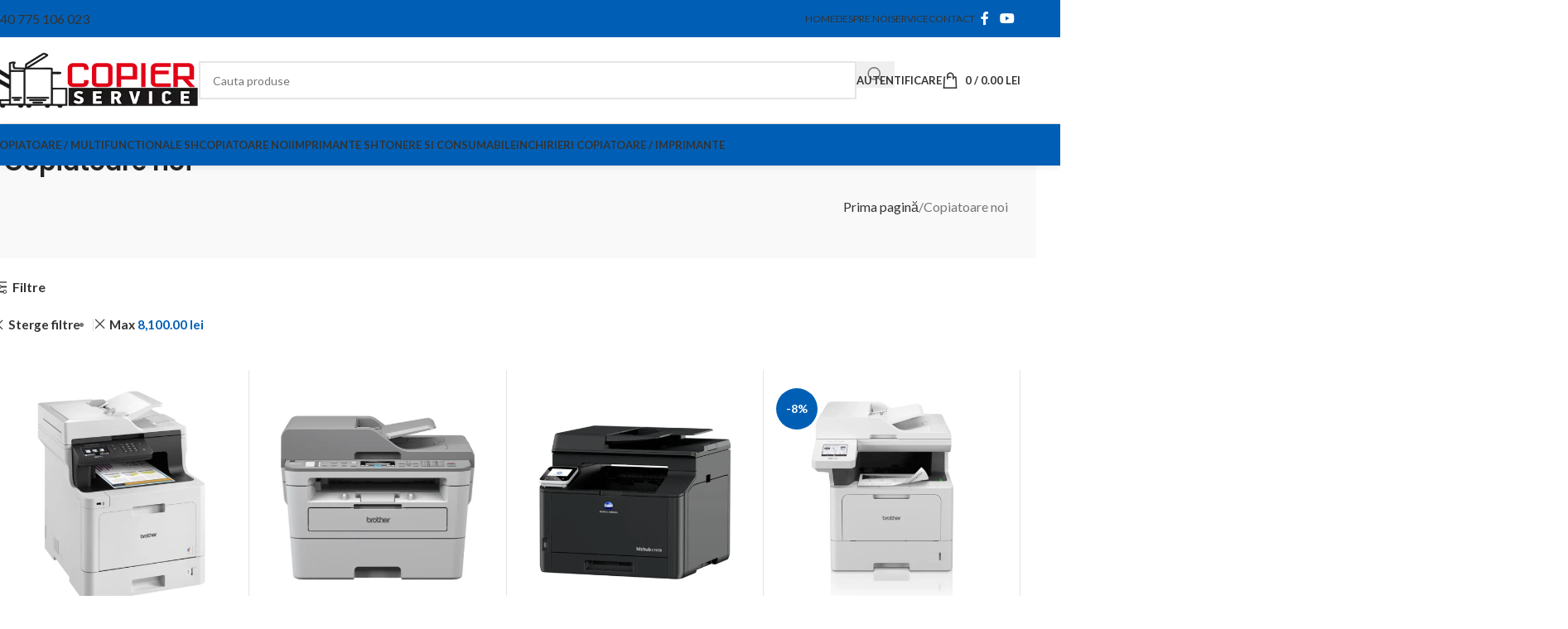

--- FILE ---
content_type: text/html; charset=UTF-8
request_url: https://www.copierservice.ro/magazin-online/copiatoare-noi?min_price=0&max_price=8100&orderby=popularity
body_size: 44564
content:
<!DOCTYPE html>
<html lang="ro-RO" prefix="og: https://ogp.me/ns#">
<head>
	<meta charset="UTF-8">
	<link rel="profile" href="https://gmpg.org/xfn/11">
	<link rel="pingback" href="https://www.copierservice.ro/xmlrpc.php">

		<style>img:is([sizes="auto" i], [sizes^="auto," i]) { contain-intrinsic-size: 3000px 1500px }</style>
	
<!-- Google Tag Manager for WordPress by gtm4wp.com -->
<script data-cfasync="false" data-pagespeed-no-defer>
	var gtm4wp_datalayer_name = "dataLayer";
	var dataLayer = dataLayer || [];
	const gtm4wp_use_sku_instead = false;
	const gtm4wp_currency = 'RON';
	const gtm4wp_product_per_impression = 10;
	const gtm4wp_clear_ecommerce = false;
</script>
<!-- End Google Tag Manager for WordPress by gtm4wp.com -->
<!-- Optimizare pentru motoarele de căutare de Rank Math PRO - https://rankmath.com/ -->
<title>Copiatoare noi - Magazin Copiatoare / Oferte si Preturi Avantajoase</title>
<meta name="description" content="Cauți copiatoare noi? Oferim o gamă largă de copiatoare de la producători de top, precum ✨copiatoare Konica Minolta noi sau multifuncționale Brother."/>
<meta name="robots" content="follow, index, max-snippet:-1, max-video-preview:-1, max-image-preview:large"/>
<link rel="canonical" href="https://www.copierservice.ro/magazin-online/copiatoare-noi" />
<link rel="next" href="https://www.copierservice.ro/magazin-online/copiatoare-noi/page/2" />
<meta property="og:locale" content="ro_RO" />
<meta property="og:type" content="article" />
<meta property="og:title" content="Copiatoare noi - Magazin Copiatoare / Oferte si Preturi Avantajoase" />
<meta property="og:description" content="Cauți copiatoare noi? Oferim o gamă largă de copiatoare de la producători de top, precum ✨copiatoare Konica Minolta noi sau multifuncționale Brother." />
<meta property="og:url" content="https://www.copierservice.ro/magazin-online/copiatoare-noi" />
<meta property="og:site_name" content="Magazin Copiatoare / Oferte si Preturi Avantajoase" />
<meta property="og:image" content="https://www.copierservice.ro/wp-content/uploads/2020/03/c250i_c300i_c360i.jpg" />
<meta property="og:image:secure_url" content="https://www.copierservice.ro/wp-content/uploads/2020/03/c250i_c300i_c360i.jpg" />
<meta property="og:image:width" content="691" />
<meta property="og:image:height" content="461" />
<meta property="og:image:type" content="image/jpeg" />
<meta name="twitter:card" content="summary_large_image" />
<meta name="twitter:title" content="Copiatoare noi - Magazin Copiatoare / Oferte si Preturi Avantajoase" />
<meta name="twitter:description" content="Cauți copiatoare noi? Oferim o gamă largă de copiatoare de la producători de top, precum ✨copiatoare Konica Minolta noi sau multifuncționale Brother." />
<meta name="twitter:image" content="https://www.copierservice.ro/wp-content/uploads/2022/10/logo_schema2.png" />
<script type="application/ld+json" class="rank-math-schema-pro">{"@context":"https://schema.org","@graph":[{"@type":"Organization","@id":"https://www.copierservice.ro/#organization","name":"COPIER SERVICE BUSINESS SOLUTIONS"},{"@type":"WebSite","@id":"https://www.copierservice.ro/#website","url":"https://www.copierservice.ro","name":"Magazin Copiatoare / Oferte si Preturi Avantajoase","publisher":{"@id":"https://www.copierservice.ro/#organization"},"inLanguage":"ro-RO"},{"@type":"CollectionPage","@id":"https://www.copierservice.ro/magazin-online/copiatoare-noi#webpage","url":"https://www.copierservice.ro/magazin-online/copiatoare-noi","name":"Copiatoare noi - Magazin Copiatoare / Oferte si Preturi Avantajoase","isPartOf":{"@id":"https://www.copierservice.ro/#website"},"inLanguage":"ro-RO"}]}</script>
<!-- /Rank Math - modul SEO pentru WordPress -->

<link rel='dns-prefetch' href='//www.copierservice.ro' />
<link rel='dns-prefetch' href='//fonts.googleapis.com' />
<link href='https://fonts.gstatic.com' crossorigin rel='preconnect' />
<link rel="alternate" type="application/rss+xml" title="Magazin Copiatoare / Oferte si Preturi Avantajoase &raquo; Flux" href="https://www.copierservice.ro/feed" />
<link rel="alternate" type="application/rss+xml" title="Magazin Copiatoare / Oferte si Preturi Avantajoase &raquo; Flux comentarii" href="https://www.copierservice.ro/comments/feed" />
<link rel="alternate" type="application/rss+xml" title="Magazin Copiatoare / Oferte si Preturi Avantajoase &raquo; Flux Copiatoare noi Categorie" href="https://www.copierservice.ro/magazin-online/copiatoare-noi/feed" />
<link rel='stylesheet' id='ht_ctc_main_css-css' href='https://www.copierservice.ro/wp-content/plugins/click-to-chat-for-whatsapp/new/inc/assets/css/main.css?ver=4.26' type='text/css' media='all' />
<link rel='stylesheet' id='wp-block-library-css' href='https://www.copierservice.ro/wp-includes/css/dist/block-library/style.min.css?ver=6.8.3' type='text/css' media='all' />
<style id='safe-svg-svg-icon-style-inline-css' type='text/css'>
.safe-svg-cover{text-align:center}.safe-svg-cover .safe-svg-inside{display:inline-block;max-width:100%}.safe-svg-cover svg{fill:currentColor;height:100%;max-height:100%;max-width:100%;width:100%}

</style>
<style id='global-styles-inline-css' type='text/css'>
:root{--wp--preset--aspect-ratio--square: 1;--wp--preset--aspect-ratio--4-3: 4/3;--wp--preset--aspect-ratio--3-4: 3/4;--wp--preset--aspect-ratio--3-2: 3/2;--wp--preset--aspect-ratio--2-3: 2/3;--wp--preset--aspect-ratio--16-9: 16/9;--wp--preset--aspect-ratio--9-16: 9/16;--wp--preset--color--black: #000000;--wp--preset--color--cyan-bluish-gray: #abb8c3;--wp--preset--color--white: #ffffff;--wp--preset--color--pale-pink: #f78da7;--wp--preset--color--vivid-red: #cf2e2e;--wp--preset--color--luminous-vivid-orange: #ff6900;--wp--preset--color--luminous-vivid-amber: #fcb900;--wp--preset--color--light-green-cyan: #7bdcb5;--wp--preset--color--vivid-green-cyan: #00d084;--wp--preset--color--pale-cyan-blue: #8ed1fc;--wp--preset--color--vivid-cyan-blue: #0693e3;--wp--preset--color--vivid-purple: #9b51e0;--wp--preset--gradient--vivid-cyan-blue-to-vivid-purple: linear-gradient(135deg,rgba(6,147,227,1) 0%,rgb(155,81,224) 100%);--wp--preset--gradient--light-green-cyan-to-vivid-green-cyan: linear-gradient(135deg,rgb(122,220,180) 0%,rgb(0,208,130) 100%);--wp--preset--gradient--luminous-vivid-amber-to-luminous-vivid-orange: linear-gradient(135deg,rgba(252,185,0,1) 0%,rgba(255,105,0,1) 100%);--wp--preset--gradient--luminous-vivid-orange-to-vivid-red: linear-gradient(135deg,rgba(255,105,0,1) 0%,rgb(207,46,46) 100%);--wp--preset--gradient--very-light-gray-to-cyan-bluish-gray: linear-gradient(135deg,rgb(238,238,238) 0%,rgb(169,184,195) 100%);--wp--preset--gradient--cool-to-warm-spectrum: linear-gradient(135deg,rgb(74,234,220) 0%,rgb(151,120,209) 20%,rgb(207,42,186) 40%,rgb(238,44,130) 60%,rgb(251,105,98) 80%,rgb(254,248,76) 100%);--wp--preset--gradient--blush-light-purple: linear-gradient(135deg,rgb(255,206,236) 0%,rgb(152,150,240) 100%);--wp--preset--gradient--blush-bordeaux: linear-gradient(135deg,rgb(254,205,165) 0%,rgb(254,45,45) 50%,rgb(107,0,62) 100%);--wp--preset--gradient--luminous-dusk: linear-gradient(135deg,rgb(255,203,112) 0%,rgb(199,81,192) 50%,rgb(65,88,208) 100%);--wp--preset--gradient--pale-ocean: linear-gradient(135deg,rgb(255,245,203) 0%,rgb(182,227,212) 50%,rgb(51,167,181) 100%);--wp--preset--gradient--electric-grass: linear-gradient(135deg,rgb(202,248,128) 0%,rgb(113,206,126) 100%);--wp--preset--gradient--midnight: linear-gradient(135deg,rgb(2,3,129) 0%,rgb(40,116,252) 100%);--wp--preset--font-size--small: 13px;--wp--preset--font-size--medium: 20px;--wp--preset--font-size--large: 36px;--wp--preset--font-size--x-large: 42px;--wp--preset--spacing--20: 0.44rem;--wp--preset--spacing--30: 0.67rem;--wp--preset--spacing--40: 1rem;--wp--preset--spacing--50: 1.5rem;--wp--preset--spacing--60: 2.25rem;--wp--preset--spacing--70: 3.38rem;--wp--preset--spacing--80: 5.06rem;--wp--preset--shadow--natural: 6px 6px 9px rgba(0, 0, 0, 0.2);--wp--preset--shadow--deep: 12px 12px 50px rgba(0, 0, 0, 0.4);--wp--preset--shadow--sharp: 6px 6px 0px rgba(0, 0, 0, 0.2);--wp--preset--shadow--outlined: 6px 6px 0px -3px rgba(255, 255, 255, 1), 6px 6px rgba(0, 0, 0, 1);--wp--preset--shadow--crisp: 6px 6px 0px rgba(0, 0, 0, 1);}:where(body) { margin: 0; }.wp-site-blocks > .alignleft { float: left; margin-right: 2em; }.wp-site-blocks > .alignright { float: right; margin-left: 2em; }.wp-site-blocks > .aligncenter { justify-content: center; margin-left: auto; margin-right: auto; }:where(.is-layout-flex){gap: 0.5em;}:where(.is-layout-grid){gap: 0.5em;}.is-layout-flow > .alignleft{float: left;margin-inline-start: 0;margin-inline-end: 2em;}.is-layout-flow > .alignright{float: right;margin-inline-start: 2em;margin-inline-end: 0;}.is-layout-flow > .aligncenter{margin-left: auto !important;margin-right: auto !important;}.is-layout-constrained > .alignleft{float: left;margin-inline-start: 0;margin-inline-end: 2em;}.is-layout-constrained > .alignright{float: right;margin-inline-start: 2em;margin-inline-end: 0;}.is-layout-constrained > .aligncenter{margin-left: auto !important;margin-right: auto !important;}.is-layout-constrained > :where(:not(.alignleft):not(.alignright):not(.alignfull)){margin-left: auto !important;margin-right: auto !important;}body .is-layout-flex{display: flex;}.is-layout-flex{flex-wrap: wrap;align-items: center;}.is-layout-flex > :is(*, div){margin: 0;}body .is-layout-grid{display: grid;}.is-layout-grid > :is(*, div){margin: 0;}body{padding-top: 0px;padding-right: 0px;padding-bottom: 0px;padding-left: 0px;}a:where(:not(.wp-element-button)){text-decoration: none;}:root :where(.wp-element-button, .wp-block-button__link){background-color: #32373c;border-width: 0;color: #fff;font-family: inherit;font-size: inherit;line-height: inherit;padding: calc(0.667em + 2px) calc(1.333em + 2px);text-decoration: none;}.has-black-color{color: var(--wp--preset--color--black) !important;}.has-cyan-bluish-gray-color{color: var(--wp--preset--color--cyan-bluish-gray) !important;}.has-white-color{color: var(--wp--preset--color--white) !important;}.has-pale-pink-color{color: var(--wp--preset--color--pale-pink) !important;}.has-vivid-red-color{color: var(--wp--preset--color--vivid-red) !important;}.has-luminous-vivid-orange-color{color: var(--wp--preset--color--luminous-vivid-orange) !important;}.has-luminous-vivid-amber-color{color: var(--wp--preset--color--luminous-vivid-amber) !important;}.has-light-green-cyan-color{color: var(--wp--preset--color--light-green-cyan) !important;}.has-vivid-green-cyan-color{color: var(--wp--preset--color--vivid-green-cyan) !important;}.has-pale-cyan-blue-color{color: var(--wp--preset--color--pale-cyan-blue) !important;}.has-vivid-cyan-blue-color{color: var(--wp--preset--color--vivid-cyan-blue) !important;}.has-vivid-purple-color{color: var(--wp--preset--color--vivid-purple) !important;}.has-black-background-color{background-color: var(--wp--preset--color--black) !important;}.has-cyan-bluish-gray-background-color{background-color: var(--wp--preset--color--cyan-bluish-gray) !important;}.has-white-background-color{background-color: var(--wp--preset--color--white) !important;}.has-pale-pink-background-color{background-color: var(--wp--preset--color--pale-pink) !important;}.has-vivid-red-background-color{background-color: var(--wp--preset--color--vivid-red) !important;}.has-luminous-vivid-orange-background-color{background-color: var(--wp--preset--color--luminous-vivid-orange) !important;}.has-luminous-vivid-amber-background-color{background-color: var(--wp--preset--color--luminous-vivid-amber) !important;}.has-light-green-cyan-background-color{background-color: var(--wp--preset--color--light-green-cyan) !important;}.has-vivid-green-cyan-background-color{background-color: var(--wp--preset--color--vivid-green-cyan) !important;}.has-pale-cyan-blue-background-color{background-color: var(--wp--preset--color--pale-cyan-blue) !important;}.has-vivid-cyan-blue-background-color{background-color: var(--wp--preset--color--vivid-cyan-blue) !important;}.has-vivid-purple-background-color{background-color: var(--wp--preset--color--vivid-purple) !important;}.has-black-border-color{border-color: var(--wp--preset--color--black) !important;}.has-cyan-bluish-gray-border-color{border-color: var(--wp--preset--color--cyan-bluish-gray) !important;}.has-white-border-color{border-color: var(--wp--preset--color--white) !important;}.has-pale-pink-border-color{border-color: var(--wp--preset--color--pale-pink) !important;}.has-vivid-red-border-color{border-color: var(--wp--preset--color--vivid-red) !important;}.has-luminous-vivid-orange-border-color{border-color: var(--wp--preset--color--luminous-vivid-orange) !important;}.has-luminous-vivid-amber-border-color{border-color: var(--wp--preset--color--luminous-vivid-amber) !important;}.has-light-green-cyan-border-color{border-color: var(--wp--preset--color--light-green-cyan) !important;}.has-vivid-green-cyan-border-color{border-color: var(--wp--preset--color--vivid-green-cyan) !important;}.has-pale-cyan-blue-border-color{border-color: var(--wp--preset--color--pale-cyan-blue) !important;}.has-vivid-cyan-blue-border-color{border-color: var(--wp--preset--color--vivid-cyan-blue) !important;}.has-vivid-purple-border-color{border-color: var(--wp--preset--color--vivid-purple) !important;}.has-vivid-cyan-blue-to-vivid-purple-gradient-background{background: var(--wp--preset--gradient--vivid-cyan-blue-to-vivid-purple) !important;}.has-light-green-cyan-to-vivid-green-cyan-gradient-background{background: var(--wp--preset--gradient--light-green-cyan-to-vivid-green-cyan) !important;}.has-luminous-vivid-amber-to-luminous-vivid-orange-gradient-background{background: var(--wp--preset--gradient--luminous-vivid-amber-to-luminous-vivid-orange) !important;}.has-luminous-vivid-orange-to-vivid-red-gradient-background{background: var(--wp--preset--gradient--luminous-vivid-orange-to-vivid-red) !important;}.has-very-light-gray-to-cyan-bluish-gray-gradient-background{background: var(--wp--preset--gradient--very-light-gray-to-cyan-bluish-gray) !important;}.has-cool-to-warm-spectrum-gradient-background{background: var(--wp--preset--gradient--cool-to-warm-spectrum) !important;}.has-blush-light-purple-gradient-background{background: var(--wp--preset--gradient--blush-light-purple) !important;}.has-blush-bordeaux-gradient-background{background: var(--wp--preset--gradient--blush-bordeaux) !important;}.has-luminous-dusk-gradient-background{background: var(--wp--preset--gradient--luminous-dusk) !important;}.has-pale-ocean-gradient-background{background: var(--wp--preset--gradient--pale-ocean) !important;}.has-electric-grass-gradient-background{background: var(--wp--preset--gradient--electric-grass) !important;}.has-midnight-gradient-background{background: var(--wp--preset--gradient--midnight) !important;}.has-small-font-size{font-size: var(--wp--preset--font-size--small) !important;}.has-medium-font-size{font-size: var(--wp--preset--font-size--medium) !important;}.has-large-font-size{font-size: var(--wp--preset--font-size--large) !important;}.has-x-large-font-size{font-size: var(--wp--preset--font-size--x-large) !important;}
:where(.wp-block-post-template.is-layout-flex){gap: 1.25em;}:where(.wp-block-post-template.is-layout-grid){gap: 1.25em;}
:where(.wp-block-columns.is-layout-flex){gap: 2em;}:where(.wp-block-columns.is-layout-grid){gap: 2em;}
:root :where(.wp-block-pullquote){font-size: 1.5em;line-height: 1.6;}
</style>
<link rel='stylesheet' id='cdx-html-lib-css' href='https://www.copierservice.ro/wp-content/plugins/cross-sell-product-display-for-woocommerce/assets/css/ce.css?ver=6.8.3' type='text/css' media='all' />
<link rel='stylesheet' id='cdx-front-css' href='https://www.copierservice.ro/wp-content/plugins/cross-sell-product-display-for-woocommerce/assets/css/codextent-woo-cross-sell.css?ver=6.8.3' type='text/css' media='all' />
<style id='woocommerce-inline-inline-css' type='text/css'>
.woocommerce form .form-row .required { visibility: visible; }
</style>
<link rel='stylesheet' id='cmplz-general-css' href='https://www.copierservice.ro/wp-content/plugins/complianz-gdpr-premium/assets/css/cookieblocker.min.css?ver=1741252445' type='text/css' media='all' />
<link rel='stylesheet' id='wd-widget-price-filter-css' href='https://www.copierservice.ro/wp-content/themes/woodmart/css/parts/woo-widget-price-filter.min.css?ver=8.2.7' type='text/css' media='all' />
<link rel='stylesheet' id='elementor-icons-css' href='https://www.copierservice.ro/wp-content/plugins/elementor/assets/lib/eicons/css/elementor-icons.min.css?ver=5.43.0' type='text/css' media='all' />
<link rel='stylesheet' id='elementor-frontend-css' href='https://www.copierservice.ro/wp-content/plugins/elementor/assets/css/frontend.min.css?ver=3.30.3' type='text/css' media='all' />
<link rel='stylesheet' id='elementor-post-13844-css' href='https://www.copierservice.ro/wp-content/uploads/elementor/css/post-13844.css?ver=1753485931' type='text/css' media='all' />
<link rel='stylesheet' id='wd-style-base-css' href='https://www.copierservice.ro/wp-content/themes/woodmart/css/parts/base.min.css?ver=8.2.7' type='text/css' media='all' />
<link rel='stylesheet' id='wd-helpers-wpb-elem-css' href='https://www.copierservice.ro/wp-content/themes/woodmart/css/parts/helpers-wpb-elem.min.css?ver=8.2.7' type='text/css' media='all' />
<link rel='stylesheet' id='wd-elementor-base-css' href='https://www.copierservice.ro/wp-content/themes/woodmart/css/parts/int-elem-base.min.css?ver=8.2.7' type='text/css' media='all' />
<link rel='stylesheet' id='wd-elementor-pro-base-css' href='https://www.copierservice.ro/wp-content/themes/woodmart/css/parts/int-elementor-pro.min.css?ver=8.2.7' type='text/css' media='all' />
<link rel='stylesheet' id='wd-woocommerce-base-css' href='https://www.copierservice.ro/wp-content/themes/woodmart/css/parts/woocommerce-base.min.css?ver=8.2.7' type='text/css' media='all' />
<link rel='stylesheet' id='wd-mod-star-rating-css' href='https://www.copierservice.ro/wp-content/themes/woodmart/css/parts/mod-star-rating.min.css?ver=8.2.7' type='text/css' media='all' />
<link rel='stylesheet' id='wd-woocommerce-block-notices-css' href='https://www.copierservice.ro/wp-content/themes/woodmart/css/parts/woo-mod-block-notices.min.css?ver=8.2.7' type='text/css' media='all' />
<link rel='stylesheet' id='wd-widget-active-filters-css' href='https://www.copierservice.ro/wp-content/themes/woodmart/css/parts/woo-widget-active-filters.min.css?ver=8.2.7' type='text/css' media='all' />
<link rel='stylesheet' id='wd-woo-shop-builder-css' href='https://www.copierservice.ro/wp-content/themes/woodmart/css/parts/woo-shop-builder.min.css?ver=8.2.7' type='text/css' media='all' />
<link rel='stylesheet' id='wd-opt-carousel-disable-css' href='https://www.copierservice.ro/wp-content/themes/woodmart/css/parts/opt-carousel-disable.min.css?ver=8.2.7' type='text/css' media='all' />
<link rel='stylesheet' id='wd-wp-blocks-css' href='https://www.copierservice.ro/wp-content/themes/woodmart/css/parts/wp-blocks.min.css?ver=8.2.7' type='text/css' media='all' />
<link rel='stylesheet' id='child-style-css' href='https://www.copierservice.ro/wp-content/themes/woodmart-child/style.css?ver=8.2.7' type='text/css' media='all' />
<link rel='stylesheet' id='wd-header-base-css' href='https://www.copierservice.ro/wp-content/themes/woodmart/css/parts/header-base.min.css?ver=8.2.7' type='text/css' media='all' />
<link rel='stylesheet' id='wd-mod-tools-css' href='https://www.copierservice.ro/wp-content/themes/woodmart/css/parts/mod-tools.min.css?ver=8.2.7' type='text/css' media='all' />
<link rel='stylesheet' id='wd-header-elements-base-css' href='https://www.copierservice.ro/wp-content/themes/woodmart/css/parts/header-el-base.min.css?ver=8.2.7' type='text/css' media='all' />
<link rel='stylesheet' id='wd-button-css' href='https://www.copierservice.ro/wp-content/themes/woodmart/css/parts/el-button.min.css?ver=8.2.7' type='text/css' media='all' />
<link rel='stylesheet' id='wd-social-icons-css' href='https://www.copierservice.ro/wp-content/themes/woodmart/css/parts/el-social-icons.min.css?ver=8.2.7' type='text/css' media='all' />
<link rel='stylesheet' id='wd-header-search-css' href='https://www.copierservice.ro/wp-content/themes/woodmart/css/parts/header-el-search.min.css?ver=8.2.7' type='text/css' media='all' />
<link rel='stylesheet' id='wd-header-search-form-css' href='https://www.copierservice.ro/wp-content/themes/woodmart/css/parts/header-el-search-form.min.css?ver=8.2.7' type='text/css' media='all' />
<link rel='stylesheet' id='wd-wd-search-form-css' href='https://www.copierservice.ro/wp-content/themes/woodmart/css/parts/wd-search-form.min.css?ver=8.2.7' type='text/css' media='all' />
<link rel='stylesheet' id='wd-wd-search-results-css' href='https://www.copierservice.ro/wp-content/themes/woodmart/css/parts/wd-search-results.min.css?ver=8.2.7' type='text/css' media='all' />
<link rel='stylesheet' id='wd-wd-search-dropdown-css' href='https://www.copierservice.ro/wp-content/themes/woodmart/css/parts/wd-search-dropdown.min.css?ver=8.2.7' type='text/css' media='all' />
<link rel='stylesheet' id='wd-header-my-account-dropdown-css' href='https://www.copierservice.ro/wp-content/themes/woodmart/css/parts/header-el-my-account-dropdown.min.css?ver=8.2.7' type='text/css' media='all' />
<link rel='stylesheet' id='wd-woo-mod-login-form-css' href='https://www.copierservice.ro/wp-content/themes/woodmart/css/parts/woo-mod-login-form.min.css?ver=8.2.7' type='text/css' media='all' />
<link rel='stylesheet' id='wd-header-my-account-css' href='https://www.copierservice.ro/wp-content/themes/woodmart/css/parts/header-el-my-account.min.css?ver=8.2.7' type='text/css' media='all' />
<link rel='stylesheet' id='wd-header-cart-css' href='https://www.copierservice.ro/wp-content/themes/woodmart/css/parts/header-el-cart.min.css?ver=8.2.7' type='text/css' media='all' />
<link rel='stylesheet' id='wd-widget-shopping-cart-css' href='https://www.copierservice.ro/wp-content/themes/woodmart/css/parts/woo-widget-shopping-cart.min.css?ver=8.2.7' type='text/css' media='all' />
<link rel='stylesheet' id='wd-widget-product-list-css' href='https://www.copierservice.ro/wp-content/themes/woodmart/css/parts/woo-widget-product-list.min.css?ver=8.2.7' type='text/css' media='all' />
<link rel='stylesheet' id='wd-header-mobile-nav-dropdown-css' href='https://www.copierservice.ro/wp-content/themes/woodmart/css/parts/header-el-mobile-nav-dropdown.min.css?ver=8.2.7' type='text/css' media='all' />
<link rel='stylesheet' id='wd-header-cart-side-css' href='https://www.copierservice.ro/wp-content/themes/woodmart/css/parts/header-el-cart-side.min.css?ver=8.2.7' type='text/css' media='all' />
<link rel='stylesheet' id='wd-mod-nav-menu-label-css' href='https://www.copierservice.ro/wp-content/themes/woodmart/css/parts/mod-nav-menu-label.min.css?ver=8.2.7' type='text/css' media='all' />
<link rel='stylesheet' id='wd-shop-filter-area-css' href='https://www.copierservice.ro/wp-content/themes/woodmart/css/parts/woo-shop-el-filters-area.min.css?ver=8.2.7' type='text/css' media='all' />
<link rel='stylesheet' id='wd-woo-shop-el-order-by-css' href='https://www.copierservice.ro/wp-content/themes/woodmart/css/parts/woo-shop-el-order-by.min.css?ver=8.2.7' type='text/css' media='all' />
<link rel='stylesheet' id='wd-widget-wd-layered-nav-css' href='https://www.copierservice.ro/wp-content/themes/woodmart/css/parts/woo-widget-wd-layered-nav.min.css?ver=8.2.7' type='text/css' media='all' />
<link rel='stylesheet' id='wd-woo-mod-swatches-base-css' href='https://www.copierservice.ro/wp-content/themes/woodmart/css/parts/woo-mod-swatches-base.min.css?ver=8.2.7' type='text/css' media='all' />
<link rel='stylesheet' id='wd-woo-mod-swatches-filter-css' href='https://www.copierservice.ro/wp-content/themes/woodmart/css/parts/woo-mod-swatches-filter.min.css?ver=8.2.7' type='text/css' media='all' />
<link rel='stylesheet' id='wd-woo-mod-swatches-style-1-css' href='https://www.copierservice.ro/wp-content/themes/woodmart/css/parts/woo-mod-swatches-style-1.min.css?ver=8.2.7' type='text/css' media='all' />
<link rel='stylesheet' id='wd-woo-shop-el-active-filters-css' href='https://www.copierservice.ro/wp-content/themes/woodmart/css/parts/woo-shop-el-active-filters.min.css?ver=8.2.7' type='text/css' media='all' />
<link rel='stylesheet' id='wd-sticky-loader-css' href='https://www.copierservice.ro/wp-content/themes/woodmart/css/parts/mod-sticky-loader.min.css?ver=8.2.7' type='text/css' media='all' />
<link rel='stylesheet' id='wd-bordered-product-css' href='https://www.copierservice.ro/wp-content/themes/woodmart/css/parts/woo-opt-bordered-product.min.css?ver=8.2.7' type='text/css' media='all' />
<link rel='stylesheet' id='wd-product-loop-css' href='https://www.copierservice.ro/wp-content/themes/woodmart/css/parts/woo-product-loop.min.css?ver=8.2.7' type='text/css' media='all' />
<link rel='stylesheet' id='wd-product-loop-icons-css' href='https://www.copierservice.ro/wp-content/themes/woodmart/css/parts/woo-product-loop-icons.min.css?ver=8.2.7' type='text/css' media='all' />
<link rel='stylesheet' id='wd-woo-categories-loop-css' href='https://www.copierservice.ro/wp-content/themes/woodmart/css/parts/woo-categories-loop.min.css?ver=8.2.7' type='text/css' media='all' />
<link rel='stylesheet' id='wd-categories-loop-css' href='https://www.copierservice.ro/wp-content/themes/woodmart/css/parts/woo-categories-loop-old.min.css?ver=8.2.7' type='text/css' media='all' />
<link rel='stylesheet' id='wd-mfp-popup-css' href='https://www.copierservice.ro/wp-content/themes/woodmart/css/parts/lib-magnific-popup.min.css?ver=8.2.7' type='text/css' media='all' />
<link rel='stylesheet' id='wd-woo-mod-product-labels-css' href='https://www.copierservice.ro/wp-content/themes/woodmart/css/parts/woo-mod-product-labels.min.css?ver=8.2.7' type='text/css' media='all' />
<link rel='stylesheet' id='wd-woo-mod-product-labels-round-css' href='https://www.copierservice.ro/wp-content/themes/woodmart/css/parts/woo-mod-product-labels-round.min.css?ver=8.2.7' type='text/css' media='all' />
<link rel='stylesheet' id='wd-widget-collapse-css' href='https://www.copierservice.ro/wp-content/themes/woodmart/css/parts/opt-widget-collapse.min.css?ver=8.2.7' type='text/css' media='all' />
<link rel='stylesheet' id='wd-footer-base-css' href='https://www.copierservice.ro/wp-content/themes/woodmart/css/parts/footer-base.min.css?ver=8.2.7' type='text/css' media='all' />
<link rel='stylesheet' id='wd-info-box-css' href='https://www.copierservice.ro/wp-content/themes/woodmart/css/parts/el-info-box.min.css?ver=8.2.7' type='text/css' media='all' />
<link rel='stylesheet' id='wd-section-title-css' href='https://www.copierservice.ro/wp-content/themes/woodmart/css/parts/el-section-title.min.css?ver=8.2.7' type='text/css' media='all' />
<link rel='stylesheet' id='wd-list-css' href='https://www.copierservice.ro/wp-content/themes/woodmart/css/parts/el-list.min.css?ver=8.2.7' type='text/css' media='all' />
<link rel='stylesheet' id='wd-el-list-css' href='https://www.copierservice.ro/wp-content/themes/woodmart/css/parts/el-list-wpb-elem.min.css?ver=8.2.7' type='text/css' media='all' />
<link rel='stylesheet' id='wd-scroll-top-css' href='https://www.copierservice.ro/wp-content/themes/woodmart/css/parts/opt-scrolltotop.min.css?ver=8.2.7' type='text/css' media='all' />
<link rel='stylesheet' id='wd-bottom-toolbar-css' href='https://www.copierservice.ro/wp-content/themes/woodmart/css/parts/opt-bottom-toolbar.min.css?ver=8.2.7' type='text/css' media='all' />
<link rel='stylesheet' id='xts-google-fonts-css' href='https://fonts.googleapis.com/css?family=Lato%3A400%2C700%7CPoppins%3A400%2C600%2C500&#038;display=swap&#038;ver=8.2.7' type='text/css' media='all' />
<link rel='stylesheet' id='elementor-gf-local-roboto-css' href='https://www.copierservice.ro/wp-content/uploads/elementor/google-fonts/css/roboto.css?ver=1753485921' type='text/css' media='all' />
<link rel='stylesheet' id='elementor-gf-local-robotoslab-css' href='https://www.copierservice.ro/wp-content/uploads/elementor/google-fonts/css/robotoslab.css?ver=1753485930' type='text/css' media='all' />
<script type="text/javascript" src="https://www.copierservice.ro/wp-content/plugins/complianz-gdpr-premium/pro/tcf-stub/build/index.js?ver=1741252445" id="cmplz-tcf-stub-js"></script>
<script type="text/javascript" src="https://www.copierservice.ro/wp-includes/js/jquery/jquery.min.js?ver=3.7.1" id="jquery-core-js"></script>
<script type="text/javascript" src="https://www.copierservice.ro/wp-content/plugins/woocommerce/assets/js/jquery-blockui/jquery.blockUI.min.js?ver=2.7.0-wc.10.0.4" id="jquery-blockui-js" defer="defer" data-wp-strategy="defer"></script>
<script type="text/javascript" src="https://www.copierservice.ro/wp-content/plugins/woocommerce/assets/js/js-cookie/js.cookie.min.js?ver=2.1.4-wc.10.0.4" id="js-cookie-js" defer="defer" data-wp-strategy="defer"></script>
<script type="text/javascript" id="woocommerce-js-extra">
/* <![CDATA[ */
var woocommerce_params = {"ajax_url":"\/wp-admin\/admin-ajax.php","wc_ajax_url":"\/?wc-ajax=%%endpoint%%","i18n_password_show":"Arat\u0103 parola","i18n_password_hide":"Ascunde parola"};
/* ]]> */
</script>
<script type="text/javascript" src="https://www.copierservice.ro/wp-content/plugins/woocommerce/assets/js/frontend/woocommerce.min.js?ver=10.0.4" id="woocommerce-js" defer="defer" data-wp-strategy="defer"></script>
<script type="text/javascript" id="cmplz-tcf-js-extra">
/* <![CDATA[ */
var cmplz_tcf = {"cmp_url":"https:\/\/www.copierservice.ro\/wp-content\/uploads\/complianz\/","retention_string":"P\u0103strarea \u00een zile","undeclared_string":"Nedeclarat","isServiceSpecific":"1","excludedVendors":{"15":15,"66":66,"119":119,"139":139,"141":141,"174":174,"192":192,"262":262,"375":375,"377":377,"387":387,"427":427,"435":435,"512":512,"527":527,"569":569,"581":581,"587":587,"626":626,"644":644,"667":667,"713":713,"733":733,"736":736,"748":748,"776":776,"806":806,"822":822,"830":830,"836":836,"856":856,"879":879,"882":882,"888":888,"909":909,"970":970,"986":986,"1015":1015,"1018":1018,"1022":1022,"1039":1039,"1078":1078,"1079":1079,"1094":1094,"1149":1149,"1156":1156,"1167":1167,"1173":1173,"1199":1199,"1211":1211,"1216":1216,"1252":1252,"1263":1263,"1298":1298,"1305":1305,"1342":1342,"1343":1343,"1355":1355,"1365":1365,"1366":1366,"1368":1368,"1371":1371,"1373":1373,"1391":1391,"1405":1405,"1418":1418,"1423":1423,"1425":1425,"1440":1440,"1442":1442,"1482":1482,"1492":1492,"1496":1496,"1503":1503,"1508":1508,"1509":1509,"1510":1510,"1519":1519},"purposes":[1,2,3,4,5,6,7,8,9,10,11],"specialPurposes":[1,2,3],"features":[1,2,3],"specialFeatures":[],"publisherCountryCode":"RO","lspact":"N","ccpa_applies":"","ac_mode":"1","debug":"","prefix":"cmplz_"};
/* ]]> */
</script>
<script defer type="text/javascript" src="https://www.copierservice.ro/wp-content/plugins/complianz-gdpr-premium/pro/tcf/build/index.js?ver=ac97b875c813a47a08cb" id="cmplz-tcf-js"></script>
<script type="text/javascript" src="https://www.copierservice.ro/wp-content/themes/woodmart/js/libs/device.min.js?ver=8.2.7" id="wd-device-library-js"></script>
<script type="text/javascript" src="https://www.copierservice.ro/wp-content/themes/woodmart/js/scripts/global/scrollBar.min.js?ver=8.2.7" id="wd-scrollbar-js"></script>
<link rel="https://api.w.org/" href="https://www.copierservice.ro/wp-json/" /><link rel="alternate" title="JSON" type="application/json" href="https://www.copierservice.ro/wp-json/wp/v2/product_cat/61" /><link rel="EditURI" type="application/rsd+xml" title="RSD" href="https://www.copierservice.ro/xmlrpc.php?rsd" />
<meta name="generator" content="WordPress 6.8.3" />
			<style>.cmplz-hidden {
					display: none !important;
				}</style>
<!-- Google Tag Manager for WordPress by gtm4wp.com -->
<!-- GTM Container placement set to automatic -->
<script data-cfasync="false" data-pagespeed-no-defer>
	var dataLayer_content = {"pagePostType":"product","pagePostType2":"tax-product","pageCategory":[]};
	dataLayer.push( dataLayer_content );
</script>
<script data-cfasync="false" data-pagespeed-no-defer>
(function(w,d,s,l,i){w[l]=w[l]||[];w[l].push({'gtm.start':
new Date().getTime(),event:'gtm.js'});var f=d.getElementsByTagName(s)[0],
j=d.createElement(s),dl=l!='dataLayer'?'&l='+l:'';j.async=true;j.src=
'//www.googletagmanager.com/gtm.js?id='+i+dl;f.parentNode.insertBefore(j,f);
})(window,document,'script','dataLayer','GTM-NDZC4DK');
</script>
<!-- End Google Tag Manager for WordPress by gtm4wp.com -->					<meta name="viewport" content="width=device-width, initial-scale=1">
											<link rel="preload" as="font" href="https://www.copierservice.ro/wp-content/themes/woodmart/fonts/woodmart-font-1-400.woff2?v=8.2.7" type="font/woff2" crossorigin>
						<noscript><style>.woocommerce-product-gallery{ opacity: 1 !important; }</style></noscript>
	<meta name="generator" content="Elementor 3.30.3; features: additional_custom_breakpoints; settings: css_print_method-external, google_font-enabled, font_display-auto">
			<style>
				.e-con.e-parent:nth-of-type(n+4):not(.e-lazyloaded):not(.e-no-lazyload),
				.e-con.e-parent:nth-of-type(n+4):not(.e-lazyloaded):not(.e-no-lazyload) * {
					background-image: none !important;
				}
				@media screen and (max-height: 1024px) {
					.e-con.e-parent:nth-of-type(n+3):not(.e-lazyloaded):not(.e-no-lazyload),
					.e-con.e-parent:nth-of-type(n+3):not(.e-lazyloaded):not(.e-no-lazyload) * {
						background-image: none !important;
					}
				}
				@media screen and (max-height: 640px) {
					.e-con.e-parent:nth-of-type(n+2):not(.e-lazyloaded):not(.e-no-lazyload),
					.e-con.e-parent:nth-of-type(n+2):not(.e-lazyloaded):not(.e-no-lazyload) * {
						background-image: none !important;
					}
				}
			</style>
			<link rel="icon" href="https://www.copierservice.ro/wp-content/uploads/2023/04/cropped-logo_favicon-32x32.png" sizes="32x32" />
<link rel="icon" href="https://www.copierservice.ro/wp-content/uploads/2023/04/cropped-logo_favicon-192x192.png" sizes="192x192" />
<link rel="apple-touch-icon" href="https://www.copierservice.ro/wp-content/uploads/2023/04/cropped-logo_favicon-180x180.png" />
<meta name="msapplication-TileImage" content="https://www.copierservice.ro/wp-content/uploads/2023/04/cropped-logo_favicon-270x270.png" />
<style>
		
		</style>			<style id="wd-style-default_header-css" data-type="wd-style-default_header">
				:root{
	--wd-top-bar-h: 45px;
	--wd-top-bar-sm-h: 45px;
	--wd-top-bar-sticky-h: .00001px;
	--wd-top-bar-brd-w: .00001px;

	--wd-header-general-h: 104px;
	--wd-header-general-sm-h: 60px;
	--wd-header-general-sticky-h: .00001px;
	--wd-header-general-brd-w: 1px;

	--wd-header-bottom-h: 50px;
	--wd-header-bottom-sm-h: 50px;
	--wd-header-bottom-sticky-h: .00001px;
	--wd-header-bottom-brd-w: .00001px;

	--wd-header-clone-h: .00001px;

	--wd-header-brd-w: calc(var(--wd-top-bar-brd-w) + var(--wd-header-general-brd-w) + var(--wd-header-bottom-brd-w));
	--wd-header-h: calc(var(--wd-top-bar-h) + var(--wd-header-general-h) + var(--wd-header-bottom-h) + var(--wd-header-brd-w));
	--wd-header-sticky-h: calc(var(--wd-top-bar-sticky-h) + var(--wd-header-general-sticky-h) + var(--wd-header-bottom-sticky-h) + var(--wd-header-clone-h) + var(--wd-header-brd-w));
	--wd-header-sm-h: calc(var(--wd-top-bar-sm-h) + var(--wd-header-general-sm-h) + var(--wd-header-bottom-sm-h) + var(--wd-header-brd-w));
}

.whb-top-bar .wd-dropdown {
	margin-top: 2.5px;
}

.whb-top-bar .wd-dropdown:after {
	height: 12.5px;
}




:root:has(.whb-general-header.whb-border-boxed) {
	--wd-header-general-brd-w: .00001px;
}

@media (max-width: 1024px) {
:root:has(.whb-general-header.whb-hidden-mobile) {
	--wd-header-general-brd-w: .00001px;
}
}


.whb-header-bottom .wd-dropdown {
	margin-top: 5px;
}

.whb-header-bottom .wd-dropdown:after {
	height: 15px;
}



		
.whb-wz7sjzuq3uef3nv6sq7s a:is(.btn-style-default, .btn-style-3d) {
	background-color: rgba(0, 95, 181, 1);
}
.whb-wz7sjzuq3uef3nv6sq7s a:is(.btn-style-bordered, .btn-style-link) {
	border-color: rgba(0, 95, 181, 1);
}
.whb-wz7sjzuq3uef3nv6sq7s a:is(.btn-style-bordered, .btn-style-default, .btn-style-3d):hover {
	background-color: rgba(0, 95, 181, 1);
}
.whb-wz7sjzuq3uef3nv6sq7s a:is(.btn-style-bordered, .btn-style-link):hover {
	border-color: rgba(0, 95, 181, 1);
}
.whb-8mquqaep72l5hxi5uqj9 a:is(.btn-style-default, .btn-style-3d) {
	background-color: rgba(0, 95, 181, 1);
}
.whb-8mquqaep72l5hxi5uqj9 a:is(.btn-style-bordered, .btn-style-link) {
	border-color: rgba(0, 95, 181, 1);
}
.whb-8mquqaep72l5hxi5uqj9 a:is(.btn-style-bordered, .btn-style-default, .btn-style-3d):hover {
	background-color: rgba(0, 95, 181, 1);
}
.whb-8mquqaep72l5hxi5uqj9 a:is(.btn-style-bordered, .btn-style-link):hover {
	border-color: rgba(0, 95, 181, 1);
}
.whb-rbddu79npn8eh3pcfvtq a:is(.btn-style-default, .btn-style-3d) {
	background-color: rgba(0, 95, 181, 1);
}
.whb-rbddu79npn8eh3pcfvtq a:is(.btn-style-bordered, .btn-style-link) {
	border-color: rgba(0, 95, 181, 1);
}
.whb-rbddu79npn8eh3pcfvtq a:is(.btn-style-bordered, .btn-style-default, .btn-style-3d):hover {
	background-color: rgba(0, 95, 181, 1);
}
.whb-rbddu79npn8eh3pcfvtq a:is(.btn-style-bordered, .btn-style-link):hover {
	border-color: rgba(0, 95, 181, 1);
}
.whb-top-bar {
	background-color: rgba(0, 95, 181, 1);
}

.whb-8h8cbpl3h4ztuh2dgtcc form.searchform {
	--wd-form-height: 46px;
}
.whb-general-header {
	border-color: rgba(129, 129, 129, 0.2);border-bottom-width: 1px;border-bottom-style: solid;
}

.whb-c9y4wzlgvaiksdux9x33 form.searchform {
	--wd-form-height: 42px;
}
.whb-header-bottom {
	background-color: rgba(0, 95, 181, 1);
}
			</style>
						<style id="wd-style-theme_settings_default-css" data-type="wd-style-theme_settings_default">
				@font-face {
	font-weight: normal;
	font-style: normal;
	font-family: "woodmart-font";
	src: url("//www.copierservice.ro/wp-content/themes/woodmart/fonts/woodmart-font-1-400.woff2?v=8.2.7") format("woff2");
	font-display:swap;
}

@font-face {
	font-family: "star";
	font-weight: 400;
	font-style: normal;
	src: url("//www.copierservice.ro/wp-content/plugins/woocommerce/assets/fonts/star.eot?#iefix") format("embedded-opentype"), url("//www.copierservice.ro/wp-content/plugins/woocommerce/assets/fonts/star.woff") format("woff"), url("//www.copierservice.ro/wp-content/plugins/woocommerce/assets/fonts/star.ttf") format("truetype"), url("//www.copierservice.ro/wp-content/plugins/woocommerce/assets/fonts/star.svg#star") format("svg");
}

@font-face {
	font-family: "WooCommerce";
	font-weight: 400;
	font-style: normal;
	src: url("//www.copierservice.ro/wp-content/plugins/woocommerce/assets/fonts/WooCommerce.eot?#iefix") format("embedded-opentype"), url("//www.copierservice.ro/wp-content/plugins/woocommerce/assets/fonts/WooCommerce.woff") format("woff"), url("//www.copierservice.ro/wp-content/plugins/woocommerce/assets/fonts/WooCommerce.ttf") format("truetype"), url("//www.copierservice.ro/wp-content/plugins/woocommerce/assets/fonts/WooCommerce.svg#WooCommerce") format("svg");
}

:root {
	--wd-text-font: "Lato", Arial, Helvetica, sans-serif;
	--wd-text-font-weight: 400;
	--wd-text-color: #777777;
	--wd-text-font-size: 16px;
	--wd-title-font: "Poppins", Arial, Helvetica, sans-serif;
	--wd-title-font-weight: 600;
	--wd-title-color: #242424;
	--wd-entities-title-font: "Poppins", Arial, Helvetica, sans-serif;
	--wd-entities-title-font-weight: 500;
	--wd-entities-title-color: #333333;
	--wd-entities-title-color-hover: rgb(51 51 51 / 65%);
	--wd-alternative-font: "Lato", Arial, Helvetica, sans-serif;
	--wd-widget-title-font: "Poppins", Arial, Helvetica, sans-serif;
	--wd-widget-title-font-weight: 600;
	--wd-widget-title-transform: uppercase;
	--wd-widget-title-color: #333;
	--wd-widget-title-font-size: 16px;
	--wd-header-el-font: "Lato", Arial, Helvetica, sans-serif;
	--wd-header-el-font-weight: 700;
	--wd-header-el-transform: uppercase;
	--wd-header-el-font-size: 13px;
	--wd-primary-color: rgb(0,95,181);
	--wd-alternative-color: rgb(227,0,22);
	--wd-link-color: #333333;
	--wd-link-color-hover: #242424;
	--btn-default-bgcolor: #f7f7f7;
	--btn-default-bgcolor-hover: #efefef;
	--btn-accented-bgcolor: rgb(227,0,22);
	--btn-accented-bgcolor-hover: rgb(0,95,181);
	--wd-form-brd-width: 2px;
	--notices-success-bg: #459647;
	--notices-success-color: #fff;
	--notices-warning-bg: #E0B252;
	--notices-warning-color: #fff;
	--wd-sticky-btn-height: 95px;
}
.wd-popup.wd-age-verify {
	--wd-popup-width: 500px;
}
.wd-popup.wd-promo-popup {
	background-color: #111111;
	background-image: none;
	background-repeat: no-repeat;
	background-size: contain;
	background-position: left center;
	--wd-popup-width: 800px;
}
:is(.woodmart-woocommerce-layered-nav, .wd-product-category-filter) .wd-scroll-content {
	max-height: 223px;
}
.wd-page-title {
	background-color: #0a0a0a;
	background-image: none;
	background-size: cover;
	background-position: center center;
}
.wd-footer {
	background-color: rgb(255,255,255);
	background-image: none;
}
.wd-popup.popup-quick-view {
	--wd-popup-width: 920px;
}

@media (max-width: 1024px) {
	:root {
		--wd-sticky-btn-height: 95px;
	}

}

@media (max-width: 768.98px) {
	:root {
		--wd-sticky-btn-height: 42px;
	}

}
:root{
--wd-container-w: 1222px;
--wd-form-brd-radius: 0px;
--btn-default-color: #333;
--btn-default-color-hover: #333;
--btn-accented-color: #fff;
--btn-accented-color-hover: #fff;
--btn-default-brd-radius: 0px;
--btn-default-box-shadow: none;
--btn-default-box-shadow-hover: none;
--btn-default-box-shadow-active: none;
--btn-default-bottom: 0px;
--btn-accented-bottom-active: -1px;
--btn-accented-brd-radius: 0px;
--btn-accented-box-shadow: inset 0 -2px 0 rgba(0, 0, 0, .15);
--btn-accented-box-shadow-hover: inset 0 -2px 0 rgba(0, 0, 0, .15);
--wd-brd-radius: 0px;
}

@media (min-width: 1222px) {
section.elementor-section.wd-section-stretch > .elementor-container {
margin-left: auto;
margin-right: auto;
}
}


.woocommerce-price-suffix {
	display: block;
	white-space: pre;
    font-size: 9pt !important;
}
.grecaptcha-badge { visibility: hidden; }
ul.product_list_widget {
  list-style-type: none;
}			</style>
				

	
	<!-- Global site tag (gtag.js) - Google Analytics -->
	<script async src="https://www.googletagmanager.com/gtag/js?id=UA-89291348-1"></script>
	<script>
	  window.dataLayer = window.dataLayer || [];
	  function gtag(){dataLayer.push(arguments);}
	  gtag('js', new Date());
	
	  gtag('config', 'UA-89291348-1');
	</script>
	
	<!-- Global site tag (gtag.js) - Google Ads -->
	<script async src="https://www.googletagmanager.com/gtag/js?id=AW-872394113"></script>
	<script>
	  window.dataLayer = window.dataLayer || [];
	  function gtag(){dataLayer.push(arguments);}
	  gtag('js', new Date());
	  gtag('config', 'AW-872394113');
	</script>
	
	<!-- Event snippet for Whatsapp conversion page --> 
	<script> gtag('event', 'conversion', {'send_to': 'AW-872394113/a3WUCOjd6ogYEIHb_p8D'}); </script>
	<script> gtag('config', 'AW-872394113/RyHpCIXr4fUDEIHb_p8D', { 'phone_conversion_number': '+40 775 106 023' }); </script>
	
	<script type="text/javascript">
		(function(c,l,a,r,i,t,y){
			c[a]=c[a]||function(){(c[a].q=c[a].q||[]).push(arguments)};
			t=l.createElement(r);t.async=1;t.src="https://www.clarity.ms/tag/"+i;
			y=l.getElementsByTagName(r)[0];y.parentNode.insertBefore(t,y);
		})(window, document, "clarity", "script", "grifosbanp");
	</script>
</head>

<body class="archive tax-product_cat term-copiatoare-noi term-61 wp-theme-woodmart wp-child-theme-woodmart-child theme-woodmart woocommerce woocommerce-page woocommerce-no-js wrapper-full-width  sticky-footer-on categories-accordion-on woodmart-archive-shop woodmart-ajax-shop-on sticky-toolbar-on elementor-default elementor-kit-13844">

	
			<script type="text/javascript" id="wd-flicker-fix">// Flicker fix.</script>
<!-- GTM Container placement set to automatic -->
<!-- Google Tag Manager (noscript) -->
				<noscript><iframe src="https://www.googletagmanager.com/ns.html?id=GTM-NDZC4DK" height="0" width="0" style="display:none;visibility:hidden" aria-hidden="true"></iframe></noscript>
<!-- End Google Tag Manager (noscript) -->	
	
	<div class="website-wrapper">
									<header class="whb-header whb-default_header whb-sticky-shadow whb-scroll-stick whb-sticky-real">
					<div class="whb-main-header">
	
<div class="whb-row whb-top-bar whb-not-sticky-row whb-with-bg whb-without-border whb-color-light whb-flex-flex-middle">
	<div class="container">
		<div class="whb-flex-row whb-top-bar-inner">
			<div class="whb-column whb-col-left whb-column5 whb-visible-lg">
	<div id="wd-696d6ece2ea5a" class=" whb-wz7sjzuq3uef3nv6sq7s wd-button-wrapper text-center"><a href="tel:040775106023" title="" style="--btn-color:#fff;--btn-color-hover:#fff;" class="btn btn-style-default btn-shape-rectangle btn-size-default btn-icon-pos-left">+40 775 106 023<span class="wd-btn-icon"><span class="wd-icon fas fa-phone"></span></span></a></div></div>
<div class="whb-column whb-col-center whb-column6 whb-visible-lg whb-empty-column">
	</div>
<div class="whb-column whb-col-right whb-column7 whb-visible-lg">
	
<div class="wd-header-nav wd-header-secondary-nav whb-rqtduku7ofotwavl1x5m text-left" role="navigation" aria-label="Secondary navigation">
	<ul id="menu-main-menu" class="menu wd-nav wd-nav-secondary wd-style-default wd-gap-s"><li id="menu-item-2962" class="menu-item menu-item-type-custom menu-item-object-custom menu-item-home menu-item-2962 item-level-0 menu-simple-dropdown wd-event-hover" ><a href="https://www.copierservice.ro/" class="woodmart-nav-link"><span class="nav-link-text">Home</span></a></li>
<li id="menu-item-3284" class="menu-item menu-item-type-custom menu-item-object-custom menu-item-3284 item-level-0 menu-simple-dropdown wd-event-hover" ><a href="https://www.copierservice.ro/despre-noi" class="woodmart-nav-link"><span class="nav-link-text">Despre noi</span></a></li>
<li id="menu-item-2970" class="menu-item menu-item-type-custom menu-item-object-custom menu-item-2970 item-level-0 menu-simple-dropdown wd-event-hover" ><a href="https://www.copierservice.ro/service" class="woodmart-nav-link"><span class="nav-link-text">Service</span></a></li>
<li id="menu-item-2969" class="menu-item menu-item-type-post_type menu-item-object-page menu-item-2969 item-level-0 menu-simple-dropdown wd-event-hover" ><a href="https://www.copierservice.ro/contact" class="woodmart-nav-link"><span class="nav-link-text">Contact</span></a></li>
</ul></div>
			<div
						class=" wd-social-icons wd-style-default social-follow wd-shape-circle  whb-opvcywy0j308h8kw2fox color-scheme-light text-center">
				
				
									<a rel="noopener noreferrer nofollow" href="https://www.facebook.com/copierserviceforum/" target="_blank" class=" wd-social-icon social-facebook" aria-label="Facebook social link">
						<span class="wd-icon"></span>
											</a>
				
				
				
				
				
				
									<a rel="noopener noreferrer nofollow" href="https://www.youtube.com/channel/UC_dNstP796hXo20uoOBPH8Q/" target="_blank" class=" wd-social-icon social-youtube" aria-label="YouTube social link">
						<span class="wd-icon"></span>
											</a>
				
				
				
				
				
				
				
				
				
				
				
				
				
				
				
				
				
				
				
				
			</div>

		</div>
<div class="whb-column whb-col-mobile whb-column_mobile1 whb-hidden-lg">
	<div id="wd-696d6ece3147d" class=" whb-8mquqaep72l5hxi5uqj9 wd-button-wrapper text-center"><a href="tel:040775106023" title="" style="--btn-color:#fff;--btn-color-hover:#fff;" class="btn btn-style-default btn-shape-rectangle btn-size-default">Vânzări</a></div><div id="wd-696d6ece3161f" class=" whb-rbddu79npn8eh3pcfvtq wd-button-wrapper text-center"><a href="https://www.copierservice.ro/service" title="" style="--btn-color:#fff;--btn-color-hover:#fff;" class="btn btn-style-default btn-shape-rectangle btn-size-default">Service</a></div></div>
		</div>
	</div>
</div>

<div class="whb-row whb-general-header whb-not-sticky-row whb-without-bg whb-border-fullwidth whb-color-dark whb-flex-flex-middle">
	<div class="container">
		<div class="whb-flex-row whb-general-header-inner">
			<div class="whb-column whb-col-left whb-column8 whb-visible-lg">
	<div class="site-logo whb-250rtwdwz5p8e5b7tpw0">
	<a href="https://www.copierservice.ro/" class="wd-logo wd-main-logo" rel="home" aria-label="Site logo">
		<img src="https://www.copierservice.ro/wp-content/uploads/2022/09/Copier-Service-1.webp" alt="Magazin Copiatoare / Oferte si Preturi Avantajoase" style="max-width: 250px;" loading="lazy" />	</a>
	</div>
</div>
<div class="whb-column whb-col-center whb-column9 whb-visible-lg">
	<div class="wd-search-form  wd-header-search-form wd-display-form whb-8h8cbpl3h4ztuh2dgtcc">

<form role="search" method="get" class="searchform  wd-style-with-bg woodmart-ajax-search" action="https://www.copierservice.ro/"  data-thumbnail="1" data-price="1" data-post_type="product" data-count="20" data-sku="0" data-symbols_count="3" data-include_cat_search="no" autocomplete="off">
	<input type="text" class="s" placeholder="Cauta produse" value="" name="s" aria-label="Search" title="Cauta produse" required/>
	<input type="hidden" name="post_type" value="product">

	<span class="wd-clear-search wd-hide"></span>

	
	<button type="submit" class="searchsubmit">
		<span>
			Search		</span>
			</button>
</form>

	<div class="wd-search-results-wrapper">
		<div class="wd-search-results wd-dropdown-results wd-dropdown wd-scroll">
			<div class="wd-scroll-content">
				
				
							</div>
		</div>
	</div>

</div>
</div>
<div class="whb-column whb-col-right whb-column10 whb-visible-lg">
	<div class="wd-header-my-account wd-tools-element wd-event-hover wd-design-1 wd-account-style-text whb-2b8mjqhbtvxz16jtxdrd">
			<a href="https://www.copierservice.ro/cont-copier-service" title="Contul meu">
			
				<span class="wd-tools-icon">
									</span>
				<span class="wd-tools-text">
				Autentificare			</span>

					</a>

		
					<div class="wd-dropdown wd-dropdown-register">
						<div class="login-dropdown-inner woocommerce">
							<span class="wd-heading"><span class="title">Intra in cont</span><a class="create-account-link" href="https://www.copierservice.ro/cont-copier-service?action=register">Creeaza Cont</a></span>
										<form id="customer_login" method="post" class="login woocommerce-form woocommerce-form-login
						" action="https://www.copierservice.ro/cont-copier-service" 			>

				
				
				<p class="woocommerce-FormRow woocommerce-FormRow--wide form-row form-row-wide form-row-username">
					<label for="username">Nume utilizator sau adresă email&nbsp;<span class="required" aria-hidden="true">*</span><span class="screen-reader-text">Obligatoriu</span></label>
					<input type="text" class="woocommerce-Input woocommerce-Input--text input-text" name="username" id="username" autocomplete="username" value="" />				</p>
				<p class="woocommerce-FormRow woocommerce-FormRow--wide form-row form-row-wide form-row-password">
					<label for="password">Parola&nbsp;<span class="required" aria-hidden="true">*</span><span class="screen-reader-text">Obligatoriu</span></label>
					<input class="woocommerce-Input woocommerce-Input--text input-text" type="password" name="password" id="password" autocomplete="current-password" />
				</p>

						<div id="cf-turnstile-woo-login-2184642476"
		class="cf-turnstile sct-woocommerce-login" data-callback="turnstileWooLoginCallback"		data-sitekey="0x4AAAAAAAHtu3ZI4dOxvpys"
		data-theme="light"
		data-language="auto"
		data-size=""
		data-retry="auto" data-retry-interval="1000"
		data-action="woocommerce-login-2184642476"
				data-appearance="always"></div>
				<style>.woocommerce-form-login__submit { pointer-events: none; opacity: 0.5; }</style>
			<script>document.addEventListener("DOMContentLoaded", function() { setTimeout(function(){ var e=document.getElementById("cf-turnstile-woo-login-2184642476"); e&&!e.innerHTML.trim()&&(turnstile.remove("#cf-turnstile-woo-login-2184642476"), turnstile.render("#cf-turnstile-woo-login-2184642476", {sitekey:"0x4AAAAAAAHtu3ZI4dOxvpys"})); }, 0); });</script>
			<br class="cf-turnstile-br cf-turnstile-br-woo-login-2184642476">
				<style>#cf-turnstile-woo-login-2184642476 { margin-left: -15px; }</style>
		
				<p class="form-row">
					<input type="hidden" id="woocommerce-login-nonce" name="woocommerce-login-nonce" value="9cb78e8ea4" /><input type="hidden" name="_wp_http_referer" value="/magazin-online/copiatoare-noi?min_price=0&#038;max_price=8100&#038;orderby=popularity" />										<button type="submit" class="button woocommerce-button woocommerce-form-login__submit" name="login" value="Log in">Log in</button>
				</p>

				<p class="login-form-footer">
					<a href="https://www.copierservice.ro/cont-copier-service/lost-password" class="woocommerce-LostPassword lost_password">Ai uitat parola?</a>
					<label class="woocommerce-form__label woocommerce-form__label-for-checkbox woocommerce-form-login__rememberme">
						<input class="woocommerce-form__input woocommerce-form__input-checkbox" name="rememberme" type="checkbox" value="forever" title="Tine-ma minte" aria-label="Tine-ma minte" /> <span>Tine-ma minte</span>
					</label>
				</p>

				
							</form>

		
						</div>
					</div>
					</div>

<div class="wd-header-cart wd-tools-element wd-design-1 whb-5u866sftq6yga790jxf3">
	<a href="https://www.copierservice.ro/cos" title="Cos">
		
			<span class="wd-tools-icon wd-icon-alt">
											</span>
			<span class="wd-tools-text">
											<span class="wd-cart-number wd-tools-count">0 <span>items</span></span>
						
									<span class="subtotal-divider">/</span>
										<span class="wd-cart-subtotal"><span class="woocommerce-Price-amount amount"><bdi>0.00&nbsp;<span class="woocommerce-Price-currencySymbol">lei</span></bdi></span></span>
					</span>

			</a>
	</div>
</div>
<div class="whb-column whb-mobile-left whb-column_mobile2 whb-hidden-lg">
	<div class="wd-tools-element wd-header-mobile-nav wd-style-icon wd-design-1 whb-dnigv1k00jjasb8tlqiu">
	<a href="#" rel="nofollow" aria-label="Open mobile menu">
		
		<span class="wd-tools-icon">
					</span>

		<span class="wd-tools-text">Menu</span>

			</a>
</div></div>
<div class="whb-column whb-mobile-center whb-column_mobile3 whb-hidden-lg">
	<div class="site-logo whb-g5z57bkgtznbk6v9pll5">
	<a href="https://www.copierservice.ro/" class="wd-logo wd-main-logo" rel="home" aria-label="Site logo">
		<img src="https://www.copierservice.ro/wp-content/uploads/2022/09/Copier-Service-1.webp" alt="Magazin Copiatoare / Oferte si Preturi Avantajoase" style="max-width: 172px;" loading="lazy" />	</a>
	</div>
</div>
<div class="whb-column whb-mobile-right whb-column_mobile4 whb-hidden-lg">
	
<div class="wd-header-cart wd-tools-element wd-design-5 cart-widget-opener whb-u6cx6mzhiof1qeysah9h">
	<a href="https://www.copierservice.ro/cos" title="Cos">
		
			<span class="wd-tools-icon wd-icon-alt">
															<span class="wd-cart-number wd-tools-count">0 <span>items</span></span>
									</span>
			<span class="wd-tools-text">
				
										<span class="wd-cart-subtotal"><span class="woocommerce-Price-amount amount"><bdi>0.00&nbsp;<span class="woocommerce-Price-currencySymbol">lei</span></bdi></span></span>
					</span>

			</a>
	</div>
</div>
		</div>
	</div>
</div>

<div class="whb-row whb-header-bottom whb-not-sticky-row whb-with-bg whb-without-border whb-color-light whb-with-shadow whb-flex-flex-middle">
	<div class="container">
		<div class="whb-flex-row whb-header-bottom-inner">
			<div class="whb-column whb-col-left whb-column11 whb-visible-lg">
	<div class="wd-header-nav wd-header-main-nav text-left wd-design-1 whb-tiueim5f5uazw1f1dm8r" role="navigation" aria-label="Main navigation">
	<ul id="menu-copierservice" class="menu wd-nav wd-nav-main wd-style-default wd-gap-s"><li id="menu-item-2710" class="menu-item menu-item-type-custom menu-item-object-custom menu-item-has-children menu-item-2710 item-level-0 menu-simple-dropdown wd-event-hover" ><a href="https://www.copierservice.ro/magazin-online/copiatoare-second-hand" class="woodmart-nav-link"><span class="nav-link-text">Copiatoare / Multifunctionale SH</span></a><div class="color-scheme-dark wd-design-default wd-dropdown-menu wd-dropdown"><div class="container wd-entry-content">
<ul class="wd-sub-menu color-scheme-dark">
	<li id="menu-item-2722" class="menu-item menu-item-type-custom menu-item-object-custom menu-item-2722 item-level-1 wd-event-hover" ><a href="https://www.copierservice.ro/magazin-online/copiatoare-second-hand/copiatoare-second-hand-monocrom" class="woodmart-nav-link">Monocrom</a></li>
	<li id="menu-item-2723" class="menu-item menu-item-type-custom menu-item-object-custom menu-item-2723 item-level-1 wd-event-hover" ><a href="https://www.copierservice.ro/magazin-online/copiatoare-second-hand/copiatoare-second-hand-color" class="woodmart-nav-link">Color</a></li>
</ul>
</div>
</div>
</li>
<li id="menu-item-2711" class="menu-item menu-item-type-custom menu-item-object-custom menu-item-has-children menu-item-2711 item-level-0 menu-simple-dropdown wd-event-hover" ><a href="https://www.copierservice.ro/magazin-online/copiatoare-noi" class="woodmart-nav-link"><span class="nav-link-text">Copiatoare Noi</span></a><div class="color-scheme-dark wd-design-default wd-dropdown-menu wd-dropdown"><div class="container wd-entry-content">
<ul class="wd-sub-menu color-scheme-dark">
	<li id="menu-item-2803" class="menu-item menu-item-type-custom menu-item-object-custom menu-item-2803 item-level-1 wd-event-hover" ><a href="https://www.copierservice.ro/magazin-online/copiatoare-noi/monocrom" class="woodmart-nav-link">Monocrom</a></li>
	<li id="menu-item-2804" class="menu-item menu-item-type-custom menu-item-object-custom menu-item-2804 item-level-1 wd-event-hover" ><a href="https://www.copierservice.ro/magazin-online/copiatoare-noi/color" class="woodmart-nav-link">Color</a></li>
</ul>
</div>
</div>
</li>
<li id="menu-item-2712" class="menu-item menu-item-type-custom menu-item-object-custom menu-item-2712 item-level-0 menu-simple-dropdown wd-event-hover" ><a href="https://www.copierservice.ro/magazin-online/imprimante-second-hand" class="woodmart-nav-link"><span class="nav-link-text">Imprimante SH</span></a></li>
<li id="menu-item-2714" class="menu-item menu-item-type-custom menu-item-object-custom menu-item-2714 item-level-0 menu-mega-dropdown wd-event-hover menu-item-has-children" ><a href="https://www.copierservice.ro/magazin-online/tonere" class="woodmart-nav-link"><span class="nav-link-text">Tonere si Consumabile</span></a>
<div class="wd-dropdown-menu wd-dropdown wd-design-full-width color-scheme-dark">

<div class="container wd-entry-content">
			<link rel="stylesheet" id="elementor-post-14333-css" href="https://www.copierservice.ro/wp-content/uploads/elementor/css/post-14333.css?ver=1753485930" type="text/css" media="all">
					<div data-elementor-type="wp-post" data-elementor-id="14333" class="elementor elementor-14333" data-elementor-post-type="cms_block">
						<section class="wd-negative-gap elementor-section elementor-top-section elementor-element elementor-element-51bb7ac elementor-section-boxed elementor-section-height-default elementor-section-height-default" data-id="51bb7ac" data-element_type="section">
						<div class="elementor-container elementor-column-gap-default">
					<div class="elementor-column elementor-col-100 elementor-top-column elementor-element elementor-element-31c2f1a" data-id="31c2f1a" data-element_type="column">
			<div class="elementor-widget-wrap">
							</div>
		</div>
					</div>
		</section>
				<nav class="wd-negative-gap elementor-section elementor-top-section elementor-element elementor-element-5432b60c elementor-section-content-top elementor-section-boxed elementor-section-height-default elementor-section-height-default" data-id="5432b60c" data-element_type="section" data-settings="{&quot;background_background&quot;:&quot;classic&quot;}">
						<div class="elementor-container elementor-column-gap-default">
					<div class="elementor-column elementor-col-100 elementor-top-column elementor-element elementor-element-6671e72f" data-id="6671e72f" data-element_type="column">
			<div class="elementor-widget-wrap elementor-element-populated">
						<section class="wd-negative-gap elementor-section elementor-inner-section elementor-element elementor-element-6947d066 elementor-section-boxed elementor-section-height-default elementor-section-height-default" data-id="6947d066" data-element_type="section">
						<div class="elementor-container elementor-column-gap-default">
					<div class="elementor-column elementor-col-25 elementor-inner-column elementor-element elementor-element-6bb0c7b0" data-id="6bb0c7b0" data-element_type="column">
			<div class="elementor-widget-wrap elementor-element-populated">
						<div class="elementor-element elementor-element-745e0195 elementor-widget elementor-widget-wd_extra_menu_list" data-id="745e0195" data-element_type="widget" data-widget_type="wd_extra_menu_list.default">
				<div class="elementor-widget-container">
								<ul class="wd-sub-menu wd-sub-accented  mega-menu-list">
				<li class="item-with-label item-label-primary">
											<a >
																						
															Konica Minolta Monocrom							
													</a>
					
					<ul class="sub-sub-menu">
													
							<li class="item-with-label item-label-primary">
								<a  href="https://www.copierservice.ro/magazin-online/tonere/toner-bizhub-287">
																												
																			Bizhub 227, 287, 367									
																	</a>
							</li>
													
							<li class="item-with-label item-label-primary">
								<a  href="https://www.copierservice.ro/magazin-online/tonere/toner-bizhub-224-284-364-2">
																												
																			Bizhub 224e, 284e, 364e									
																	</a>
							</li>
													
							<li class="item-with-label item-label-primary">
								<a  href="https://www.copierservice.ro/magazin-online/tonere/toner-bizhub-223-283-363-423">
																												
																			Bizhub 223, 283, 363, 423									
																	</a>
							</li>
													
							<li class="item-with-label item-label-primary">
								<a  href="https://www.copierservice.ro/magazin-online/tonere/toner-bizhub-226">
																												
																			Bizhub 165, 185, 215, 226, 225i									
																	</a>
							</li>
													
							<li class="item-with-label item-label-primary">
								<a  href="https://www.copierservice.ro/magazin-online/tonere/toner-bizhub-308e-368e">
																												
																			Bizhub 308e, 368e									
																	</a>
							</li>
													
							<li class="item-with-label item-label-primary">
								<a  href="https://www.copierservice.ro/magazin-online/tonere/toner-bizhub-4020i-5020i">
																												
																			Bizhub 4020i, 5020i									
																	</a>
							</li>
													
							<li class="item-with-label item-label-primary">
								<a  href="https://www.copierservice.ro/magazin-online/tonere/toner-bizhub-222-282-362">
																												
																			Bizhub 222, 282, 362									
																	</a>
							</li>
													
							<li class="item-with-label item-label-primary">
								<a  href="https://www.copierservice.ro/magazin-online/tonere/toner-bizhub-3642">
																												
																			Bizhub 36, 42									
																	</a>
							</li>
											</ul>
				</li>
			</ul>
						</div>
				</div>
					</div>
		</div>
				<div class="elementor-column elementor-col-25 elementor-inner-column elementor-element elementor-element-884f480" data-id="884f480" data-element_type="column">
			<div class="elementor-widget-wrap elementor-element-populated">
						<div class="elementor-element elementor-element-5dc47489 elementor-widget elementor-widget-wd_extra_menu_list" data-id="5dc47489" data-element_type="widget" data-widget_type="wd_extra_menu_list.default">
				<div class="elementor-widget-container">
								<ul class="wd-sub-menu wd-sub-accented  mega-menu-list">
				<li class="item-with-label item-label-primary">
											<a >
																						
															Konica Minolta color							
													</a>
					
					<ul class="sub-sub-menu">
													
							<li class="item-with-label item-label-primary">
								<a  href="https://www.copierservice.ro/magazin-online/tonere/toner-bizhub-c224-c284">
																												
																			Bizhub C224(e), C284(e), C364(e)									
																	</a>
							</li>
													
							<li class="item-with-label item-label-primary">
								<a  href="https://www.copierservice.ro/magazin-online/tonere/toner-bizhub-c258-c308-c368">
																												
																			Bizhub C258, C308, C368									
																	</a>
							</li>
													
							<li class="item-with-label item-label-primary">
								<a  href="https://www.copierservice.ro/magazin-online/tonere/toner-bizhub-c227-c287">
																												
																			Bizhub C227, C287									
																	</a>
							</li>
													
							<li class="item-with-label item-label-primary">
								<a  href="https://www.copierservice.ro/magazin-online/tonere/toner-bizhub-c257i">
																												
																			Bizhub C257i									
																	</a>
							</li>
													
							<li class="item-with-label item-label-primary">
								<a  href="https://www.copierservice.ro/magazin-online/tonere/toner-bizhub-c454-c554">
																												
																			Bizhub C454(e), C554(e)									
																	</a>
							</li>
													
							<li class="item-with-label item-label-primary">
								<a  href="https://www.copierservice.ro/magazin-online/tonere/toner-bizhub-c250i-c300i-c360i">
																												
																			Bizhub C250i, C300i, C360i									
																	</a>
							</li>
													
							<li class="item-with-label item-label-primary">
								<a  href="https://www.copierservice.ro/magazin-online/tonere/toner-bizhub-c1085-tn622">
																												
																			Toner Bizhub C1085, TN622									
																	</a>
							</li>
											</ul>
				</li>
			</ul>
						</div>
				</div>
					</div>
		</div>
				<div class="elementor-column elementor-col-25 elementor-inner-column elementor-element elementor-element-67a0f79b" data-id="67a0f79b" data-element_type="column">
			<div class="elementor-widget-wrap elementor-element-populated">
						<div class="elementor-element elementor-element-1de95601 elementor-widget elementor-widget-wd_extra_menu_list" data-id="1de95601" data-element_type="widget" data-widget_type="wd_extra_menu_list.default">
				<div class="elementor-widget-container">
								<ul class="wd-sub-menu wd-sub-accented  mega-menu-list">
				<li class="item-with-label item-label-primary">
											<a >
																						
															konica minolta color							
													</a>
					
					<ul class="sub-sub-menu">
													
							<li class="item-with-label item-label-primary">
								<a  href="https://www.copierservice.ro/magazin-online/tonere/toner-bizhub-c360-c220-c280">
																												
																			Bizhub C220, C280, C360									
																	</a>
							</li>
													
							<li class="item-with-label item-label-primary">
								<a  href="https://www.copierservice.ro/magazin-online/tonere/toner-bizhub-c3120i">
																												
																			Bizhub C3120i									
																	</a>
							</li>
													
							<li class="item-with-label item-label-primary">
								<a  href="https://www.copierservice.ro/magazin-online/tonere/toner-bizhub-c3320i">
																												
																			Bizhub C3320i									
																	</a>
							</li>
													
							<li class="item-with-label item-label-primary">
								<a  href="https://www.copierservice.ro/magazin-online/tonere/toner-bizhub-c3350i-c4050i">
																												
																			Bizhub C3350i, 4050i									
																	</a>
							</li>
													
							<li class="item-with-label item-label-primary">
								<a  href="https://www.copierservice.ro/magazin-online/tonere/consumabile-bizhub-c450i-c550i-c650i">
																												
																			Bizhub C450i, C550i, C650i									
																	</a>
							</li>
													
							<li class="item-with-label item-label-primary">
								<a  href="https://www.copierservice.ro/magazin-online/tonere/toner-bizhub-c203-c253">
																												
																			Bizhub C203, C253									
																	</a>
							</li>
													
							<li class="item-with-label item-label-primary">
								<a  href="https://www.copierservice.ro/magazin-online/tonere/toner-bizhub-c353">
																												
																			Bizhub C353									
																	</a>
							</li>
											</ul>
				</li>
			</ul>
						</div>
				</div>
					</div>
		</div>
				<div class="elementor-column elementor-col-25 elementor-inner-column elementor-element elementor-element-7274c6e5" data-id="7274c6e5" data-element_type="column">
			<div class="elementor-widget-wrap elementor-element-populated">
						<div class="elementor-element elementor-element-4366c714 elementor-widget elementor-widget-wd_extra_menu_list" data-id="4366c714" data-element_type="widget" data-widget_type="wd_extra_menu_list.default">
				<div class="elementor-widget-container">
								<ul class="wd-sub-menu wd-sub-accented  mega-menu-list">
				<li class="item-with-label item-label-primary">
					
					<ul class="sub-sub-menu">
													
							<li class="item-with-label item-label-primary">
								<a  href="https://www.copierservice.ro/magazin-online/cartuse-toner-imprimanta-brother">
																												
																			Cartuse toner imprimanta Brother									
																	</a>
							</li>
													
							<li class="item-with-label item-label-primary">
								<a  href="https://www.copierservice.ro/magazin-online/cartuse-toner-imprimanta-hp">
																												
																			Cartuse toner imprimanta HP									
																	</a>
							</li>
													
							<li class="item-with-label item-label-primary">
								<a  href="https://www.copierservice.ro/magazin-online/cartuse-toner-kyocera">
																												
																			Cartuse toner Kyocera									
																	</a>
							</li>
													
							<li class="item-with-label item-label-primary">
								<a  href="https://www.copierservice.ro/magazin-online/cartuse-toner-imprimanta-lexmark">
																												
																			Cartuse toner imprimanta Lexmark									
																	</a>
							</li>
													
							<li class="item-with-label item-label-primary">
								<a  href="https://www.copierservice.ro/magazin-online/cartuse-toner-imprimanta-canon">
																												
																			Cartuse toner imprimanta Canon									
																	</a>
							</li>
													
							<li class="item-with-label item-label-primary">
								<a  href="https://www.copierservice.ro/magazin-online/tonere/toner-diverse-echipamente">
																												
																			Toner diverse echipamente									
																	</a>
							</li>
													
							<li class="item-with-label item-label-primary">
								<a  href="https://www.copierservice.ro/magazin-online/tonere/toner-imprimante">
																												
																			Toner imprimante									
																	</a>
							</li>
											</ul>
				</li>
			</ul>
						</div>
				</div>
					</div>
		</div>
					</div>
		</section>
					</div>
		</div>
					</div>
		</nav>
				</div>
		
</div>

</div>
</li>
<li id="menu-item-2715" class="menu-item menu-item-type-custom menu-item-object-custom menu-item-2715 item-level-0 menu-mega-dropdown wd-event-hover menu-item-has-children" style="--wd-dropdown-width: 500px;"><a href="https://www.copierservice.ro/inchirieri-copiatoare" class="woodmart-nav-link"><span class="nav-link-text">Inchirieri Copiatoare / Imprimante</span></a>
<div class="wd-dropdown-menu wd-dropdown wd-design-full-width color-scheme-dark">

<div class="container wd-entry-content">
		<div data-elementor-type="wp-post" data-elementor-id="14277" class="elementor elementor-14277" data-elementor-post-type="cms_block">
						<section class="wd-negative-gap elementor-section elementor-top-section elementor-element elementor-element-86c22bb elementor-section-boxed elementor-section-height-default elementor-section-height-default" data-id="86c22bb" data-element_type="section">
						<div class="elementor-container elementor-column-gap-default">
					<div class="elementor-column elementor-col-20 elementor-top-column elementor-element elementor-element-9f01e27" data-id="9f01e27" data-element_type="column">
			<div class="elementor-widget-wrap elementor-element-populated">
						<div class="elementor-element elementor-element-b16141b elementor-widget elementor-widget-wd_extra_menu_list" data-id="b16141b" data-element_type="widget" data-widget_type="wd_extra_menu_list.default">
				<div class="elementor-widget-container">
								<ul class="wd-sub-menu wd-sub-accented  mega-menu-list">
				<li class="item-with-label item-label-primary">
											<a  href="https://www.copierservice.ro/inchirieri-copiatoare#nelimitat">
																						
															NELIMITAT							
													</a>
					
					<ul class="sub-sub-menu">
													
							<li class="item-with-label item-label-primary">
								<a  href="https://www.copierservice.ro/inchirieri-copiatoare/nelimitat-bizhub-227">
																												
																			Nelimitat Bizhub 227									
																	</a>
							</li>
													
							<li class="item-with-label item-label-primary">
								<a  href="https://www.copierservice.ro/inchirieri-copiatoare/nelimitat-bizhub-287">
																												
																			Nelimitat Bizhub 287									
																	</a>
							</li>
													
							<li class="item-with-label item-label-primary">
								<a  href="https://www.copierservice.ro/inchirieri-copiatoare/nelimitat-bizhub-c308">
																												
																			Nelimitat Bizhub C308									
																	</a>
							</li>
											</ul>
				</li>
			</ul>
						</div>
				</div>
					</div>
		</div>
				<div class="elementor-column elementor-col-20 elementor-top-column elementor-element elementor-element-99edeff" data-id="99edeff" data-element_type="column">
			<div class="elementor-widget-wrap elementor-element-populated">
						<div class="elementor-element elementor-element-6c1d959 elementor-widget elementor-widget-wd_extra_menu_list" data-id="6c1d959" data-element_type="widget" data-widget_type="wd_extra_menu_list.default">
				<div class="elementor-widget-container">
								<ul class="wd-sub-menu wd-sub-accented  mega-menu-list">
				<li class="item-with-label item-label-primary">
											<a  href="https://www.copierservice.ro/inchirieri-copiatoare#monocrom">
																						
															MONOCROM							
													</a>
					
					<ul class="sub-sub-menu">
													
							<li class="item-with-label item-label-primary">
								<a  href="https://www.copierservice.ro/inchirieri-copiatoare/abonament-inchiriere-copiator-monocrom-m-plus">
																												
																			Abonament Monocrom M+									
																	</a>
							</li>
													
							<li class="item-with-label item-label-primary">
								<a  href="https://www.copierservice.ro/inchirieri-copiatoare/abonament-inchiriere-copiator-monocrom-l">
																												
																			Abonament Monocrom L									
																	</a>
							</li>
													
							<li class="item-with-label item-label-primary">
								<a  href="https://www.copierservice.ro/inchirieri-copiatoare/abonament-inchiriere-copiator-monocrom-xl">
																												
																			Abonament Monocrom XL									
																	</a>
							</li>
											</ul>
				</li>
			</ul>
						</div>
				</div>
					</div>
		</div>
				<div class="elementor-column elementor-col-20 elementor-top-column elementor-element elementor-element-d6eaea8" data-id="d6eaea8" data-element_type="column">
			<div class="elementor-widget-wrap elementor-element-populated">
						<div class="elementor-element elementor-element-dde5c7d elementor-widget elementor-widget-wd_extra_menu_list" data-id="dde5c7d" data-element_type="widget" data-widget_type="wd_extra_menu_list.default">
				<div class="elementor-widget-container">
								<ul class="wd-sub-menu wd-sub-accented  mega-menu-list">
				<li class="item-with-label item-label-primary">
											<a  href="https://www.copierservice.ro/inchirieri-copiatoare#color">
																						
															COLOR							
													</a>
					
					<ul class="sub-sub-menu">
													
							<li class="item-with-label item-label-primary">
								<a  href="https://www.copierservice.ro/inchirieri-copiatoare/abonament-inchiriere-copiator-color-m">
																												
																			Abonament Color M									
																	</a>
							</li>
													
							<li class="item-with-label item-label-primary">
								<a  href="https://www.copierservice.ro/inchirieri-copiatoare/abonament-inchiriere-copiator-color-l">
																												
																			Abonament Color L									
																	</a>
							</li>
													
							<li class="item-with-label item-label-primary">
								<a  href="https://www.copierservice.ro/inchirieri-copiatoare/abonament-inchiriere-copiator-color-xl">
																												
																			Abonament Color XL									
																	</a>
							</li>
											</ul>
				</li>
			</ul>
						</div>
				</div>
					</div>
		</div>
				<div class="elementor-column elementor-col-20 elementor-top-column elementor-element elementor-element-f628d34" data-id="f628d34" data-element_type="column">
			<div class="elementor-widget-wrap elementor-element-populated">
						<div class="elementor-element elementor-element-8a967da elementor-widget elementor-widget-wd_extra_menu_list" data-id="8a967da" data-element_type="widget" data-widget_type="wd_extra_menu_list.default">
				<div class="elementor-widget-container">
								<ul class="wd-sub-menu wd-sub-accented  mega-menu-list">
				<li class="item-with-label item-label-primary">
											<a  href="https://www.copierservice.ro/inchirieri-copiatoare#mixt">
																						
															MIXT							
													</a>
					
					<ul class="sub-sub-menu">
													
							<li class="item-with-label item-label-primary">
								<a  href="https://www.copierservice.ro/inchirieri-copiatoare/abonament-inchiriere-mixt-m">
																												
																			Abonament Mixt M									
																	</a>
							</li>
													
							<li class="item-with-label item-label-primary">
								<a  href="https://www.copierservice.ro/inchirieri-copiatoare/abonament-inchiriere-mixt-l">
																												
																			Abonament Mixt L									
																	</a>
							</li>
													
							<li class="item-with-label item-label-primary">
								<a  href="https://www.copierservice.ro/inchirieri-copiatoare/abonament-inchiriere-mixt-xl">
																												
																			Abonament Mixt XL									
																	</a>
							</li>
											</ul>
				</li>
			</ul>
						</div>
				</div>
					</div>
		</div>
				<div class="elementor-column elementor-col-20 elementor-top-column elementor-element elementor-element-a7aa3f2" data-id="a7aa3f2" data-element_type="column">
			<div class="elementor-widget-wrap elementor-element-populated">
						<div class="elementor-element elementor-element-c46cbba elementor-widget elementor-widget-wd_extra_menu_list" data-id="c46cbba" data-element_type="widget" data-widget_type="wd_extra_menu_list.default">
				<div class="elementor-widget-container">
								<ul class="wd-sub-menu wd-sub-accented  mega-menu-list">
				<li class="item-with-label item-label-primary">
											<a  href="https://www.copierservice.ro/magazin-online/copiatoare-imprimante-de-inchiriat">
																						
															PROMO							
													</a>
					
					<ul class="sub-sub-menu">
													
							<li class="item-with-label item-label-primary">
								<a  href="https://www.copierservice.ro/magazin/copiatoare-imprimante-de-inchiriat/brother-mfc-l8690cdw-abonament-inchiriere">
																												
																			Brother MFC-L8690CDW									
																	</a>
							</li>
													
							<li class="item-with-label item-label-primary">
								<a  href="https://www.copierservice.ro/magazin/copiatoare-imprimante-de-inchiriat/bizhub-c227-abonament-inchiriere-multifunctional-a3-color">
																												
																			Bizhub C227									
																	</a>
							</li>
													
							<li class="item-with-label item-label-primary">
								<a  href="https://www.copierservice.ro/magazin/copiatoare-imprimante-de-inchiriat/bizhub-c250i-abonament-inchiriere">
																												
																			Bizhub C250i									
																	</a>
							</li>
											</ul>
				</li>
			</ul>
						</div>
				</div>
					</div>
		</div>
					</div>
		</section>
				</div>
		
</div>

</div>
</li>
</ul></div>
</div>
<div class="whb-column whb-col-center whb-column12 whb-visible-lg whb-empty-column">
	</div>
<div class="whb-column whb-col-right whb-column13 whb-visible-lg whb-empty-column">
	</div>
<div class="whb-column whb-col-mobile whb-column_mobile5 whb-hidden-lg">
	<div class="wd-search-form  wd-header-search-form-mobile wd-display-form whb-c9y4wzlgvaiksdux9x33">

<form role="search" method="get" class="searchform  wd-style-default woodmart-ajax-search" action="https://www.copierservice.ro/"  data-thumbnail="1" data-price="1" data-post_type="product" data-count="20" data-sku="0" data-symbols_count="3" data-include_cat_search="no" autocomplete="off">
	<input type="text" class="s" placeholder="Cauta produse" value="" name="s" aria-label="Search" title="Cauta produse" required/>
	<input type="hidden" name="post_type" value="product">

	<span class="wd-clear-search wd-hide"></span>

	
	<button type="submit" class="searchsubmit">
		<span>
			Search		</span>
			</button>
</form>

	<div class="wd-search-results-wrapper">
		<div class="wd-search-results wd-dropdown-results wd-dropdown wd-scroll">
			<div class="wd-scroll-content">
				
				
							</div>
		</div>
	</div>

</div>
</div>
		</div>
	</div>
</div>
</div>
				</header>
			
								<div class="wd-page-content main-page-wrapper">
		
		
		<main id="main-content" class="wd-content-layout content-layout-wrapper container wd-builder-on" role="main">
				<div class="wd-content-area site-content entry-content">			<link rel="stylesheet" id="elementor-post-14350-css" href="https://www.copierservice.ro/wp-content/uploads/elementor/css/post-14350.css?ver=1753485930" type="text/css" media="all">
					<div data-elementor-type="wp-post" data-elementor-id="14350" class="elementor elementor-14350" data-elementor-post-type="woodmart_layout">
						<section class="wd-negative-gap elementor-section elementor-top-section elementor-element elementor-element-5e6a690a wd-section-stretch elementor-section-boxed elementor-section-height-default elementor-section-height-default" data-id="5e6a690a" data-element_type="section" data-settings="{&quot;background_background&quot;:&quot;classic&quot;}">
						<div class="elementor-container elementor-column-gap-default">
					<div class="elementor-column elementor-col-100 elementor-top-column elementor-element elementor-element-428d4d" data-id="428d4d" data-element_type="column">
			<div class="elementor-widget-wrap elementor-element-populated">
						<section class="wd-negative-gap elementor-section elementor-inner-section elementor-element elementor-element-3eb8fdfe elementor-section-boxed elementor-section-height-default elementor-section-height-default" data-id="3eb8fdfe" data-element_type="section">
						<div class="elementor-container elementor-column-gap-no">
					<div class="elementor-column elementor-col-100 elementor-inner-column elementor-element elementor-element-7926a8a4" data-id="7926a8a4" data-element_type="column">
			<div class="elementor-widget-wrap elementor-element-populated">
						<div class="elementor-element elementor-element-4a625978 elementor-widget__width-auto wd-woo-page-title text-left elementor-widget elementor-widget-wd_shop_archive_woocommerce_title" data-id="4a625978" data-element_type="widget" data-widget_type="wd_shop_archive_woocommerce_title.default">
				<div class="elementor-widget-container">
							<h1 class="entry-title title">
			Copiatoare noi		</h1>
						</div>
				</div>
				<div class="elementor-element elementor-element-4d7c6121 text-right elementor-widget__width-auto wd-el-breadcrumbs elementor-widget elementor-widget-wd_wc_breadcrumb" data-id="4d7c6121" data-element_type="widget" data-widget_type="wd_wc_breadcrumb.default">
				<div class="elementor-widget-container">
					<nav class="wd-breadcrumbs woocommerce-breadcrumb" aria-label="Breadcrumb">				<a href="https://www.copierservice.ro" class="wd-last-link">
					Prima pagină				</a>
			<span class="wd-delimiter"></span>				<span class="wd-last">
					Copiatoare noi				</span>
			</nav>				</div>
				</div>
					</div>
		</div>
					</div>
		</section>
					</div>
		</div>
					</div>
		</section>
				<section class="wd-negative-gap elementor-section elementor-top-section elementor-element elementor-element-50c453b7 elementor-section-content-middle elementor-section-boxed elementor-section-height-default elementor-section-height-default" data-id="50c453b7" data-element_type="section">
						<div class="elementor-container elementor-column-gap-default">
					<div class="elementor-column elementor-col-33 elementor-top-column elementor-element elementor-element-55985560" data-id="55985560" data-element_type="column">
			<div class="elementor-widget-wrap elementor-element-populated">
						<div class="elementor-element elementor-element-4960721d wd-shop-filters-btn elementor-widget elementor-widget-wd_shop_archive_filters_area_btn" data-id="4960721d" data-element_type="widget" data-widget_type="wd_shop_archive_filters_area_btn.default">
				<div class="elementor-widget-container">
								<div class="wd-filter-buttons wd-action-btn wd-style-text">
				<a href="#" rel="nofollow" class="open-filters">Filtre</a>
			</div>
						</div>
				</div>
					</div>
		</div>
				<div class="elementor-column elementor-col-66 elementor-top-column elementor-element elementor-element-4a0cc797" data-id="4a0cc797" data-element_type="column">
			<div class="elementor-widget-wrap">
							</div>
		</div>
					</div>
		</section>
				<section class="wd-negative-gap elementor-section elementor-top-section elementor-element elementor-element-3df419cf elementor-section-boxed elementor-section-height-default elementor-section-height-default" data-id="3df419cf" data-element_type="section">
						<div class="elementor-container elementor-column-gap-default">
					<div class="elementor-column elementor-col-100 elementor-top-column elementor-element elementor-element-2d88d714" data-id="2d88d714" data-element_type="column">
			<div class="elementor-widget-wrap elementor-element-populated">
						<div class="elementor-element elementor-element-37cb0534 wd-shop-filters-area elementor-widget elementor-widget-wd_shop_archive_filters_area" data-id="37cb0534" data-element_type="widget" data-widget_type="wd_shop_archive_filters_area.default">
				<div class="elementor-widget-container">
					<div class="filters-area"><div class="filters-inner-area wd-grid-g" style="--wd-col-lg:4;--wd-col-md:2;--wd-col-sm:1;--wd-gap-lg:30px;"><div id="WOODMART_Widget_Sorting" class="wd-widget widget filter-widget wd-col woodmart-woocommerce-sort-by"><h5 class="widget-title">Sortare dupa</h5><form class="woocommerce-ordering-list wd-style-underline wd-ordering-mb-icon" method="get">
			<ul>
											<li>
					<a href="https://www.copierservice.ro/magazin-online/copiatoare-noi?min_price=0&#038;max_price=8100&#038;orderby=popularity" data-order="popularity" class="selected-order">Pupularitate</a>
				</li>
											<li>
					<a href="https://www.copierservice.ro/magazin-online/copiatoare-noi?min_price=0&#038;max_price=8100&#038;orderby=rating" data-order="rating" class="">Aprecieri</a>
				</li>
											<li>
					<a href="https://www.copierservice.ro/magazin-online/copiatoare-noi?min_price=0&#038;max_price=8100&#038;orderby=date" data-order="date" class="">Noutate</a>
				</li>
											<li>
					<a href="https://www.copierservice.ro/magazin-online/copiatoare-noi?min_price=0&#038;max_price=8100&#038;orderby=price" data-order="price" class="">Pret crescator</a>
				</li>
											<li>
					<a href="https://www.copierservice.ro/magazin-online/copiatoare-noi?min_price=0&#038;max_price=8100&#038;orderby=price-desc" data-order="price-desc" class="">Pret descrescator</a>
				</li>
					</ul>
	</form>
</div><div id="WOODMART_Widget_Price_Filter" class="wd-widget widget filter-widget wd-col woodmart-price-filter"><h5 class="widget-title">Filtrare pret</h5>					<div class="woodmart-price-filter">
						<ul>
															<li>
									<a rel="nofollow noopener" href="https://www.copierservice.ro/magazin-online/copiatoare-noi?orderby=popularity" class="">Toate</a>
								</li>
															<li>
									<a rel="nofollow noopener" href="https://www.copierservice.ro/magazin-online/copiatoare-noi?min_price=0&#038;max_price=8480&#038;orderby=popularity" class="current-state"><span class="woocommerce-Price-amount amount">0.00&nbsp;<span class="woocommerce-Price-currencySymbol">lei</span></span> - <span class="woocommerce-Price-amount amount">8,480.00&nbsp;<span class="woocommerce-Price-currencySymbol">lei</span></span></a>
								</li>
															<li>
									<a rel="nofollow noopener" href="https://www.copierservice.ro/magazin-online/copiatoare-noi?min_price=8480&#038;max_price=16960&#038;orderby=popularity" class=""><span class="woocommerce-Price-amount amount">8,480.00&nbsp;<span class="woocommerce-Price-currencySymbol">lei</span></span> - <span class="woocommerce-Price-amount amount">16,960.00&nbsp;<span class="woocommerce-Price-currencySymbol">lei</span></span></a>
								</li>
															<li>
									<a rel="nofollow noopener" href="https://www.copierservice.ro/magazin-online/copiatoare-noi?min_price=16960&#038;max_price=25440&#038;orderby=popularity" class=""><span class="woocommerce-Price-amount amount">16,960.00&nbsp;<span class="woocommerce-Price-currencySymbol">lei</span></span> - <span class="woocommerce-Price-amount amount">25,440.00&nbsp;<span class="woocommerce-Price-currencySymbol">lei</span></span></a>
								</li>
															<li>
									<a rel="nofollow noopener" href="https://www.copierservice.ro/magazin-online/copiatoare-noi?min_price=25440&#038;max_price=33900&#038;orderby=popularity" class=""><span class="woocommerce-Price-amount amount">25,440.00&nbsp;<span class="woocommerce-Price-currencySymbol">lei</span></span> +</a>
								</li>
													</ul>
					</div>
				</div><div id="woodmart-woocommerce-layered-nav-4" class="wd-widget widget filter-widget wd-col woodmart-woocommerce-layered-nav"><h5 class="widget-title">Format</h5><div class="wd-scroll"><ul class="wd-swatches-filter wd-filter-list wd-labels-on wd-size-normal wd-layout-list wd-text-style-1 wd-bg-style-1 wd-shape-round wd-scroll-content"><li class="wc-layered-nav-term wd-swatch-wrap"><a rel="nofollow noopener" href="https://www.copierservice.ro/magazin-online/copiatoare-noi?min_price=0&#038;max_price=8100&#038;orderby=popularity&#038;filter_format=a3" class="layered-nav-link"><span class="wd-filter-lable layer-term-lable">A3</span></a> <span class="count">17</span></li><li class="wc-layered-nav-term wd-swatch-wrap"><a rel="nofollow noopener" href="https://www.copierservice.ro/magazin-online/copiatoare-noi?min_price=0&#038;max_price=8100&#038;orderby=popularity&#038;filter_format=a4" class="layered-nav-link"><span class="wd-filter-lable layer-term-lable">A4</span></a> <span class="count">15</span></li></ul></div></div><div id="woodmart-woocommerce-layered-nav-5" class="wd-widget widget filter-widget wd-col woodmart-woocommerce-layered-nav"><h5 class="widget-title">Mod imprimare</h5><div class="wd-scroll"><ul class="wd-swatches-filter wd-filter-list wd-labels-on wd-size-normal wd-layout-list wd-text-style-1 wd-bg-style-1 wd-shape-round wd-scroll-content"><li class="wc-layered-nav-term wd-swatch-wrap"><a rel="nofollow noopener" href="https://www.copierservice.ro/magazin-online/copiatoare-noi?min_price=0&#038;max_price=8100&#038;orderby=popularity&#038;filter_mod-imprimare=color" class="layered-nav-link"><span class="wd-filter-lable layer-term-lable">Color</span></a> <span class="count">11</span></li><li class="wc-layered-nav-term wd-swatch-wrap"><a rel="nofollow noopener" href="https://www.copierservice.ro/magazin-online/copiatoare-noi?min_price=0&#038;max_price=8100&#038;orderby=popularity&#038;filter_mod-imprimare=monocrom" class="layered-nav-link"><span class="wd-filter-lable layer-term-lable">Monocrom</span></a> <span class="count">21</span></li></ul></div></div><div id="woodmart-woocommerce-layered-nav-6" class="wd-widget widget filter-widget wd-col woodmart-woocommerce-layered-nav"><h5 class="widget-title">Conditie</h5><div class="wd-scroll"><ul class="wd-swatches-filter wd-filter-list wd-labels-on wd-size-normal wd-layout-list wd-text-style-1 wd-bg-style-1 wd-shape-round wd-scroll-content"><li class="wc-layered-nav-term wd-swatch-wrap"><a rel="nofollow noopener" href="https://www.copierservice.ro/magazin-online/copiatoare-noi?min_price=0&#038;max_price=8100&#038;orderby=popularity&#038;filter_conditie=nou" class="layered-nav-link"><span class="wd-filter-lable layer-term-lable">Nou</span></a> <span class="count">32</span></li></ul></div></div><div id="woodmart-woocommerce-layered-nav-7" class="wd-widget widget filter-widget wd-col woodmart-woocommerce-layered-nav"><h5 class="widget-title">Brand</h5><div class="wd-scroll"><ul class="wd-swatches-filter wd-filter-list wd-labels-on wd-size-normal wd-layout-list wd-text-style-1 wd-bg-style-1 wd-shape-round wd-scroll-content"><li class="wc-layered-nav-term wd-swatch-wrap"><a rel="nofollow noopener" href="https://www.copierservice.ro/magazin-online/copiatoare-noi?min_price=0&#038;max_price=8100&#038;orderby=popularity&#038;filter_brand=brother" class="layered-nav-link"><span class="wd-filter-lable layer-term-lable">Brother</span></a> <span class="count">9</span></li><li class="wc-layered-nav-term wd-swatch-wrap"><a rel="nofollow noopener" href="https://www.copierservice.ro/magazin-online/copiatoare-noi?min_price=0&#038;max_price=8100&#038;orderby=popularity&#038;filter_brand=konica-minolta" class="layered-nav-link"><span class="wd-filter-lable layer-term-lable">Konica Minolta</span></a> <span class="count">23</span></li></ul></div></div></div></div>				</div>
				</div>
				<div class="elementor-element elementor-element-7c9ae9bd wd-shop-active-filters elementor-widget elementor-widget-wd_shop_archive_active_filters" data-id="7c9ae9bd" data-element_type="widget" data-widget_type="wd_shop_archive_active_filters.default">
				<div class="elementor-widget-container">
							<div class="wd-active-filters">
			<div class="wd-clear-filters wd-action-btn wd-style-text wd-cross-icon">
				<a href="https://www.copierservice.ro/magazin-online/copiatoare-noi">
					Sterge filtre				</a>
			</div>

			<div class="widget widget_layered_nav_filters">
				<ul>
																		<li class="chosen">
								<a rel="nofollow" aria-label="Remove filter" href="https://www.copierservice.ro/magazin-online/copiatoare-noi?min_price=0&#038;orderby=popularity">
									Max <span class="woocommerce-Price-amount amount">8,100.00&nbsp;<span class="woocommerce-Price-currencySymbol">lei</span></span>								</a>
							</li>
															</ul>
			</div>
		</div>
						</div>
				</div>
				<div class="elementor-element elementor-element-a049606 wd-wc-notices elementor-widget elementor-widget-wd_wc_notices" data-id="a049606" data-element_type="widget" data-widget_type="wd_wc_notices.default">
				<div class="elementor-widget-container">
					<div class="woocommerce-notices-wrapper"></div>				</div>
				</div>
				<div class="elementor-element elementor-element-724b4aef wd-shop-product wd-products-element elementor-widget elementor-widget-wd_archive_products" data-id="724b4aef" data-element_type="widget" data-widget_type="wd_archive_products.default">
				<div class="elementor-widget-container">
							<div class="wd-sticky-loader wd-content-loader"><span class="wd-loader"></span></div>
		
			
<div class="products wd-products wd-grid-g grid-columns-4 elements-grid products-bordered-grid pagination-infinit" data-source="main_loop" data-min_price="0" data-max_price="8100" data-columns="4" data-atts='{"img_size":"large","img_size_custom":0,"products_view":"grid","products_columns":4,"products_columns_tablet":"auto","products_columns_mobile":"2","products_spacing":"30","products_spacing_tablet":0,"products_spacing_mobile":0,"product_hover":"icons","products_bordered_grid":"1","products_bordered_grid_style":"outside","products_color_scheme":"default","products_with_background":"0","products_shadow":"0"}' style="--wd-col-lg:4;--wd-col-md:4;--wd-col-sm:2;--wd-gap-lg:30px;--wd-gap-sm:10px;">

							
					
					<div class="wd-product wd-hover-icons wd-col product-grid-item product type-product post-19167 status-publish instock product_cat-color has-post-thumbnail taxable shipping-taxable purchasable product-type-simple" data-loop="1" data-id="19167">
	
	<div class="product-wrapper">
	<div class="product-element-top wd-quick-shop">
		<a href="https://www.copierservice.ro/magazin/copiatoare-noi/color/brother-mfc-l8690cdw-multifunctional-laser-color" class="product-image-link" aria-label="Brother MFC-L8690CDW multifunctional laser color">
			<img fetchpriority="high" width="500" height="500" src="https://www.copierservice.ro/wp-content/uploads/2023/11/Brother-MFC-L8690CDW-1-500x500.webp" class="attachment-large size-large" alt="Brother MFC-L8690CDW" decoding="async" srcset="https://www.copierservice.ro/wp-content/uploads/2023/11/Brother-MFC-L8690CDW-1-500x500.webp 500w, https://www.copierservice.ro/wp-content/uploads/2023/11/Brother-MFC-L8690CDW-1-350x350.webp 350w, https://www.copierservice.ro/wp-content/uploads/2023/11/Brother-MFC-L8690CDW-1-300x300.webp 300w, https://www.copierservice.ro/wp-content/uploads/2023/11/Brother-MFC-L8690CDW-1-768x768.webp 768w, https://www.copierservice.ro/wp-content/uploads/2023/11/Brother-MFC-L8690CDW-1-600x600.webp 600w, https://www.copierservice.ro/wp-content/uploads/2023/11/Brother-MFC-L8690CDW-1-150x150.webp 150w, https://www.copierservice.ro/wp-content/uploads/2023/11/Brother-MFC-L8690CDW-1.webp 800w" sizes="(max-width: 500px) 100vw, 500px" />		</a>

		
		<div class="wrapp-buttons">
			<div class="wd-buttons">
				<div class="wd-add-btn wd-action-btn wd-style-icon wd-add-cart-icon"><a href="?add-to-cart=19167" aria-describedby="woocommerce_loop_add_to_cart_link_describedby_19167" data-quantity="1" class="button product_type_simple add_to_cart_button ajax_add_to_cart add-to-cart-loop" data-product_id="19167" data-product_sku="Brother MFC-L8690CDW" aria-label="Adaugă în coș: &amp;lbquo;Brother MFC-L8690CDW multifunctional laser color&rdquo;" rel="nofollow" data-success_message="&bdquo;Brother MFC-L8690CDW multifunctional laser color&rdquo; a fost adăugat în coș"><span>Adaugă în coș</span></a>	<span id="woocommerce_loop_add_to_cart_link_describedby_19167" class="screen-reader-text">
			</span>
</div>
														<div class="quick-view wd-action-btn wd-style-icon wd-quick-view-icon">
			<a
				href="https://www.copierservice.ro/magazin/copiatoare-noi/color/brother-mfc-l8690cdw-multifunctional-laser-color"
				class="open-quick-view quick-view-button"
				rel="nofollow"
				data-id="19167"
				>Sumar</a>
		</div>
													<div class="wd-wishlist-btn wd-action-btn wd-style-icon wd-wishlist-icon">
				<a class="" href="https://www.copierservice.ro/magazin/copiatoare-noi/color/brother-mfc-l8690cdw-multifunctional-laser-color" data-key="d0c18d7daa" data-product-id="19167" rel="nofollow" data-added-text="Rasfoieste favorite">
					<span>Adauga la favorite</span>
				</a>
			</div>
					</div> 
		</div>
	</div>
					<h3 class="wd-entities-title"><a href="https://www.copierservice.ro/magazin/copiatoare-noi/color/brother-mfc-l8690cdw-multifunctional-laser-color">Brother MFC-L8690CDW multifunctional laser color</a></h3>						
	<span class="price"><span class="woocommerce-Price-amount amount"><bdi>2,790.00&nbsp;<span class="woocommerce-Price-currencySymbol">lei</span></bdi></span> <small class="woocommerce-price-suffix">Fara TVA: <span class="woocommerce-Price-amount amount"><bdi>2,305.79&nbsp;<span class="woocommerce-Price-currencySymbol">lei</span></bdi></span></small></span>

		<span class="gtm4wp_productdata" style="display:none; visibility:hidden;" data-gtm4wp_product_data="{&quot;internal_id&quot;:19167,&quot;item_id&quot;:19167,&quot;item_name&quot;:&quot;Brother MFC-L8690CDW multifunctional laser color&quot;,&quot;sku&quot;:&quot;Brother MFC-L8690CDW&quot;,&quot;price&quot;:2790,&quot;stocklevel&quot;:null,&quot;stockstatus&quot;:&quot;instock&quot;,&quot;google_business_vertical&quot;:&quot;retail&quot;,&quot;item_category&quot;:&quot;Color&quot;,&quot;id&quot;:19167,&quot;productlink&quot;:&quot;https:\/\/www.copierservice.ro\/magazin\/copiatoare-noi\/color\/brother-mfc-l8690cdw-multifunctional-laser-color&quot;,&quot;item_list_name&quot;:&quot;General Product List&quot;,&quot;index&quot;:2,&quot;product_type&quot;:&quot;simple&quot;,&quot;item_brand&quot;:&quot;&quot;}"></span>
		
			</div>
</div>

				
					
					<div class="wd-product wd-hover-icons wd-col product-grid-item product type-product post-20032 status-publish instock product_cat-monocrom product_cat-copiatoare-noi has-post-thumbnail taxable shipping-taxable purchasable product-type-simple" data-loop="2" data-id="20032">
	
	<div class="product-wrapper">
	<div class="product-element-top wd-quick-shop">
		<a href="https://www.copierservice.ro/magazin/copiatoare-noi/monocrom/brother-mfc-b7715dw-multifunctional-laser" class="product-image-link" aria-label="Brother MFC-B7715DW multifunctional laser">
			<img width="500" height="500" src="https://www.copierservice.ro/wp-content/uploads/2024/07/MFCB7715DW-500x500.webp" class="attachment-large size-large" alt="Brother MFC-B7715DW" decoding="async" srcset="https://www.copierservice.ro/wp-content/uploads/2024/07/MFCB7715DW-500x500.webp 500w, https://www.copierservice.ro/wp-content/uploads/2024/07/MFCB7715DW-350x350.webp 350w, https://www.copierservice.ro/wp-content/uploads/2024/07/MFCB7715DW-300x300.webp 300w, https://www.copierservice.ro/wp-content/uploads/2024/07/MFCB7715DW-768x768.webp 768w, https://www.copierservice.ro/wp-content/uploads/2024/07/MFCB7715DW-150x150.webp 150w, https://www.copierservice.ro/wp-content/uploads/2024/07/MFCB7715DW.webp 800w" sizes="(max-width: 500px) 100vw, 500px" />		</a>

		
		<div class="wrapp-buttons">
			<div class="wd-buttons">
				<div class="wd-add-btn wd-action-btn wd-style-icon wd-add-cart-icon"><a href="?add-to-cart=20032" aria-describedby="woocommerce_loop_add_to_cart_link_describedby_20032" data-quantity="1" class="button product_type_simple add_to_cart_button ajax_add_to_cart add-to-cart-loop" data-product_id="20032" data-product_sku="Brother MFC-B7715DW" aria-label="Adaugă în coș: &amp;lbquo;Brother MFC-B7715DW multifunctional laser&rdquo;" rel="nofollow" data-success_message="&bdquo;Brother MFC-B7715DW multifunctional laser&rdquo; a fost adăugat în coș"><span>Adaugă în coș</span></a>	<span id="woocommerce_loop_add_to_cart_link_describedby_20032" class="screen-reader-text">
			</span>
</div>
														<div class="quick-view wd-action-btn wd-style-icon wd-quick-view-icon">
			<a
				href="https://www.copierservice.ro/magazin/copiatoare-noi/monocrom/brother-mfc-b7715dw-multifunctional-laser"
				class="open-quick-view quick-view-button"
				rel="nofollow"
				data-id="20032"
				>Sumar</a>
		</div>
													<div class="wd-wishlist-btn wd-action-btn wd-style-icon wd-wishlist-icon">
				<a class="" href="https://www.copierservice.ro/magazin/copiatoare-noi/monocrom/brother-mfc-b7715dw-multifunctional-laser" data-key="d0c18d7daa" data-product-id="20032" rel="nofollow" data-added-text="Rasfoieste favorite">
					<span>Adauga la favorite</span>
				</a>
			</div>
					</div> 
		</div>
	</div>
					<h3 class="wd-entities-title"><a href="https://www.copierservice.ro/magazin/copiatoare-noi/monocrom/brother-mfc-b7715dw-multifunctional-laser">Brother MFC-B7715DW multifunctional laser</a></h3>						
	<span class="price"><span class="woocommerce-Price-amount amount"><bdi>1,790.00&nbsp;<span class="woocommerce-Price-currencySymbol">lei</span></bdi></span> <small class="woocommerce-price-suffix">Fara TVA: <span class="woocommerce-Price-amount amount"><bdi>1,479.34&nbsp;<span class="woocommerce-Price-currencySymbol">lei</span></bdi></span></small></span>

		<span class="gtm4wp_productdata" style="display:none; visibility:hidden;" data-gtm4wp_product_data="{&quot;internal_id&quot;:20032,&quot;item_id&quot;:20032,&quot;item_name&quot;:&quot;Brother MFC-B7715DW multifunctional laser&quot;,&quot;sku&quot;:&quot;Brother MFC-B7715DW&quot;,&quot;price&quot;:1790,&quot;stocklevel&quot;:null,&quot;stockstatus&quot;:&quot;instock&quot;,&quot;google_business_vertical&quot;:&quot;retail&quot;,&quot;item_category&quot;:&quot;Monocrom&quot;,&quot;id&quot;:20032,&quot;productlink&quot;:&quot;https:\/\/www.copierservice.ro\/magazin\/copiatoare-noi\/monocrom\/brother-mfc-b7715dw-multifunctional-laser&quot;,&quot;item_list_name&quot;:&quot;General Product List&quot;,&quot;index&quot;:3,&quot;product_type&quot;:&quot;simple&quot;,&quot;item_brand&quot;:&quot;&quot;}"></span>
		
			</div>
</div>

				
					
					<div class="wd-product wd-hover-icons wd-col product-grid-item product type-product post-16908 status-publish last instock product_cat-color has-post-thumbnail taxable shipping-taxable purchasable product-type-simple" data-loop="3" data-id="16908">
	
	<div class="product-wrapper">
	<div class="product-element-top wd-quick-shop">
		<a href="https://www.copierservice.ro/magazin/copiatoare-noi/color/konica-minolta-bizhub-c3120i" class="product-image-link" aria-label="Konica Minolta Bizhub C3120i">
			<img width="500" height="500" src="https://www.copierservice.ro/wp-content/uploads/2023/03/bizhub-C3120i-500x500.webp" class="attachment-large size-large" alt="bizhub C3120i" decoding="async" srcset="https://www.copierservice.ro/wp-content/uploads/2023/03/bizhub-C3120i-500x500.webp 500w, https://www.copierservice.ro/wp-content/uploads/2023/03/bizhub-C3120i-350x350.webp 350w, https://www.copierservice.ro/wp-content/uploads/2023/03/bizhub-C3120i-300x300.webp 300w, https://www.copierservice.ro/wp-content/uploads/2023/03/bizhub-C3120i-768x768.webp 768w, https://www.copierservice.ro/wp-content/uploads/2023/03/bizhub-C3120i-600x600.webp 600w, https://www.copierservice.ro/wp-content/uploads/2023/03/bizhub-C3120i-150x150.webp 150w, https://www.copierservice.ro/wp-content/uploads/2023/03/bizhub-C3120i.webp 800w" sizes="(max-width: 500px) 100vw, 500px" />		</a>

		
		<div class="wrapp-buttons">
			<div class="wd-buttons">
				<div class="wd-add-btn wd-action-btn wd-style-icon wd-add-cart-icon"><a href="?add-to-cart=16908" aria-describedby="woocommerce_loop_add_to_cart_link_describedby_16908" data-quantity="1" class="button product_type_simple add_to_cart_button ajax_add_to_cart add-to-cart-loop" data-product_id="16908" data-product_sku="bizhub-c3120i" aria-label="Adaugă în coș: &amp;lbquo;Konica Minolta Bizhub C3120i&rdquo;" rel="nofollow" data-success_message="&bdquo;Konica Minolta Bizhub C3120i&rdquo; a fost adăugat în coș"><span>Adaugă în coș</span></a>	<span id="woocommerce_loop_add_to_cart_link_describedby_16908" class="screen-reader-text">
			</span>
</div>
														<div class="quick-view wd-action-btn wd-style-icon wd-quick-view-icon">
			<a
				href="https://www.copierservice.ro/magazin/copiatoare-noi/color/konica-minolta-bizhub-c3120i"
				class="open-quick-view quick-view-button"
				rel="nofollow"
				data-id="16908"
				>Sumar</a>
		</div>
													<div class="wd-wishlist-btn wd-action-btn wd-style-icon wd-wishlist-icon">
				<a class="" href="https://www.copierservice.ro/magazin/copiatoare-noi/color/konica-minolta-bizhub-c3120i" data-key="d0c18d7daa" data-product-id="16908" rel="nofollow" data-added-text="Rasfoieste favorite">
					<span>Adauga la favorite</span>
				</a>
			</div>
					</div> 
		</div>
	</div>
					<h3 class="wd-entities-title"><a href="https://www.copierservice.ro/magazin/copiatoare-noi/color/konica-minolta-bizhub-c3120i">Konica Minolta Bizhub C3120i</a></h3>									
				<div class="star-rating" role="img" aria-label="Evaluat la 4.50 din 5">
					<span style="width:90%">
			Evaluat la <strong class="rating">4.50</strong> din 5		</span>
				</div>

		
								
	<span class="price"><span class="woocommerce-Price-amount amount"><bdi>3,800.00&nbsp;<span class="woocommerce-Price-currencySymbol">lei</span></bdi></span> <small class="woocommerce-price-suffix">Fara TVA: <span class="woocommerce-Price-amount amount"><bdi>3,140.50&nbsp;<span class="woocommerce-Price-currencySymbol">lei</span></bdi></span></small></span>

		<span class="gtm4wp_productdata" style="display:none; visibility:hidden;" data-gtm4wp_product_data="{&quot;internal_id&quot;:16908,&quot;item_id&quot;:16908,&quot;item_name&quot;:&quot;Konica Minolta Bizhub C3120i&quot;,&quot;sku&quot;:&quot;bizhub-c3120i&quot;,&quot;price&quot;:3800,&quot;stocklevel&quot;:null,&quot;stockstatus&quot;:&quot;instock&quot;,&quot;google_business_vertical&quot;:&quot;retail&quot;,&quot;item_category&quot;:&quot;Color&quot;,&quot;id&quot;:16908,&quot;productlink&quot;:&quot;https:\/\/www.copierservice.ro\/magazin\/copiatoare-noi\/color\/konica-minolta-bizhub-c3120i&quot;,&quot;item_list_name&quot;:&quot;General Product List&quot;,&quot;index&quot;:4,&quot;product_type&quot;:&quot;simple&quot;,&quot;item_brand&quot;:&quot;&quot;}"></span>
		
			</div>
</div>

				
					
					<div class="wd-product wd-with-labels wd-hover-icons wd-col product-grid-item product type-product post-21033 status-publish first instock product_cat-monocrom product_cat-copiatoare-noi has-post-thumbnail sale taxable shipping-taxable purchasable product-type-simple" data-loop="4" data-id="21033">
	
	<div class="product-wrapper">
	<div class="product-element-top wd-quick-shop">
		<a href="https://www.copierservice.ro/magazin/copiatoare-noi/monocrom/brother-mfc-l5710dw-multifunctional-laser" class="product-image-link" aria-label="Brother MFC-L5710DW multifunctional laser">
			<div class="product-labels labels-rounded"><span class="onsale product-label">-8%</span></div><img loading="lazy" width="500" height="500" src="https://www.copierservice.ro/wp-content/uploads/2025/04/Brother-MFC-L5710DW-500x500.webp" class="attachment-large size-large" alt="Brother MFC-L5710DW" decoding="async" srcset="https://www.copierservice.ro/wp-content/uploads/2025/04/Brother-MFC-L5710DW-500x500.webp 500w, https://www.copierservice.ro/wp-content/uploads/2025/04/Brother-MFC-L5710DW-350x350.webp 350w, https://www.copierservice.ro/wp-content/uploads/2025/04/Brother-MFC-L5710DW-300x300.webp 300w, https://www.copierservice.ro/wp-content/uploads/2025/04/Brother-MFC-L5710DW-768x768.webp 768w, https://www.copierservice.ro/wp-content/uploads/2025/04/Brother-MFC-L5710DW-150x150.webp 150w, https://www.copierservice.ro/wp-content/uploads/2025/04/Brother-MFC-L5710DW.webp 960w" sizes="(max-width: 500px) 100vw, 500px" />		</a>

		
		<div class="wrapp-buttons">
			<div class="wd-buttons">
				<div class="wd-add-btn wd-action-btn wd-style-icon wd-add-cart-icon"><a href="?add-to-cart=21033" aria-describedby="woocommerce_loop_add_to_cart_link_describedby_21033" data-quantity="1" class="button product_type_simple add_to_cart_button ajax_add_to_cart add-to-cart-loop" data-product_id="21033" data-product_sku="Brother MFC-L5710DW" aria-label="Adaugă în coș: &amp;lbquo;Brother MFC-L5710DW multifunctional laser&rdquo;" rel="nofollow" data-success_message="&bdquo;Brother MFC-L5710DW multifunctional laser&rdquo; a fost adăugat în coș"><span>Adaugă în coș</span></a>	<span id="woocommerce_loop_add_to_cart_link_describedby_21033" class="screen-reader-text">
			</span>
</div>
														<div class="quick-view wd-action-btn wd-style-icon wd-quick-view-icon">
			<a
				href="https://www.copierservice.ro/magazin/copiatoare-noi/monocrom/brother-mfc-l5710dw-multifunctional-laser"
				class="open-quick-view quick-view-button"
				rel="nofollow"
				data-id="21033"
				>Sumar</a>
		</div>
													<div class="wd-wishlist-btn wd-action-btn wd-style-icon wd-wishlist-icon">
				<a class="" href="https://www.copierservice.ro/magazin/copiatoare-noi/monocrom/brother-mfc-l5710dw-multifunctional-laser" data-key="d0c18d7daa" data-product-id="21033" rel="nofollow" data-added-text="Rasfoieste favorite">
					<span>Adauga la favorite</span>
				</a>
			</div>
					</div> 
		</div>
	</div>
					<h3 class="wd-entities-title"><a href="https://www.copierservice.ro/magazin/copiatoare-noi/monocrom/brother-mfc-l5710dw-multifunctional-laser">Brother MFC-L5710DW multifunctional laser</a></h3>						
	<span class="price"><del aria-hidden="true"><span class="woocommerce-Price-amount amount"><bdi>2,590.00&nbsp;<span class="woocommerce-Price-currencySymbol">lei</span></bdi></span></del> <span class="screen-reader-text">Prețul inițial a fost: 2,590.00&nbsp;lei.</span><ins aria-hidden="true"><span class="woocommerce-Price-amount amount"><bdi>2,390.00&nbsp;<span class="woocommerce-Price-currencySymbol">lei</span></bdi></span></ins><span class="screen-reader-text">Prețul curent este: 2,390.00&nbsp;lei.</span> <small class="woocommerce-price-suffix">Fara TVA: <span class="woocommerce-Price-amount amount"><bdi>1,975.21&nbsp;<span class="woocommerce-Price-currencySymbol">lei</span></bdi></span></small></span>

		<span class="gtm4wp_productdata" style="display:none; visibility:hidden;" data-gtm4wp_product_data="{&quot;internal_id&quot;:21033,&quot;item_id&quot;:21033,&quot;item_name&quot;:&quot;Brother MFC-L5710DW multifunctional laser&quot;,&quot;sku&quot;:&quot;Brother MFC-L5710DW&quot;,&quot;price&quot;:2390,&quot;stocklevel&quot;:null,&quot;stockstatus&quot;:&quot;instock&quot;,&quot;google_business_vertical&quot;:&quot;retail&quot;,&quot;item_category&quot;:&quot;Monocrom&quot;,&quot;id&quot;:21033,&quot;productlink&quot;:&quot;https:\/\/www.copierservice.ro\/magazin\/copiatoare-noi\/monocrom\/brother-mfc-l5710dw-multifunctional-laser&quot;,&quot;item_list_name&quot;:&quot;General Product List&quot;,&quot;index&quot;:5,&quot;product_type&quot;:&quot;simple&quot;,&quot;item_brand&quot;:&quot;&quot;}"></span>
		
			</div>
</div>

				
					
					<div class="wd-product wd-hover-icons wd-col product-grid-item product type-product post-20719 status-publish instock product_cat-monocrom product_cat-copiatoare-noi has-post-thumbnail taxable shipping-taxable purchasable product-type-simple" data-loop="5" data-id="20719">
	
	<div class="product-wrapper">
	<div class="product-element-top wd-quick-shop">
		<a href="https://www.copierservice.ro/magazin/copiatoare-noi/monocrom/brother-mfc-l2802dn-multifunctional-laser" class="product-image-link" aria-label="Brother MFC-L2802DN multifunctional laser">
			<img loading="lazy" width="500" height="500" src="https://www.copierservice.ro/wp-content/uploads/2025/02/Brother-MFC-L2802DN-500x500.webp" class="attachment-large size-large" alt="Brother MFC-L2802DN" decoding="async" srcset="https://www.copierservice.ro/wp-content/uploads/2025/02/Brother-MFC-L2802DN-500x500.webp 500w, https://www.copierservice.ro/wp-content/uploads/2025/02/Brother-MFC-L2802DN-350x350.webp 350w, https://www.copierservice.ro/wp-content/uploads/2025/02/Brother-MFC-L2802DN-300x300.webp 300w, https://www.copierservice.ro/wp-content/uploads/2025/02/Brother-MFC-L2802DN-768x768.webp 768w, https://www.copierservice.ro/wp-content/uploads/2025/02/Brother-MFC-L2802DN-150x150.webp 150w, https://www.copierservice.ro/wp-content/uploads/2025/02/Brother-MFC-L2802DN.webp 960w" sizes="(max-width: 500px) 100vw, 500px" />		</a>

		
		<div class="wrapp-buttons">
			<div class="wd-buttons">
				<div class="wd-add-btn wd-action-btn wd-style-icon wd-add-cart-icon"><a href="?add-to-cart=20719" aria-describedby="woocommerce_loop_add_to_cart_link_describedby_20719" data-quantity="1" class="button product_type_simple add_to_cart_button ajax_add_to_cart add-to-cart-loop" data-product_id="20719" data-product_sku="Brother MFC-L2802DN" aria-label="Adaugă în coș: &amp;lbquo;Brother MFC-L2802DN multifunctional laser&rdquo;" rel="nofollow" data-success_message="&bdquo;Brother MFC-L2802DN multifunctional laser&rdquo; a fost adăugat în coș"><span>Adaugă în coș</span></a>	<span id="woocommerce_loop_add_to_cart_link_describedby_20719" class="screen-reader-text">
			</span>
</div>
														<div class="quick-view wd-action-btn wd-style-icon wd-quick-view-icon">
			<a
				href="https://www.copierservice.ro/magazin/copiatoare-noi/monocrom/brother-mfc-l2802dn-multifunctional-laser"
				class="open-quick-view quick-view-button"
				rel="nofollow"
				data-id="20719"
				>Sumar</a>
		</div>
													<div class="wd-wishlist-btn wd-action-btn wd-style-icon wd-wishlist-icon">
				<a class="" href="https://www.copierservice.ro/magazin/copiatoare-noi/monocrom/brother-mfc-l2802dn-multifunctional-laser" data-key="d0c18d7daa" data-product-id="20719" rel="nofollow" data-added-text="Rasfoieste favorite">
					<span>Adauga la favorite</span>
				</a>
			</div>
					</div> 
		</div>
	</div>
					<h3 class="wd-entities-title"><a href="https://www.copierservice.ro/magazin/copiatoare-noi/monocrom/brother-mfc-l2802dn-multifunctional-laser">Brother MFC-L2802DN multifunctional laser</a></h3>						
	<span class="price"><span class="woocommerce-Price-amount amount"><bdi>1,050.00&nbsp;<span class="woocommerce-Price-currencySymbol">lei</span></bdi></span> <small class="woocommerce-price-suffix">Fara TVA: <span class="woocommerce-Price-amount amount"><bdi>867.77&nbsp;<span class="woocommerce-Price-currencySymbol">lei</span></bdi></span></small></span>

		<span class="gtm4wp_productdata" style="display:none; visibility:hidden;" data-gtm4wp_product_data="{&quot;internal_id&quot;:20719,&quot;item_id&quot;:20719,&quot;item_name&quot;:&quot;Brother MFC-L2802DN multifunctional laser&quot;,&quot;sku&quot;:&quot;Brother MFC-L2802DN&quot;,&quot;price&quot;:1050,&quot;stocklevel&quot;:null,&quot;stockstatus&quot;:&quot;instock&quot;,&quot;google_business_vertical&quot;:&quot;retail&quot;,&quot;item_category&quot;:&quot;Monocrom&quot;,&quot;id&quot;:20719,&quot;productlink&quot;:&quot;https:\/\/www.copierservice.ro\/magazin\/copiatoare-noi\/monocrom\/brother-mfc-l2802dn-multifunctional-laser&quot;,&quot;item_list_name&quot;:&quot;General Product List&quot;,&quot;index&quot;:6,&quot;product_type&quot;:&quot;simple&quot;,&quot;item_brand&quot;:&quot;&quot;}"></span>
		
			</div>
</div>

				
					
					<div class="wd-product wd-hover-icons wd-col product-grid-item product type-product post-21746 status-publish instock product_cat-monocrom has-post-thumbnail taxable shipping-taxable purchasable product-type-simple" data-loop="6" data-id="21746">
	
	<div class="product-wrapper">
	<div class="product-element-top wd-quick-shop">
		<a href="https://www.copierservice.ro/magazin/copiatoare-noi/monocrom/konica-minolta-bizhub-5021i" class="product-image-link" aria-label="Konica Minolta Bizhub 5021i">
			<img loading="lazy" width="500" height="500" src="https://www.copierservice.ro/wp-content/uploads/2025/10/bizhub-5021i-500x500.webp" class="attachment-large size-large" alt="bizhub 5021i" decoding="async" srcset="https://www.copierservice.ro/wp-content/uploads/2025/10/bizhub-5021i-500x500.webp 500w, https://www.copierservice.ro/wp-content/uploads/2025/10/bizhub-5021i-350x350.webp 350w, https://www.copierservice.ro/wp-content/uploads/2025/10/bizhub-5021i-300x300.webp 300w, https://www.copierservice.ro/wp-content/uploads/2025/10/bizhub-5021i-768x768.webp 768w, https://www.copierservice.ro/wp-content/uploads/2025/10/bizhub-5021i-150x150.webp 150w, https://www.copierservice.ro/wp-content/uploads/2025/10/bizhub-5021i.webp 1000w" sizes="(max-width: 500px) 100vw, 500px" />		</a>

		
		<div class="wrapp-buttons">
			<div class="wd-buttons">
				<div class="wd-add-btn wd-action-btn wd-style-icon wd-add-cart-icon"><a href="?add-to-cart=21746" aria-describedby="woocommerce_loop_add_to_cart_link_describedby_21746" data-quantity="1" class="button product_type_simple add_to_cart_button ajax_add_to_cart add-to-cart-loop" data-product_id="21746" data-product_sku="bizhub-5021i" aria-label="Adaugă în coș: &amp;lbquo;Konica Minolta Bizhub 5021i&rdquo;" rel="nofollow" data-success_message="&bdquo;Konica Minolta Bizhub 5021i&rdquo; a fost adăugat în coș"><span>Adaugă în coș</span></a>	<span id="woocommerce_loop_add_to_cart_link_describedby_21746" class="screen-reader-text">
			</span>
</div>
														<div class="quick-view wd-action-btn wd-style-icon wd-quick-view-icon">
			<a
				href="https://www.copierservice.ro/magazin/copiatoare-noi/monocrom/konica-minolta-bizhub-5021i"
				class="open-quick-view quick-view-button"
				rel="nofollow"
				data-id="21746"
				>Sumar</a>
		</div>
													<div class="wd-wishlist-btn wd-action-btn wd-style-icon wd-wishlist-icon">
				<a class="" href="https://www.copierservice.ro/magazin/copiatoare-noi/monocrom/konica-minolta-bizhub-5021i" data-key="d0c18d7daa" data-product-id="21746" rel="nofollow" data-added-text="Rasfoieste favorite">
					<span>Adauga la favorite</span>
				</a>
			</div>
					</div> 
		</div>
	</div>
					<h3 class="wd-entities-title"><a href="https://www.copierservice.ro/magazin/copiatoare-noi/monocrom/konica-minolta-bizhub-5021i">Konica Minolta Bizhub 5021i</a></h3>						
	<span class="price"><span class="woocommerce-Price-amount amount"><bdi>4,700.00&nbsp;<span class="woocommerce-Price-currencySymbol">lei</span></bdi></span> <small class="woocommerce-price-suffix">Fara TVA: <span class="woocommerce-Price-amount amount"><bdi>3,884.30&nbsp;<span class="woocommerce-Price-currencySymbol">lei</span></bdi></span></small></span>

		<span class="gtm4wp_productdata" style="display:none; visibility:hidden;" data-gtm4wp_product_data="{&quot;internal_id&quot;:21746,&quot;item_id&quot;:21746,&quot;item_name&quot;:&quot;Konica Minolta Bizhub 5021i&quot;,&quot;sku&quot;:&quot;bizhub-5021i&quot;,&quot;price&quot;:4700,&quot;stocklevel&quot;:null,&quot;stockstatus&quot;:&quot;instock&quot;,&quot;google_business_vertical&quot;:&quot;retail&quot;,&quot;item_category&quot;:&quot;Monocrom&quot;,&quot;id&quot;:21746,&quot;productlink&quot;:&quot;https:\/\/www.copierservice.ro\/magazin\/copiatoare-noi\/monocrom\/konica-minolta-bizhub-5021i&quot;,&quot;item_list_name&quot;:&quot;General Product List&quot;,&quot;index&quot;:7,&quot;product_type&quot;:&quot;simple&quot;,&quot;item_brand&quot;:&quot;&quot;}"></span>
		
			</div>
</div>

				
					
					<div class="wd-product wd-hover-icons wd-col product-grid-item product type-product post-20742 status-publish last instock product_cat-monocrom product_cat-copiatoare-noi has-post-thumbnail taxable shipping-taxable purchasable product-type-simple" data-loop="7" data-id="20742">
	
	<div class="product-wrapper">
	<div class="product-element-top wd-quick-shop">
		<a href="https://www.copierservice.ro/magazin/copiatoare-noi/monocrom/brother-mfc-l2922dw-multifunctional-laser" class="product-image-link" aria-label="Brother MFC-L2922DW multifunctional laser">
			<img loading="lazy" width="500" height="500" src="https://www.copierservice.ro/wp-content/uploads/2025/02/Brother-MFC-L2922DW-1-500x500.webp" class="attachment-large size-large" alt="Brother MFC-L2922DW" decoding="async" srcset="https://www.copierservice.ro/wp-content/uploads/2025/02/Brother-MFC-L2922DW-1-500x500.webp 500w, https://www.copierservice.ro/wp-content/uploads/2025/02/Brother-MFC-L2922DW-1-350x350.webp 350w, https://www.copierservice.ro/wp-content/uploads/2025/02/Brother-MFC-L2922DW-1-300x300.webp 300w, https://www.copierservice.ro/wp-content/uploads/2025/02/Brother-MFC-L2922DW-1-768x768.webp 768w, https://www.copierservice.ro/wp-content/uploads/2025/02/Brother-MFC-L2922DW-1-150x150.webp 150w, https://www.copierservice.ro/wp-content/uploads/2025/02/Brother-MFC-L2922DW-1.webp 1000w" sizes="(max-width: 500px) 100vw, 500px" />		</a>

		
		<div class="wrapp-buttons">
			<div class="wd-buttons">
				<div class="wd-add-btn wd-action-btn wd-style-icon wd-add-cart-icon"><a href="?add-to-cart=20742" aria-describedby="woocommerce_loop_add_to_cart_link_describedby_20742" data-quantity="1" class="button product_type_simple add_to_cart_button ajax_add_to_cart add-to-cart-loop" data-product_id="20742" data-product_sku="Brother MFC-L2922DW" aria-label="Adaugă în coș: &amp;lbquo;Brother MFC-L2922DW multifunctional laser&rdquo;" rel="nofollow" data-success_message="&bdquo;Brother MFC-L2922DW multifunctional laser&rdquo; a fost adăugat în coș"><span>Adaugă în coș</span></a>	<span id="woocommerce_loop_add_to_cart_link_describedby_20742" class="screen-reader-text">
			</span>
</div>
														<div class="quick-view wd-action-btn wd-style-icon wd-quick-view-icon">
			<a
				href="https://www.copierservice.ro/magazin/copiatoare-noi/monocrom/brother-mfc-l2922dw-multifunctional-laser"
				class="open-quick-view quick-view-button"
				rel="nofollow"
				data-id="20742"
				>Sumar</a>
		</div>
													<div class="wd-wishlist-btn wd-action-btn wd-style-icon wd-wishlist-icon">
				<a class="" href="https://www.copierservice.ro/magazin/copiatoare-noi/monocrom/brother-mfc-l2922dw-multifunctional-laser" data-key="d0c18d7daa" data-product-id="20742" rel="nofollow" data-added-text="Rasfoieste favorite">
					<span>Adauga la favorite</span>
				</a>
			</div>
					</div> 
		</div>
	</div>
					<h3 class="wd-entities-title"><a href="https://www.copierservice.ro/magazin/copiatoare-noi/monocrom/brother-mfc-l2922dw-multifunctional-laser">Brother MFC-L2922DW multifunctional laser</a></h3>						
	<span class="price"><span class="woocommerce-Price-amount amount"><bdi>1,750.00&nbsp;<span class="woocommerce-Price-currencySymbol">lei</span></bdi></span> <small class="woocommerce-price-suffix">Fara TVA: <span class="woocommerce-Price-amount amount"><bdi>1,446.28&nbsp;<span class="woocommerce-Price-currencySymbol">lei</span></bdi></span></small></span>

		<span class="gtm4wp_productdata" style="display:none; visibility:hidden;" data-gtm4wp_product_data="{&quot;internal_id&quot;:20742,&quot;item_id&quot;:20742,&quot;item_name&quot;:&quot;Brother MFC-L2922DW multifunctional laser&quot;,&quot;sku&quot;:&quot;Brother MFC-L2922DW&quot;,&quot;price&quot;:1750,&quot;stocklevel&quot;:null,&quot;stockstatus&quot;:&quot;instock&quot;,&quot;google_business_vertical&quot;:&quot;retail&quot;,&quot;item_category&quot;:&quot;Monocrom&quot;,&quot;id&quot;:20742,&quot;productlink&quot;:&quot;https:\/\/www.copierservice.ro\/magazin\/copiatoare-noi\/monocrom\/brother-mfc-l2922dw-multifunctional-laser&quot;,&quot;item_list_name&quot;:&quot;General Product List&quot;,&quot;index&quot;:8,&quot;product_type&quot;:&quot;simple&quot;,&quot;item_brand&quot;:&quot;&quot;}"></span>
		
			</div>
</div>

				
					
					<div class="wd-product wd-hover-icons wd-col product-grid-item product type-product post-20729 status-publish first instock product_cat-monocrom product_cat-copiatoare-noi has-post-thumbnail taxable shipping-taxable purchasable product-type-simple" data-loop="8" data-id="20729">
	
	<div class="product-wrapper">
	<div class="product-element-top wd-quick-shop">
		<a href="https://www.copierservice.ro/magazin/copiatoare-noi/monocrom/brother-mfc-l2802dw-multifunctional-laser" class="product-image-link" aria-label="Brother MFC-L2802DW multifunctional laser">
			<img loading="lazy" width="500" height="500" src="https://www.copierservice.ro/wp-content/uploads/2025/02/Brother-MFC-L2802DW-500x500.webp" class="attachment-large size-large" alt="Brother MFC-L2802DW" decoding="async" srcset="https://www.copierservice.ro/wp-content/uploads/2025/02/Brother-MFC-L2802DW-500x500.webp 500w, https://www.copierservice.ro/wp-content/uploads/2025/02/Brother-MFC-L2802DW-350x350.webp 350w, https://www.copierservice.ro/wp-content/uploads/2025/02/Brother-MFC-L2802DW-300x300.webp 300w, https://www.copierservice.ro/wp-content/uploads/2025/02/Brother-MFC-L2802DW-768x768.webp 768w, https://www.copierservice.ro/wp-content/uploads/2025/02/Brother-MFC-L2802DW-150x150.webp 150w, https://www.copierservice.ro/wp-content/uploads/2025/02/Brother-MFC-L2802DW.webp 960w" sizes="(max-width: 500px) 100vw, 500px" />		</a>

		
		<div class="wrapp-buttons">
			<div class="wd-buttons">
				<div class="wd-add-btn wd-action-btn wd-style-icon wd-add-cart-icon"><a href="?add-to-cart=20729" aria-describedby="woocommerce_loop_add_to_cart_link_describedby_20729" data-quantity="1" class="button product_type_simple add_to_cart_button ajax_add_to_cart add-to-cart-loop" data-product_id="20729" data-product_sku="Brother MFC-L2802DW" aria-label="Adaugă în coș: &amp;lbquo;Brother MFC-L2802DW multifunctional laser&rdquo;" rel="nofollow" data-success_message="&bdquo;Brother MFC-L2802DW multifunctional laser&rdquo; a fost adăugat în coș"><span>Adaugă în coș</span></a>	<span id="woocommerce_loop_add_to_cart_link_describedby_20729" class="screen-reader-text">
			</span>
</div>
														<div class="quick-view wd-action-btn wd-style-icon wd-quick-view-icon">
			<a
				href="https://www.copierservice.ro/magazin/copiatoare-noi/monocrom/brother-mfc-l2802dw-multifunctional-laser"
				class="open-quick-view quick-view-button"
				rel="nofollow"
				data-id="20729"
				>Sumar</a>
		</div>
													<div class="wd-wishlist-btn wd-action-btn wd-style-icon wd-wishlist-icon">
				<a class="" href="https://www.copierservice.ro/magazin/copiatoare-noi/monocrom/brother-mfc-l2802dw-multifunctional-laser" data-key="d0c18d7daa" data-product-id="20729" rel="nofollow" data-added-text="Rasfoieste favorite">
					<span>Adauga la favorite</span>
				</a>
			</div>
					</div> 
		</div>
	</div>
					<h3 class="wd-entities-title"><a href="https://www.copierservice.ro/magazin/copiatoare-noi/monocrom/brother-mfc-l2802dw-multifunctional-laser">Brother MFC-L2802DW multifunctional laser</a></h3>						
	<span class="price"><span class="woocommerce-Price-amount amount"><bdi>1,150.00&nbsp;<span class="woocommerce-Price-currencySymbol">lei</span></bdi></span> <small class="woocommerce-price-suffix">Fara TVA: <span class="woocommerce-Price-amount amount"><bdi>950.41&nbsp;<span class="woocommerce-Price-currencySymbol">lei</span></bdi></span></small></span>

		<span class="gtm4wp_productdata" style="display:none; visibility:hidden;" data-gtm4wp_product_data="{&quot;internal_id&quot;:20729,&quot;item_id&quot;:20729,&quot;item_name&quot;:&quot;Brother MFC-L2802DW multifunctional laser&quot;,&quot;sku&quot;:&quot;Brother MFC-L2802DW&quot;,&quot;price&quot;:1150,&quot;stocklevel&quot;:null,&quot;stockstatus&quot;:&quot;instock&quot;,&quot;google_business_vertical&quot;:&quot;retail&quot;,&quot;item_category&quot;:&quot;Monocrom&quot;,&quot;id&quot;:20729,&quot;productlink&quot;:&quot;https:\/\/www.copierservice.ro\/magazin\/copiatoare-noi\/monocrom\/brother-mfc-l2802dw-multifunctional-laser&quot;,&quot;item_list_name&quot;:&quot;General Product List&quot;,&quot;index&quot;:9,&quot;product_type&quot;:&quot;simple&quot;,&quot;item_brand&quot;:&quot;&quot;}"></span>
		
			</div>
</div>

				
					
					<div class="wd-product wd-with-labels wd-hover-icons wd-col product-grid-item product type-product post-11800 status-publish outofstock product_cat-copiatoare-noi product_cat-monocrom product_tag-bizhub-225i product_tag-copiator-nou-monocrom product_tag-imprimanta-multifunctionala-alb-negru product_tag-multifunctional-nou product_tag-multifunctional-nou-konica-minolta has-post-thumbnail taxable shipping-taxable purchasable product-type-simple" data-loop="9" data-id="11800">
	
	<div class="product-wrapper">
	<div class="product-element-top wd-quick-shop">
		<a href="https://www.copierservice.ro/magazin/copiatoare-noi/monocrom/konica-minolta-bizhub-225i" class="product-image-link" aria-label="Konica Minolta Bizhub 225i">
			<div class="product-labels labels-rounded"><span class="out-of-stock product-label">Lipsă Stoc</span></div><img loading="lazy" width="500" height="472" src="https://www.copierservice.ro/wp-content/uploads/2020/04/bizhub-225i-standard-500x472.jpg" class="attachment-large size-large" alt="bizhub 225i" decoding="async" srcset="https://www.copierservice.ro/wp-content/uploads/2020/04/bizhub-225i-standard-500x472.jpg 500w, https://www.copierservice.ro/wp-content/uploads/2020/04/bizhub-225i-standard-350x331.jpg 350w, https://www.copierservice.ro/wp-content/uploads/2020/04/bizhub-225i-standard-300x283.jpg 300w, https://www.copierservice.ro/wp-content/uploads/2020/04/bizhub-225i-standard-768x725.jpg 768w, https://www.copierservice.ro/wp-content/uploads/2020/04/bizhub-225i-standard.jpg 1063w" sizes="(max-width: 500px) 100vw, 500px" />		</a>

		
		<div class="wrapp-buttons">
			<div class="wd-buttons">
				<div class="wd-add-btn wd-action-btn wd-style-icon wd-add-cart-icon"><a href="https://www.copierservice.ro/magazin/copiatoare-noi/monocrom/konica-minolta-bizhub-225i" aria-describedby="woocommerce_loop_add_to_cart_link_describedby_11800" data-quantity="1" class="button product_type_simple add-to-cart-loop" data-product_id="11800" data-product_sku="bizhub-225i" aria-label="Citește mai multe despre &bdquo;Konica Minolta Bizhub 225i&rdquo;" rel="nofollow" data-success_message=""><span>Citește mai mult</span></a>	<span id="woocommerce_loop_add_to_cart_link_describedby_11800" class="screen-reader-text">
			</span>
</div>
														<div class="quick-view wd-action-btn wd-style-icon wd-quick-view-icon">
			<a
				href="https://www.copierservice.ro/magazin/copiatoare-noi/monocrom/konica-minolta-bizhub-225i"
				class="open-quick-view quick-view-button"
				rel="nofollow"
				data-id="11800"
				>Sumar</a>
		</div>
													<div class="wd-wishlist-btn wd-action-btn wd-style-icon wd-wishlist-icon">
				<a class="" href="https://www.copierservice.ro/magazin/copiatoare-noi/monocrom/konica-minolta-bizhub-225i" data-key="d0c18d7daa" data-product-id="11800" rel="nofollow" data-added-text="Rasfoieste favorite">
					<span>Adauga la favorite</span>
				</a>
			</div>
					</div> 
		</div>
	</div>
					<h3 class="wd-entities-title"><a href="https://www.copierservice.ro/magazin/copiatoare-noi/monocrom/konica-minolta-bizhub-225i">Konica Minolta Bizhub 225i</a></h3>									
				<div class="star-rating" role="img" aria-label="Evaluat la 5.00 din 5">
					<span style="width:100%">
			Evaluat la <strong class="rating">5.00</strong> din 5		</span>
				</div>

		
								
	<span class="price"><span class="woocommerce-Price-amount amount"><bdi>3,600.00&nbsp;<span class="woocommerce-Price-currencySymbol">lei</span></bdi></span> <small class="woocommerce-price-suffix">Fara TVA: <span class="woocommerce-Price-amount amount"><bdi>2,975.21&nbsp;<span class="woocommerce-Price-currencySymbol">lei</span></bdi></span></small></span>

		<span class="gtm4wp_productdata" style="display:none; visibility:hidden;" data-gtm4wp_product_data="{&quot;internal_id&quot;:11800,&quot;item_id&quot;:11800,&quot;item_name&quot;:&quot;Konica Minolta Bizhub 225i&quot;,&quot;sku&quot;:&quot;bizhub-225i&quot;,&quot;price&quot;:3600,&quot;stocklevel&quot;:null,&quot;stockstatus&quot;:&quot;outofstock&quot;,&quot;google_business_vertical&quot;:&quot;retail&quot;,&quot;item_category&quot;:&quot;Monocrom&quot;,&quot;id&quot;:11800,&quot;productlink&quot;:&quot;https:\/\/www.copierservice.ro\/magazin\/copiatoare-noi\/monocrom\/konica-minolta-bizhub-225i&quot;,&quot;item_list_name&quot;:&quot;General Product List&quot;,&quot;index&quot;:10,&quot;product_type&quot;:&quot;simple&quot;,&quot;item_brand&quot;:&quot;&quot;}"></span>
		
			</div>
</div>

				
					
					<div class="wd-product wd-with-labels wd-hover-icons wd-col product-grid-item product type-product post-16794 status-publish outofstock product_cat-monocrom has-post-thumbnail taxable shipping-taxable purchasable product-type-simple" data-loop="10" data-id="16794">
	
	<div class="product-wrapper">
	<div class="product-element-top wd-quick-shop">
		<a href="https://www.copierservice.ro/magazin/copiatoare-noi/monocrom/konica-minolta-bizhub-5020i" class="product-image-link" aria-label="Konica Minolta Bizhub 5020i">
			<div class="product-labels labels-rounded"><span class="out-of-stock product-label">Lipsă Stoc</span></div><img loading="lazy" width="500" height="500" src="https://www.copierservice.ro/wp-content/uploads/2023/03/bizhub-5020i-500x500.jpeg" class="attachment-large size-large" alt="bizhub 5020i" decoding="async" srcset="https://www.copierservice.ro/wp-content/uploads/2023/03/bizhub-5020i-500x500.jpeg 500w, https://www.copierservice.ro/wp-content/uploads/2023/03/bizhub-5020i-350x350.jpeg 350w, https://www.copierservice.ro/wp-content/uploads/2023/03/bizhub-5020i-300x300.jpeg 300w, https://www.copierservice.ro/wp-content/uploads/2023/03/bizhub-5020i-768x768.jpeg 768w, https://www.copierservice.ro/wp-content/uploads/2023/03/bizhub-5020i-600x600.jpeg 600w, https://www.copierservice.ro/wp-content/uploads/2023/03/bizhub-5020i-150x150.jpeg 150w, https://www.copierservice.ro/wp-content/uploads/2023/03/bizhub-5020i.jpeg 800w" sizes="(max-width: 500px) 100vw, 500px" />		</a>

		
		<div class="wrapp-buttons">
			<div class="wd-buttons">
				<div class="wd-add-btn wd-action-btn wd-style-icon wd-add-cart-icon"><a href="https://www.copierservice.ro/magazin/copiatoare-noi/monocrom/konica-minolta-bizhub-5020i" aria-describedby="woocommerce_loop_add_to_cart_link_describedby_16794" data-quantity="1" class="button product_type_simple add-to-cart-loop" data-product_id="16794" data-product_sku="bizhub-5020i" aria-label="Citește mai multe despre &bdquo;Konica Minolta Bizhub 5020i&rdquo;" rel="nofollow" data-success_message=""><span>Citește mai mult</span></a>	<span id="woocommerce_loop_add_to_cart_link_describedby_16794" class="screen-reader-text">
			</span>
</div>
														<div class="quick-view wd-action-btn wd-style-icon wd-quick-view-icon">
			<a
				href="https://www.copierservice.ro/magazin/copiatoare-noi/monocrom/konica-minolta-bizhub-5020i"
				class="open-quick-view quick-view-button"
				rel="nofollow"
				data-id="16794"
				>Sumar</a>
		</div>
													<div class="wd-wishlist-btn wd-action-btn wd-style-icon wd-wishlist-icon">
				<a class="" href="https://www.copierservice.ro/magazin/copiatoare-noi/monocrom/konica-minolta-bizhub-5020i" data-key="d0c18d7daa" data-product-id="16794" rel="nofollow" data-added-text="Rasfoieste favorite">
					<span>Adauga la favorite</span>
				</a>
			</div>
					</div> 
		</div>
	</div>
					<h3 class="wd-entities-title"><a href="https://www.copierservice.ro/magazin/copiatoare-noi/monocrom/konica-minolta-bizhub-5020i">Konica Minolta Bizhub 5020i</a></h3>						
	<span class="price"><span class="woocommerce-Price-amount amount"><bdi>4,400.00&nbsp;<span class="woocommerce-Price-currencySymbol">lei</span></bdi></span> <small class="woocommerce-price-suffix">Fara TVA: <span class="woocommerce-Price-amount amount"><bdi>3,636.36&nbsp;<span class="woocommerce-Price-currencySymbol">lei</span></bdi></span></small></span>

		<span class="gtm4wp_productdata" style="display:none; visibility:hidden;" data-gtm4wp_product_data="{&quot;internal_id&quot;:16794,&quot;item_id&quot;:16794,&quot;item_name&quot;:&quot;Konica Minolta Bizhub 5020i&quot;,&quot;sku&quot;:&quot;bizhub-5020i&quot;,&quot;price&quot;:4400,&quot;stocklevel&quot;:null,&quot;stockstatus&quot;:&quot;outofstock&quot;,&quot;google_business_vertical&quot;:&quot;retail&quot;,&quot;item_category&quot;:&quot;Monocrom&quot;,&quot;id&quot;:16794,&quot;productlink&quot;:&quot;https:\/\/www.copierservice.ro\/magazin\/copiatoare-noi\/monocrom\/konica-minolta-bizhub-5020i&quot;,&quot;item_list_name&quot;:&quot;General Product List&quot;,&quot;index&quot;:11,&quot;product_type&quot;:&quot;simple&quot;,&quot;item_brand&quot;:&quot;&quot;}"></span>
		
			</div>
</div>

				
					
					<div class="wd-product wd-with-labels wd-hover-icons wd-col product-grid-item product type-product post-16786 status-publish last outofstock product_cat-monocrom has-post-thumbnail taxable shipping-taxable purchasable product-type-simple" data-loop="11" data-id="16786">
	
	<div class="product-wrapper">
	<div class="product-element-top wd-quick-shop">
		<a href="https://www.copierservice.ro/magazin/copiatoare-noi/monocrom/konica-minolta-bizhub-4020i" class="product-image-link" aria-label="Multifuncțional laser A4 Konica Minolta Bizhub 4020i">
			<div class="product-labels labels-rounded"><span class="out-of-stock product-label">Lipsă Stoc</span></div><img loading="lazy" width="500" height="500" src="https://www.copierservice.ro/wp-content/uploads/2023/03/bizhub-4020i-500x500.webp" class="attachment-large size-large" alt="Konica Minolta Bizhub 4020i" decoding="async" srcset="https://www.copierservice.ro/wp-content/uploads/2023/03/bizhub-4020i-500x500.webp 500w, https://www.copierservice.ro/wp-content/uploads/2023/03/bizhub-4020i-350x350.webp 350w, https://www.copierservice.ro/wp-content/uploads/2023/03/bizhub-4020i-300x300.webp 300w, https://www.copierservice.ro/wp-content/uploads/2023/03/bizhub-4020i-768x768.webp 768w, https://www.copierservice.ro/wp-content/uploads/2023/03/bizhub-4020i-600x600.webp 600w, https://www.copierservice.ro/wp-content/uploads/2023/03/bizhub-4020i-150x150.webp 150w, https://www.copierservice.ro/wp-content/uploads/2023/03/bizhub-4020i.webp 800w" sizes="(max-width: 500px) 100vw, 500px" />		</a>

		
		<div class="wrapp-buttons">
			<div class="wd-buttons">
				<div class="wd-add-btn wd-action-btn wd-style-icon wd-add-cart-icon"><a href="https://www.copierservice.ro/magazin/copiatoare-noi/monocrom/konica-minolta-bizhub-4020i" aria-describedby="woocommerce_loop_add_to_cart_link_describedby_16786" data-quantity="1" class="button product_type_simple add-to-cart-loop" data-product_id="16786" data-product_sku="bizhub-4020i" aria-label="Citește mai multe despre &bdquo;Multifuncțional laser A4 Konica Minolta Bizhub 4020i&rdquo;" rel="nofollow" data-success_message=""><span>Citește mai mult</span></a>	<span id="woocommerce_loop_add_to_cart_link_describedby_16786" class="screen-reader-text">
			</span>
</div>
														<div class="quick-view wd-action-btn wd-style-icon wd-quick-view-icon">
			<a
				href="https://www.copierservice.ro/magazin/copiatoare-noi/monocrom/konica-minolta-bizhub-4020i"
				class="open-quick-view quick-view-button"
				rel="nofollow"
				data-id="16786"
				>Sumar</a>
		</div>
													<div class="wd-wishlist-btn wd-action-btn wd-style-icon wd-wishlist-icon">
				<a class="" href="https://www.copierservice.ro/magazin/copiatoare-noi/monocrom/konica-minolta-bizhub-4020i" data-key="d0c18d7daa" data-product-id="16786" rel="nofollow" data-added-text="Rasfoieste favorite">
					<span>Adauga la favorite</span>
				</a>
			</div>
					</div> 
		</div>
	</div>
					<h3 class="wd-entities-title"><a href="https://www.copierservice.ro/magazin/copiatoare-noi/monocrom/konica-minolta-bizhub-4020i">Multifuncțional laser A4 Konica Minolta Bizhub 4020i</a></h3>						
	<span class="price"><span class="woocommerce-Price-amount amount"><bdi>2,800.00&nbsp;<span class="woocommerce-Price-currencySymbol">lei</span></bdi></span> <small class="woocommerce-price-suffix">Fara TVA: <span class="woocommerce-Price-amount amount"><bdi>2,314.05&nbsp;<span class="woocommerce-Price-currencySymbol">lei</span></bdi></span></small></span>

		<span class="gtm4wp_productdata" style="display:none; visibility:hidden;" data-gtm4wp_product_data="{&quot;internal_id&quot;:16786,&quot;item_id&quot;:16786,&quot;item_name&quot;:&quot;Multifunc\u021bional laser A4 Konica Minolta Bizhub 4020i&quot;,&quot;sku&quot;:&quot;bizhub-4020i&quot;,&quot;price&quot;:2800,&quot;stocklevel&quot;:null,&quot;stockstatus&quot;:&quot;outofstock&quot;,&quot;google_business_vertical&quot;:&quot;retail&quot;,&quot;item_category&quot;:&quot;Monocrom&quot;,&quot;id&quot;:16786,&quot;productlink&quot;:&quot;https:\/\/www.copierservice.ro\/magazin\/copiatoare-noi\/monocrom\/konica-minolta-bizhub-4020i&quot;,&quot;item_list_name&quot;:&quot;General Product List&quot;,&quot;index&quot;:12,&quot;product_type&quot;:&quot;simple&quot;,&quot;item_brand&quot;:&quot;&quot;}"></span>
		
			</div>
</div>

				
					
					<div class="wd-product wd-with-labels wd-hover-icons wd-col product-grid-item product type-product post-12291 status-publish first outofstock product_cat-copiatoare-noi product_cat-monocrom product_tag-bizhub-225i product_tag-copiator-nou-monocrom product_tag-imprimanta-multifunctionala-alb-negru product_tag-multifunctional-nou product_tag-multifunctional-nou-konica-minolta has-post-thumbnail taxable shipping-taxable purchasable product-type-simple" data-loop="12" data-id="12291">
	
	<div class="product-wrapper">
	<div class="product-element-top wd-quick-shop">
		<a href="https://www.copierservice.ro/magazin/copiatoare-noi/monocrom/konica-minolta-bizhub-225i-radf-duplex" class="product-image-link" aria-label="Konica Minolta Bizhub 225i (RADF  DUPLEX)">
			<div class="product-labels labels-rounded"><span class="out-of-stock product-label">Lipsă Stoc</span></div><img loading="lazy" width="500" height="472" src="https://www.copierservice.ro/wp-content/uploads/2020/10/bizhub-225i-500x472.jpg" class="attachment-large size-large" alt="" decoding="async" srcset="https://www.copierservice.ro/wp-content/uploads/2020/10/bizhub-225i-500x472.jpg 500w, https://www.copierservice.ro/wp-content/uploads/2020/10/bizhub-225i-350x331.jpg 350w, https://www.copierservice.ro/wp-content/uploads/2020/10/bizhub-225i-300x283.jpg 300w, https://www.copierservice.ro/wp-content/uploads/2020/10/bizhub-225i-768x725.jpg 768w, https://www.copierservice.ro/wp-content/uploads/2020/10/bizhub-225i.jpg 1063w" sizes="(max-width: 500px) 100vw, 500px" />		</a>

		
		<div class="wrapp-buttons">
			<div class="wd-buttons">
				<div class="wd-add-btn wd-action-btn wd-style-icon wd-add-cart-icon"><a href="https://www.copierservice.ro/magazin/copiatoare-noi/monocrom/konica-minolta-bizhub-225i-radf-duplex" aria-describedby="woocommerce_loop_add_to_cart_link_describedby_12291" data-quantity="1" class="button product_type_simple add-to-cart-loop" data-product_id="12291" data-product_sku="bizhub-225i (RADF, DUPLEX)" aria-label="Citește mai multe despre &bdquo;Konica Minolta Bizhub 225i (RADF  DUPLEX)&rdquo;" rel="nofollow" data-success_message=""><span>Citește mai mult</span></a>	<span id="woocommerce_loop_add_to_cart_link_describedby_12291" class="screen-reader-text">
			</span>
</div>
														<div class="quick-view wd-action-btn wd-style-icon wd-quick-view-icon">
			<a
				href="https://www.copierservice.ro/magazin/copiatoare-noi/monocrom/konica-minolta-bizhub-225i-radf-duplex"
				class="open-quick-view quick-view-button"
				rel="nofollow"
				data-id="12291"
				>Sumar</a>
		</div>
													<div class="wd-wishlist-btn wd-action-btn wd-style-icon wd-wishlist-icon">
				<a class="" href="https://www.copierservice.ro/magazin/copiatoare-noi/monocrom/konica-minolta-bizhub-225i-radf-duplex" data-key="d0c18d7daa" data-product-id="12291" rel="nofollow" data-added-text="Rasfoieste favorite">
					<span>Adauga la favorite</span>
				</a>
			</div>
					</div> 
		</div>
	</div>
					<h3 class="wd-entities-title"><a href="https://www.copierservice.ro/magazin/copiatoare-noi/monocrom/konica-minolta-bizhub-225i-radf-duplex">Konica Minolta Bizhub 225i (RADF  DUPLEX)</a></h3>									
				<div class="star-rating" role="img" aria-label="Evaluat la 5.00 din 5">
					<span style="width:100%">
			Evaluat la <strong class="rating">5.00</strong> din 5		</span>
				</div>

		
								
	<span class="price"><span class="woocommerce-Price-amount amount"><bdi>6,000.00&nbsp;<span class="woocommerce-Price-currencySymbol">lei</span></bdi></span> <small class="woocommerce-price-suffix">Fara TVA: <span class="woocommerce-Price-amount amount"><bdi>4,958.68&nbsp;<span class="woocommerce-Price-currencySymbol">lei</span></bdi></span></small></span>

		<span class="gtm4wp_productdata" style="display:none; visibility:hidden;" data-gtm4wp_product_data="{&quot;internal_id&quot;:12291,&quot;item_id&quot;:12291,&quot;item_name&quot;:&quot;Konica Minolta Bizhub 225i (RADF  DUPLEX)&quot;,&quot;sku&quot;:&quot;bizhub-225i (RADF, DUPLEX)&quot;,&quot;price&quot;:6000,&quot;stocklevel&quot;:null,&quot;stockstatus&quot;:&quot;outofstock&quot;,&quot;google_business_vertical&quot;:&quot;retail&quot;,&quot;item_category&quot;:&quot;Monocrom&quot;,&quot;id&quot;:12291,&quot;productlink&quot;:&quot;https:\/\/www.copierservice.ro\/magazin\/copiatoare-noi\/monocrom\/konica-minolta-bizhub-225i-radf-duplex&quot;,&quot;item_list_name&quot;:&quot;General Product List&quot;,&quot;index&quot;:13,&quot;product_type&quot;:&quot;simple&quot;,&quot;item_brand&quot;:&quot;&quot;}"></span>
		
			</div>
</div>

							

			</div>

										<div class="wd-loop-footer products-footer">
												<link rel="stylesheet" id="wd-load-more-button-css" href="https://www.copierservice.ro/wp-content/themes/woodmart/css/parts/mod-load-more-button.min.css?ver=8.2.7" type="text/css" media="all" /> 							<a href="https://www.copierservice.ro/magazin-online/copiatoare-noi/page/2?min_price=0&#038;max_price=8100&#038;orderby=popularity" rel="nofollow noopener" class="btn wd-load-more wd-products-load-more load-on-scroll"><span class="load-more-label">Load more products</span></a>
				<div class="btn wd-load-more wd-load-more-loader"><span class="load-more-loading">Loading...</span></div>
						</div>

						</div>
				</div>
				<div class="elementor-element elementor-element-417961d5 wd-shop-desc text-left elementor-widget elementor-widget-wd_shop_archive_archive_description" data-id="417961d5" data-element_type="widget" data-widget_type="wd_shop_archive_archive_description.default">
				<div class="elementor-widget-container">
					<div class="term-description"><h2>Copiatoare noi prin magazinul online Copier Service</h2>
<p>In zilele noastre, activitatea unui birou nu se mai poate desfasura in conditii optime fara un <b>copiator profesional</b> care sa satisfaca nevoile de imprimare, copiere si scanare. Alegerea unui <b>copiator multifunctional nou</b> poate fi o sarcina dificila deoarece pe piata exista o multitudine de branduri de multifunctionale cu diverse caracteristici. Copier Service se ocupa cu comercializarea si inchirierea de <b>copiatoare noi Konica Minolta</b>. Echipa noastra asigura gratuit transport si instalare, oferindu-ti de asemenea si asistenta tehnica si service post-garantie, la cele mai inalte standarde.</p>
<p align="justify">In magazinul nostru online vei regasi o gama diversificata de <b>copiatoare multifunctionale noi</b> atat monocrom cat si color. Acum poti beneficia de performantele celor mai actuale copiatoare Konica Minolta cu o garantie a calitatii certificata, iar seria &#8222;i&#8221; , a echipamentelor Konica Minolta Bizhub face ca printarea si copierea color sa depaseasca orice asteptare. Indiferent ca ai nevoie de un copiator in Bucuresti sau in orice alta regiune din tara, iti stam la dispozitie. Analizand oferta noastra, vei gasi o gama variata de copiatoare noi la preturi imbatabile.</p>
<h3>Copiatoare noi</h3>
<p align="justify">Te asteptam in magazinul nostru online cu <b>copiatoare profesionale noi</b> de la cei mai importanti producatori, astfel incat sa ai garantia calitatii si sa poti utiliza toate copiatoarele achizitionate de la noi in cele mai bune conditii pentru o perioada lunga de timp. Copiatoarele joaca un rol esential in numeroase companii sau pentru utilizatorii persoane fizice, astfel incat venim cu o gama variata de <b>copiatoare noi la preturi</b> accesibile pentru a putea alege solutia care ti se potriveste cel mai bine si care se incadreaza in bugetul alocat.</p>
<h2>Cauți copiatoare Konica Minolta noi? Atunci ești în locul potrivit!</h2>
<p>Konica Minolta este un lider mondial în domeniul echipamentelor de birou, oferind o gamă largă de copiatoare, imprimante, scanere și alte dispozitive. <strong>Copiatoarele Konica Minolta</strong> sunt cunoscute pentru performanța, fiabilitatea și calitatea imaginii.<br />
<strong>Copiatoarele Konica Minolta noi</strong> sunt disponibile în o varietate de modele, pentru a satisface nevoile oricărei afaceri. Puteți alege dintre copiatoare monocrom sau color, copiatoare A3 sau imprimante multifuncționale A4, cu o varietate de caracteristici, inclusiv:</p>
<ul>
<li>Viteză de copiere mare</li>
<li>Rezoluție ridicată a imaginii</li>
<li>Capacitate de scanare și imprimare</li>
<li>Toner ieftin de mare capacitate</li>
<li>Conectivitate rețea LAN sau wireless</li>
</ul>
<p><strong>Copiatoarele Konica Minolta</strong> noi sunt o investiție excelentă pentru orice afacere. Acestea vă vor ajuta să vă îmbunătățiți productivitatea și să vă reduceți costurile.</p>
<p>Afla care sunt cele mai bune preturi pentru copiatoare noi si fa cea mai buna alegere. Copierservice.ro ofera copiatoare noi in conditii avantajoase.</p>
</div>				</div>
				</div>
					</div>
		</div>
					</div>
		</section>
				</div>
		</div>			</div><!-- .main-page-wrapper --> 
			</div> <!-- end row -->
	</div> <!-- end container -->

					<div class="wd-prefooter">
			<div class="container">
												<link rel="stylesheet" id="elementor-post-14782-css" href="https://www.copierservice.ro/wp-content/uploads/elementor/css/post-14782.css?ver=1753485930" type="text/css" media="all">
					<div data-elementor-type="wp-post" data-elementor-id="14782" class="elementor elementor-14782" data-elementor-post-type="cms_block">
						<section class="wd-negative-gap elementor-section elementor-top-section elementor-element elementor-element-25df17e7 wd-section-stretch elementor-section-boxed elementor-section-height-default elementor-section-height-default" data-id="25df17e7" data-element_type="section" data-settings="{&quot;background_background&quot;:&quot;classic&quot;}">
						<div class="elementor-container elementor-column-gap-default">
					<div class="elementor-column elementor-col-25 elementor-top-column elementor-element elementor-element-31e734aa" data-id="31e734aa" data-element_type="column">
			<div class="elementor-widget-wrap elementor-element-populated">
						<div class="elementor-element elementor-element-c73577d elementor-widget elementor-widget-wd_infobox" data-id="c73577d" data-element_type="widget" data-widget_type="wd_infobox.default">
				<div class="elementor-widget-container">
							<div class="info-box-wrapper">
			<div class="wd-info-box text-left box-icon-align-left box-style-base color-scheme-dark wd-items-top">
									<div class="box-icon-wrapper  box-with-icon box-icon-simple">
						<div class="info-box-icon">
															<img loading="lazy" width="60" height="60" src="https://www.copierservice.ro/wp-content/uploads/2022/10/fast-delivery-60x60.webp" class="attachment-60x60 size-60x60" alt="Livrare gratuita" decoding="async" />													</div>
					</div>
				
				<div class="info-box-content">
					
											<p						class="info-box-title title box-title-style-default wd-fontsize-s" data-elementor-setting-key="title">
								Livrare gratuita						</p>
					
					<div class="info-box-inner reset-last-child"data-elementor-setting-key="content"><p>La comenzi de minim 400 lei.<span style="font-size: 16px;"></span></p>
</div>

									</div>

							</div>
		</div>
						</div>
				</div>
					</div>
		</div>
				<div class="elementor-column elementor-col-25 elementor-top-column elementor-element elementor-element-d24ef14" data-id="d24ef14" data-element_type="column">
			<div class="elementor-widget-wrap elementor-element-populated">
						<div class="elementor-element elementor-element-219562b elementor-widget elementor-widget-wd_infobox" data-id="219562b" data-element_type="widget" data-widget_type="wd_infobox.default">
				<div class="elementor-widget-container">
							<div class="info-box-wrapper">
			<div class="wd-info-box text-left box-icon-align-left box-style-base color-scheme-dark wd-items-top">
									<div class="box-icon-wrapper  box-with-icon box-icon-simple">
						<div class="info-box-icon">
															<img loading="lazy" width="60" height="60" src="https://www.copierservice.ro/wp-content/uploads/2022/10/high-quality-60x60.webp" class="attachment-60x60 size-60x60" alt="Calitate in 4 pasi" decoding="async" />													</div>
					</div>
				
				<div class="info-box-content">
					
											<p						class="info-box-title title box-title-style-default wd-fontsize-s" data-elementor-setting-key="title">
								Calitate in 4 pasi						</p>
					
					<div class="info-box-inner reset-last-child"data-elementor-setting-key="content"><p>Garantia calitatii. </p>
</div>

									</div>

									<a href="https://www.copierservice.ro/copiatoare-second-hand-calitate-superioara-4-pasi.html" class="wd-info-box-link wd-fill" aria-label="Infobox link"></a>
							</div>
		</div>
						</div>
				</div>
					</div>
		</div>
				<div class="elementor-column elementor-col-25 elementor-top-column elementor-element elementor-element-a05777e" data-id="a05777e" data-element_type="column">
			<div class="elementor-widget-wrap elementor-element-populated">
						<div class="elementor-element elementor-element-452faa7 elementor-widget elementor-widget-wd_infobox" data-id="452faa7" data-element_type="widget" data-widget_type="wd_infobox.default">
				<div class="elementor-widget-container">
							<div class="info-box-wrapper">
			<div class="wd-info-box text-left box-icon-align-left box-style-base color-scheme- wd-items-top">
									<div class="box-icon-wrapper  box-with-icon box-icon-simple">
						<div class="info-box-icon">
															<img loading="lazy" width="60" height="60" src="https://www.copierservice.ro/wp-content/uploads/2022/10/handshake-60x60.webp" class="attachment-60x60 size-60x60" alt="Partener Konica Minolta" decoding="async" />													</div>
					</div>
				
				<div class="info-box-content">
					
											<p						class="info-box-title title box-title-style-default wd-fontsize-s" data-elementor-setting-key="title">
								Partener Konica Minolta						</p>
					
					<div class="info-box-inner reset-last-child"data-elementor-setting-key="content"><p>Impreuna pentru servicii mai bune</p>
</div>

									</div>

									<a href="https://www.copierservice.ro/copier-service-devine-partener-konica-minolta.html" class="wd-info-box-link wd-fill" aria-label="Infobox link"></a>
							</div>
		</div>
						</div>
				</div>
					</div>
		</div>
				<div class="elementor-column elementor-col-25 elementor-top-column elementor-element elementor-element-4926ef78" data-id="4926ef78" data-element_type="column">
			<div class="elementor-widget-wrap elementor-element-populated">
						<div class="elementor-element elementor-element-2107299 elementor-widget elementor-widget-wd_infobox" data-id="2107299" data-element_type="widget" data-widget_type="wd_infobox.default">
				<div class="elementor-widget-container">
							<div class="info-box-wrapper">
			<div class="wd-info-box text-left box-icon-align-left box-style-base color-scheme- wd-items-top">
									<div class="box-icon-wrapper  box-with-icon box-icon-simple">
						<div class="info-box-icon">
															<img loading="lazy" width="60" height="60" src="https://www.copierservice.ro/wp-content/uploads/2022/10/customer-service-60x60.webp" class="attachment-60x60 size-60x60" alt="Asistenta alegere produs" decoding="async" />													</div>
					</div>
				
				<div class="info-box-content">
					
											<p						class="info-box-title title box-title-style-default wd-fontsize-s" data-elementor-setting-key="title">
								Asistenta alegere produs						</p>
					
					<div class="info-box-inner reset-last-child"data-elementor-setting-key="content"><p>Faceti cea mai buna alegere.</p>
</div>

									</div>

									<a href="https://www.copierservice.ro/contact" class="wd-info-box-link wd-fill" aria-label="Infobox link"></a>
							</div>
		</div>
						</div>
				</div>
					</div>
		</div>
					</div>
		</section>
				</div>
									</div>
		</div>
	
			<footer class="footer-container color-scheme-dark">
																<div class="container main-footer">
									<link rel="stylesheet" id="elementor-post-13981-css" href="https://www.copierservice.ro/wp-content/uploads/elementor/css/post-13981.css?ver=1766411913" type="text/css" media="all">
					<div data-elementor-type="wp-post" data-elementor-id="13981" class="elementor elementor-13981" data-elementor-post-type="cms_block">
						<section class="wd-negative-gap elementor-section elementor-top-section elementor-element elementor-element-8128ad7 elementor-section-boxed elementor-section-height-default elementor-section-height-default" data-id="8128ad7" data-element_type="section">
						<div class="elementor-container elementor-column-gap-default">
					<div class="elementor-column elementor-col-100 elementor-top-column elementor-element elementor-element-6336631" data-id="6336631" data-element_type="column">
			<div class="elementor-widget-wrap elementor-element-populated">
						<div class="elementor-element elementor-element-a59f5fe wd-width-100 elementor-widget elementor-widget-wd_title" data-id="a59f5fe" data-element_type="widget" data-widget_type="wd_title.default">
				<div class="elementor-widget-container">
							<div class="title-wrapper wd-set-mb reset-last-child wd-title-color-default wd-title-style-default wd-title-size-default text-center">

			
			<div class="liner-continer">
				<p class="woodmart-title-container title wd-fontsize-l">Inchiriere imprimante multifunctionale si copiatoare</p> 
							</div>

							<div class="title-after_title reset-last-child wd-fontsize-xs">
					<p>Oferte avantajoase de inchiriere imprimante multifunctionale si copiatoare in orasul/judetul tau.</p>				</div>
					</div>
						</div>
				</div>
					</div>
		</div>
					</div>
		</section>
				<section class="wd-negative-gap elementor-section elementor-top-section elementor-element elementor-element-08e7f7d elementor-section-boxed elementor-section-height-default elementor-section-height-default" data-id="08e7f7d" data-element_type="section">
						<div class="elementor-container elementor-column-gap-default">
					<div class="elementor-column elementor-col-25 elementor-top-column elementor-element elementor-element-4958fe2" data-id="4958fe2" data-element_type="column">
			<div class="elementor-widget-wrap elementor-element-populated">
						<div class="elementor-element elementor-element-e0ac15d elementor-widget elementor-widget-wd_list" data-id="e0ac15d" data-element_type="widget" data-widget_type="wd_list.default">
				<div class="elementor-widget-container">
							<ul class="wd-list color-scheme- wd-fontsize-xs wd-type-icon wd-style-default text-left">
											<li class="elementor-repeater-item-f1cb277">
											<span class="wd-icon"><span class="fas fa-location-arrow"></span></span>					
					<span class="wd-list-content list-content">
						Inchiriere imprimante Bucuresti					</span>

					
						<a  href="https://www.copierservice.ro/inchiriere-imprimante-bucuresti" class="wd-fill" aria-label="List item link"></a>
									</li>
											<li class="elementor-repeater-item-b148b6a">
											<span class="wd-icon"><span class="fas fa-location-arrow"></span></span>					
					<span class="wd-list-content list-content">
						Inchiriere imprimante Bacau					</span>

					
						<a  href="https://www.copierservice.ro/inchiriere-imprimante-bacau" class="wd-fill" aria-label="List item link"></a>
									</li>
											<li class="elementor-repeater-item-eb90a1b">
											<span class="wd-icon"><span class="fas fa-location-arrow"></span></span>					
					<span class="wd-list-content list-content">
						Inchiriere imprimante Buzau					</span>

					
						<a  href="https://www.copierservice.ro/inchiriere-imprimante-buzau" class="wd-fill" aria-label="List item link"></a>
									</li>
											<li class="elementor-repeater-item-ff9fa8e">
											<span class="wd-icon"><span class="fas fa-location-arrow"></span></span>					
					<span class="wd-list-content list-content">
						Inchiriere copiatoare Bucuresti					</span>

					
						<a  href="https://www.copierservice.ro/inchiriere-copiatoare-bucuresti" class="wd-fill" aria-label="List item link"></a>
									</li>
											<li class="elementor-repeater-item-0d836b9">
											<span class="wd-icon"><span class="fas fa-location-arrow"></span></span>					
					<span class="wd-list-content list-content">
						Inchiriere imprimante Ilfov					</span>

					
						<a  href="https://www.copierservice.ro/inchiriere-imprimante-ilfov" class="wd-fill" aria-label="List item link"></a>
									</li>
											<li class="elementor-repeater-item-a6aab35">
											<span class="wd-icon"><span class="fas fa-location-arrow"></span></span>					
					<span class="wd-list-content list-content">
						Inchirieri imprimante Ploiesti					</span>

					
						<a  href="https://www.copierservice.ro/inchirieri-imprimante-ploiesti" class="wd-fill" aria-label="List item link"></a>
									</li>
											<li class="elementor-repeater-item-82f9474">
											<span class="wd-icon"><span class="fas fa-location-arrow"></span></span>					
					<span class="wd-list-content list-content">
						Inchiriere imprimante Constanța					</span>

					
						<a  href="https://www.copierservice.ro/inchiriere-imprimante-constanta" class="wd-fill" aria-label="List item link"></a>
									</li>
											<li class="elementor-repeater-item-5b13e84">
											<span class="wd-icon"><span class="fas fa-location-arrow"></span></span>					
					<span class="wd-list-content list-content">
						Închiriere imprimante Teleroman					</span>

					
						<a  href="https://www.copierservice.ro/inchiriere-imprimante-teleorman" class="wd-fill" aria-label="List item link"></a>
									</li>
					</ul>

						</div>
				</div>
					</div>
		</div>
				<div class="elementor-column elementor-col-25 elementor-top-column elementor-element elementor-element-8c67801" data-id="8c67801" data-element_type="column">
			<div class="elementor-widget-wrap elementor-element-populated">
						<div class="elementor-element elementor-element-a65f69a elementor-widget elementor-widget-wd_list" data-id="a65f69a" data-element_type="widget" data-widget_type="wd_list.default">
				<div class="elementor-widget-container">
							<ul class="wd-list color-scheme- wd-fontsize-xs wd-type-icon wd-style-default text-left">
											<li class="elementor-repeater-item-974fe84">
											<span class="wd-icon"><span class="fas fa-location-arrow"></span></span>					
					<span class="wd-list-content list-content">
						Inchiriere imprimante Slobozia					</span>

					
						<a  href="https://www.copierservice.ro/inchiriere-imprimante-slobozia" class="wd-fill" aria-label="List item link"></a>
									</li>
											<li class="elementor-repeater-item-562cd72">
											<span class="wd-icon"><span class="fas fa-location-arrow"></span></span>					
					<span class="wd-list-content list-content">
						Inchiriere imprimante Ialomita					</span>

					
						<a  href="https://www.copierservice.ro/inchiriere-imprimante-ialomita" class="wd-fill" aria-label="List item link"></a>
									</li>
											<li class="elementor-repeater-item-4c1ffe2">
											<span class="wd-icon"><span class="fas fa-location-arrow"></span></span>					
					<span class="wd-list-content list-content">
						Inchiriere imprimante Calarasi					</span>

					
						<a  href="https://www.copierservice.ro/inchiriere-imprimante-calarasi" class="wd-fill" aria-label="List item link"></a>
									</li>
											<li class="elementor-repeater-item-98b4dd0">
											<span class="wd-icon"><span class="fas fa-location-arrow"></span></span>					
					<span class="wd-list-content list-content">
						Inchiriere imprimante Pitesti					</span>

					
						<a  href="https://www.copierservice.ro/inchiriere-imprimante-pitesti" class="wd-fill" aria-label="List item link"></a>
									</li>
											<li class="elementor-repeater-item-1c6988d">
											<span class="wd-icon"><span class="fas fa-location-arrow"></span></span>					
					<span class="wd-list-content list-content">
						Inchirieri imprimante Vaslui					</span>

					
						<a  href="https://www.copierservice.ro/inchirieri-imprimante-vaslui" class="wd-fill" aria-label="List item link"></a>
									</li>
											<li class="elementor-repeater-item-621d2c4">
											<span class="wd-icon"><span class="fas fa-location-arrow"></span></span>					
					<span class="wd-list-content list-content">
						Inchirieri imprimante Prahova					</span>

					
						<a  href="https://www.copierservice.ro/inchirieri-imprimante-prahova" class="wd-fill" aria-label="List item link"></a>
									</li>
											<li class="elementor-repeater-item-ae4a75e">
											<span class="wd-icon"><span class="fas fa-location-arrow"></span></span>					
					<span class="wd-list-content list-content">
						Inchiriere imprimante Iași					</span>

					
						<a  href="https://www.copierservice.ro/inchiriere-imprimante-iasi" class="wd-fill" aria-label="List item link"></a>
									</li>
											<li class="elementor-repeater-item-f18795b">
											<span class="wd-icon"><span class="fas fa-location-arrow"></span></span>					
					<span class="wd-list-content list-content">
						Inchirieri imprimante Slatina					</span>

					
						<a  href="https://www.copierservice.ro/inchirieri-imprimante-slatina" class="wd-fill" aria-label="List item link"></a>
									</li>
					</ul>

						</div>
				</div>
					</div>
		</div>
				<div class="elementor-column elementor-col-25 elementor-top-column elementor-element elementor-element-cff11d4" data-id="cff11d4" data-element_type="column">
			<div class="elementor-widget-wrap elementor-element-populated">
						<div class="elementor-element elementor-element-af47657 elementor-widget elementor-widget-wd_list" data-id="af47657" data-element_type="widget" data-widget_type="wd_list.default">
				<div class="elementor-widget-container">
							<ul class="wd-list color-scheme- wd-fontsize-xs wd-type-icon wd-style-default text-left">
											<li class="elementor-repeater-item-3b495a2">
											<span class="wd-icon"><span class="fas fa-location-arrow"></span></span>					
					<span class="wd-list-content list-content">
						Inchiriere imprimante Focsani & Vrancea					</span>

					
						<a  href="https://www.copierservice.ro/inchiriere-imprimante-focsani-si-vrancea" class="wd-fill" aria-label="List item link"></a>
									</li>
											<li class="elementor-repeater-item-db1421e">
											<span class="wd-icon"><span class="fas fa-location-arrow"></span></span>					
					<span class="wd-list-content list-content">
						Inchiriere imprimante Galati					</span>

					
						<a  href="https://www.copierservice.ro/inchiriere-imprimante-galati" class="wd-fill" aria-label="List item link"></a>
									</li>
											<li class="elementor-repeater-item-8ddba8b">
											<span class="wd-icon"><span class="fas fa-location-arrow"></span></span>					
					<span class="wd-list-content list-content">
						Inchiriere imprimante Giurgiu					</span>

					
						<a  href="https://www.copierservice.ro/inchiriere-imprimante-giurgiu" class="wd-fill" aria-label="List item link"></a>
									</li>
											<li class="elementor-repeater-item-5fc183f">
											<span class="wd-icon"><span class="fas fa-location-arrow"></span></span>					
					<span class="wd-list-content list-content">
						Inchiriere imprimante Arges					</span>

					
						<a  href="https://www.copierservice.ro/inchiriere-imprimante-arges" class="wd-fill" aria-label="List item link"></a>
									</li>
											<li class="elementor-repeater-item-1c8afcb">
											<span class="wd-icon"><span class="fas fa-location-arrow"></span></span>					
					<span class="wd-list-content list-content">
						Inchirieri imprimante Neamt					</span>

					
						<a  href="https://www.copierservice.ro/inchirieri-imprimante-neamt" class="wd-fill" aria-label="List item link"></a>
									</li>
											<li class="elementor-repeater-item-b8adf22">
											<span class="wd-icon"><span class="fas fa-location-arrow"></span></span>					
					<span class="wd-list-content list-content">
						Inchirieri imprimante Focsani					</span>

					
						<a  href="https://www.copierservice.ro/inchirieri-imprimante-focsani" class="wd-fill" aria-label="List item link"></a>
									</li>
											<li class="elementor-repeater-item-510349e">
											<span class="wd-icon"><span class="fas fa-location-arrow"></span></span>					
					<span class="wd-list-content list-content">
						Inchiriere imprimante Suceava					</span>

					
						<a  href="https://www.copierservice.ro/inchiriere-imprimante-suceava" class="wd-fill" aria-label="List item link"></a>
									</li>
											<li class="elementor-repeater-item-675f18b">
											<span class="wd-icon"><span class="fas fa-location-arrow"></span></span>					
					<span class="wd-list-content list-content">
						Inchirieri copiatoare Fagaras					</span>

					
						<a  href="https://www.copierservice.ro/inchirieri-copiatoare-fagaras" class="wd-fill" aria-label="List item link"></a>
									</li>
					</ul>

						</div>
				</div>
					</div>
		</div>
				<div class="elementor-column elementor-col-25 elementor-top-column elementor-element elementor-element-497991b" data-id="497991b" data-element_type="column">
			<div class="elementor-widget-wrap elementor-element-populated">
						<div class="elementor-element elementor-element-ab98aff elementor-widget elementor-widget-wd_list" data-id="ab98aff" data-element_type="widget" data-widget_type="wd_list.default">
				<div class="elementor-widget-container">
							<ul class="wd-list color-scheme- wd-fontsize-xs wd-type-icon wd-style-default text-left">
											<li class="elementor-repeater-item-fc7a2ca">
											<span class="wd-icon"><span class="fas fa-location-arrow"></span></span>					
					<span class="wd-list-content list-content">
						Inchiriere imprimante Targoviste					</span>

					
						<a  href="https://www.copierservice.ro/inchiriere-imprimante-targoviste" class="wd-fill" aria-label="List item link"></a>
									</li>
											<li class="elementor-repeater-item-2ee0f54">
											<span class="wd-icon"><span class="fas fa-location-arrow"></span></span>					
					<span class="wd-list-content list-content">
						Inchiriere imprimante Dambovita					</span>

					
						<a  href="https://www.copierservice.ro/inchiriere-imprimante-dambovita" class="wd-fill" aria-label="List item link"></a>
									</li>
											<li class="elementor-repeater-item-be84dcf">
											<span class="wd-icon"><span class="fas fa-location-arrow"></span></span>					
					<span class="wd-list-content list-content">
						Inchiriere imprimante Braila					</span>

					
						<a  href="https://www.copierservice.ro/inchiriere-imprimante-braila" class="wd-fill" aria-label="List item link"></a>
									</li>
											<li class="elementor-repeater-item-3a6b8f4">
											<span class="wd-icon"><span class="fas fa-location-arrow"></span></span>					
					<span class="wd-list-content list-content">
						Inchirieri imprimante Tulcea					</span>

					
						<a  href="https://www.copierservice.ro/inchirieri-imprimante-tulcea" class="wd-fill" aria-label="List item link"></a>
									</li>
											<li class="elementor-repeater-item-9f3af66">
											<span class="wd-icon"><span class="fas fa-location-arrow"></span></span>					
					<span class="wd-list-content list-content">
						Inchirieri imprimante Covasna					</span>

					
						<a  href="https://www.copierservice.ro/inchirieri-imprimante-covasna" class="wd-fill" aria-label="List item link"></a>
									</li>
											<li class="elementor-repeater-item-fc53cd2">
											<span class="wd-icon"><span class="fas fa-location-arrow"></span></span>					
					<span class="wd-list-content list-content">
						Inchirieri imprimante Brasov					</span>

					
						<a  href="https://www.copierservice.ro/inchirieri-imprimante-brasov" class="wd-fill" aria-label="List item link"></a>
									</li>
											<li class="elementor-repeater-item-7fbb1b1">
											<span class="wd-icon"><span class="fas fa-location-arrow"></span></span>					
					<span class="wd-list-content list-content">
						Închiriere imprimante Craiova					</span>

					
						<a  href="https://www.copierservice.ro/inchiriere-imprimante-craiova" class="wd-fill" aria-label="List item link"></a>
									</li>
					</ul>

						</div>
				</div>
					</div>
		</div>
					</div>
		</section>
				<section class="wd-negative-gap elementor-section elementor-top-section elementor-element elementor-element-5f57ff70 wd-section-stretch elementor-section-content-top elementor-section-boxed elementor-section-height-default elementor-section-height-default" data-id="5f57ff70" data-element_type="section" data-settings="{&quot;background_background&quot;:&quot;classic&quot;}">
						<div class="elementor-container elementor-column-gap-default">
					<div class="elementor-column elementor-col-20 elementor-top-column elementor-element elementor-element-c2d1405" data-id="c2d1405" data-element_type="column">
			<div class="elementor-widget-wrap elementor-element-populated">
						<div class="elementor-element elementor-element-2b84c61 elementor-widget elementor-widget-wd_extra_menu_list" data-id="2b84c61" data-element_type="widget" data-widget_type="wd_extra_menu_list.default">
				<div class="elementor-widget-container">
								<ul class="wd-sub-menu wd-sub-accented  mega-menu-list">
				<li class="item-with-label item-label-white">
											<a  href="https://www.copierservice.ro/cum-cumpar">
																						
															Comenzi si Livrare							
													</a>
					
					<ul class="sub-sub-menu">
													
							<li class="item-with-label item-label-primary">
								<a  href="https://www.copierservice.ro/cum-cumpar">
																												
																			Cum cumpar									
																	</a>
							</li>
													
							<li class="item-with-label item-label-primary">
								<a  href="https://www.copierservice.ro/metode-de-plata">
																												
																			Metode de plata									
																	</a>
							</li>
													
							<li class="item-with-label item-label-primary">
								<a  href="https://www.copierservice.ro/informatii-livrare">
																												
																			Informatii livrare									
																	</a>
							</li>
													
							<li class="item-with-label item-label-primary">
								<a  href="https://www.copierservice.ro/politica-de-retur">
																												
																			Politica de retur									
																	</a>
							</li>
													
							<li class="item-with-label item-label-primary">
								<a  href="https://www.copierservice.ro/achizitii-publice-prin-seap">
																												
																			SEAP									
																	</a>
							</li>
											</ul>
				</li>
			</ul>
						</div>
				</div>
					</div>
		</div>
				<div class="elementor-column elementor-col-20 elementor-top-column elementor-element elementor-element-250405a" data-id="250405a" data-element_type="column">
			<div class="elementor-widget-wrap elementor-element-populated">
						<div class="elementor-element elementor-element-fdddf93 elementor-widget elementor-widget-wd_extra_menu_list" data-id="fdddf93" data-element_type="widget" data-widget_type="wd_extra_menu_list.default">
				<div class="elementor-widget-container">
								<ul class="wd-sub-menu wd-sub-accented  mega-menu-list">
				<li class="item-with-label item-label-white">
											<a  href="https://www.copierservice.ro/contact">
																						
															Suport Clienti							
													</a>
					
					<ul class="sub-sub-menu">
													
							<li class="item-with-label item-label-primary">
								<a  href="https://www.copierservice.ro/despre-noi">
																												
																			Despre noi									
																	</a>
							</li>
													
							<li class="item-with-label item-label-primary">
								<a  href="https://www.copierservice.ro/contact">
																												
																			Contact									
																	</a>
							</li>
													
							<li class="item-with-label item-label-primary">
								<a  href="https://www.copierservice.ro/review-si-tutoriale">
																												
																			Blog									
																	</a>
							</li>
													
							<li class="item-with-label item-label-primary">
								<a  href="https://www.copierservice.ro/suport">
																												
																			Suport									
																	</a>
							</li>
													
							<li class="item-with-label item-label-primary">
								<a  href="https://www.copierservice.ro/termeni-si-conditii">
																												
																			Termeni si conditii									
																	</a>
							</li>
													
							<li class="item-with-label item-label-primary">
								<a  href="https://www.copierservice.ro/politica-cookies">
																												
																			Politica de confidentialitate									
																	</a>
							</li>
													
							<li class="item-with-label item-label-primary">
								<a  href="http://www.anpc.gov.ro/" rel="nofollow noopener">
																												
																			ANPC									
																	</a>
							</li>
													
							<li class="item-with-label item-label-primary">
								<a  href="https://www.copierservice.ro/intrebari-frecvente">
																												
																			Intrebari frecvente (FAQ)									
																	</a>
							</li>
											</ul>
				</li>
			</ul>
						</div>
				</div>
					</div>
		</div>
				<div class="elementor-column elementor-col-20 elementor-top-column elementor-element elementor-element-35402b1" data-id="35402b1" data-element_type="column">
			<div class="elementor-widget-wrap elementor-element-populated">
						<div class="elementor-element elementor-element-df42ad2 elementor-widget elementor-widget-wd_extra_menu_list" data-id="df42ad2" data-element_type="widget" data-widget_type="wd_extra_menu_list.default">
				<div class="elementor-widget-container">
								<ul class="wd-sub-menu wd-sub-accented  mega-menu-list">
				<li class="item-with-label item-label-primary">
											<a  href="https://www.copierservice.ro/imprimanta-konica-minolta-cea-mai-buna-alegere">
																						
															UTILE							
													</a>
					
					<ul class="sub-sub-menu">
													
							<li class="item-with-label item-label-primary">
								<a  href="https://www.copierservice.ro/imprimanta-konica-minolta-cea-mai-buna-alegere">
																												
																			Imprimanta Konica Minolta									
																	</a>
							</li>
													
							<li class="item-with-label item-label-primary">
								<a  href="https://www.copierservice.ro/toner-konica-minolta">
																												
																			Toner Konica Minolta									
																	</a>
							</li>
													
							<li class="item-with-label item-label-primary">
								<a  href="https://www.copierservice.ro/inchiriere-imprimante-bucuresti">
																												
																			Inchirieri Imprimante Bucuresti									
																	</a>
							</li>
													
							<li class="item-with-label item-label-primary">
								<a  href="https://www.copierservice.ro/copier-rental-in-bucharest">
																												
																			Copier rental in Bucharest									
																	</a>
							</li>
													
							<li class="item-with-label item-label-primary">
								<a  href="https://www.copierservice.ro/alquiler-de-fotocopiadoras-en-bucarest">
																												
																			Alquiler de copiadoras en Bucarest									
																	</a>
							</li>
													
							<li class="item-with-label item-label-primary">
								<a  href="https://www.copierservice.ro/cel-mai-bun-copiator-nou-top-3.html">
																												
																			Recenzii copiatoare									
																	</a>
							</li>
													
							<li class="item-with-label item-label-primary">
								<a  href="https://www.copierservice.ro/copier-shop">
																												
																			Copier Shop									
																	</a>
							</li>
													
							<li class="item-with-label item-label-primary">
								<a  href="https://www.copierservice.ro/cariere">
																												
																			Cariere									
																	</a>
							</li>
											</ul>
				</li>
			</ul>
						</div>
				</div>
					</div>
		</div>
				<div class="elementor-column elementor-col-20 elementor-top-column elementor-element elementor-element-6e6bdea" data-id="6e6bdea" data-element_type="column">
			<div class="elementor-widget-wrap elementor-element-populated">
						<div class="elementor-element elementor-element-73f08fb elementor-widget elementor-widget-wd_extra_menu_list" data-id="73f08fb" data-element_type="widget" data-widget_type="wd_extra_menu_list.default">
				<div class="elementor-widget-container">
								<ul class="wd-sub-menu wd-sub-accented  mega-menu-list">
				<li class="item-with-label item-label-white">
											<a  href="https://www.copierservice.ro/despre-noi">
																						
															Copier Service Business Solutions SRL							
													</a>
					
					<ul class="sub-sub-menu">
													
							<li class="item-with-label item-label-primary">
								<a  href="https://www.copierservice.ro/contact" target="_blank">
																												
																			RO28537056									
																	</a>
							</li>
													
							<li class="item-with-label item-label-primary">
								<a  href="https://www.copierservice.ro/contact" target="_blank">
																												
																			J10/518/2011									
																	</a>
							</li>
											</ul>
				</li>
			</ul>
						</div>
				</div>
				<section class="wd-negative-gap elementor-section elementor-inner-section elementor-element elementor-element-3897b09 elementor-section-boxed elementor-section-height-default elementor-section-height-default" data-id="3897b09" data-element_type="section">
						<div class="elementor-container elementor-column-gap-default">
					<div class="elementor-column elementor-col-50 elementor-inner-column elementor-element elementor-element-1bde001" data-id="1bde001" data-element_type="column">
			<div class="elementor-widget-wrap elementor-element-populated">
						<div class="elementor-element elementor-element-3b1cd97 elementor-widget__width-initial elementor-widget elementor-widget-wd_image_or_svg" data-id="3b1cd97" data-element_type="widget" data-widget_type="wd_image_or_svg.default">
				<div class="elementor-widget-container">
					
		<div class="wd-image text-left">
							<a  href="https://anpc.ro/ce-este-sal/" target="_blank" rel="nofollow noopener" alt="" aria-label="Image link">
								<img loading="lazy" width="200" height="50" src="https://www.copierservice.ro/wp-content/uploads/2022/09/anpc.webp" class="attachment-240x60 size-240x60" alt="" decoding="async" srcset="https://www.copierservice.ro/wp-content/uploads/2022/09/anpc.webp 200w, https://www.copierservice.ro/wp-content/uploads/2022/09/anpc-150x38.webp 150w" sizes="(max-width: 200px) 100vw, 200px" />							</a>
					</div>

						</div>
				</div>
					</div>
		</div>
				<div class="elementor-column elementor-col-50 elementor-inner-column elementor-element elementor-element-b2171cf" data-id="b2171cf" data-element_type="column">
			<div class="elementor-widget-wrap elementor-element-populated">
						<div class="elementor-element elementor-element-cee21ca elementor-widget__width-initial elementor-widget elementor-widget-wd_image_or_svg" data-id="cee21ca" data-element_type="widget" data-widget_type="wd_image_or_svg.default">
				<div class="elementor-widget-container">
					
		<div class="wd-image text-left">
							<a  href="https://ec.europa.eu/consumers/odr/main/index.cfm?event=main.home2.show&#038;lng=RO" target="_blank" rel="nofollow noopener" alt="" aria-label="Image link">
								<img loading="lazy" width="200" height="50" src="https://www.copierservice.ro/wp-content/uploads/2022/09/sol.webp" class="attachment-240x60 size-240x60" alt="" decoding="async" srcset="https://www.copierservice.ro/wp-content/uploads/2022/09/sol.webp 200w, https://www.copierservice.ro/wp-content/uploads/2022/09/sol-150x38.webp 150w" sizes="(max-width: 200px) 100vw, 200px" />							</a>
					</div>

						</div>
				</div>
					</div>
		</div>
					</div>
		</section>
				<section class="wd-negative-gap elementor-section elementor-inner-section elementor-element elementor-element-a83b881 elementor-section-boxed elementor-section-height-default elementor-section-height-default" data-id="a83b881" data-element_type="section">
						<div class="elementor-container elementor-column-gap-default">
					<div class="elementor-column elementor-col-100 elementor-inner-column elementor-element elementor-element-271c4f3" data-id="271c4f3" data-element_type="column">
			<div class="elementor-widget-wrap elementor-element-populated">
						<div class="elementor-element elementor-element-0f77047 elementor-widget__width-initial elementor-widget elementor-widget-wd_image_or_svg" data-id="0f77047" data-element_type="widget" data-widget_type="wd_image_or_svg.default">
				<div class="elementor-widget-container">
					
		<div class="wd-image text-center">
								<img loading="lazy" width="320" height="100" src="https://www.copierservice.ro/wp-content/uploads/2022/09/320x100_banner_ep.jpg" class="attachment-full size-full" alt="" decoding="async" srcset="https://www.copierservice.ro/wp-content/uploads/2022/09/320x100_banner_ep.jpg 320w, https://www.copierservice.ro/wp-content/uploads/2022/09/320x100_banner_ep-300x94.jpg 300w, https://www.copierservice.ro/wp-content/uploads/2022/09/320x100_banner_ep-150x47.jpg 150w" sizes="(max-width: 320px) 100vw, 320px" />					</div>

						</div>
				</div>
					</div>
		</div>
					</div>
		</section>
					</div>
		</div>
				<div class="elementor-column elementor-col-20 elementor-top-column elementor-element elementor-element-0b4eebe" data-id="0b4eebe" data-element_type="column">
			<div class="elementor-widget-wrap elementor-element-populated">
						<div class="elementor-element elementor-element-ec1aec0 wd-width-100 elementor-widget elementor-widget-wd_title" data-id="ec1aec0" data-element_type="widget" data-widget_type="wd_title.default">
				<div class="elementor-widget-container">
							<div class="title-wrapper wd-set-mb reset-last-child wd-title-color-default wd-title-style-default wd-title-size-default text-left">

			
			<div class="liner-continer">
				<h4 class="woodmart-title-container title wd-fontsize-l"></h4> 
							</div>

					</div>
						</div>
				</div>
				<div class="elementor-element elementor-element-7b3b026 elementor-widget__width-initial elementor-widget elementor-widget-wd_image_or_svg" data-id="7b3b026" data-element_type="widget" data-widget_type="wd_image_or_svg.default">
				<div class="elementor-widget-container">
					
		<div class="wd-image text-center">
							<a  href="https://www.copierservice.ro/copier-service-devine-partener-konica-minolta.html" aria-label="Image link">
								<img loading="lazy" width="200" height="240" src="https://www.copierservice.ro/wp-content/uploads/2022/09/Partener-Konica-Minolta.webp" class="attachment-full size-full" alt="Partener Konica Minolta" decoding="async" srcset="https://www.copierservice.ro/wp-content/uploads/2022/09/Partener-Konica-Minolta.webp 200w, https://www.copierservice.ro/wp-content/uploads/2022/09/Partener-Konica-Minolta-150x180.webp 150w" sizes="(max-width: 200px) 100vw, 200px" />							</a>
					</div>

						</div>
				</div>
					</div>
		</div>
					</div>
		</section>
				</div>
							</div>
																		<div class="copyrights-wrapper copyrights-centered">
					<div class="container">
						<div class="min-footer">
							<div class="col-left set-cont-mb-s reset-last-child">
																	<small>2024 <i class="fa fa-copyright"></i> <a href="https://www.copierservice.ro/"><strong> COPIER SERVICE BUSINESS SOLUTIONS SRL </strong></a>  -  Importator Copiatoare Second Hand. Magazin Online.</small>															</div>
													</div>
					</div>
				</div>
					</footer>
	</div> <!-- end wrapper -->
<div class="wd-close-side"></div>
		<a href="#" class="scrollToTop" aria-label="Scroll to top button"></a>
		<div class="mobile-nav wd-side-hidden wd-side-hidden-nav wd-left wd-opener-arrow"><div class="wd-search-form ">

<form role="search" method="get" class="searchform  wd-style-default woodmart-ajax-search" action="https://www.copierservice.ro/"  data-thumbnail="1" data-price="1" data-post_type="product" data-count="20" data-sku="0" data-symbols_count="3" data-include_cat_search="no" autocomplete="off">
	<input type="text" class="s" placeholder="Cauta produse" value="" name="s" aria-label="Search" title="Cauta produse" required/>
	<input type="hidden" name="post_type" value="product">

	<span class="wd-clear-search wd-hide"></span>

	
	<button type="submit" class="searchsubmit">
		<span>
			Search		</span>
			</button>
</form>

	<div class="wd-search-results-wrapper">
		<div class="wd-search-results wd-dropdown-results wd-dropdown wd-scroll">
			<div class="wd-scroll-content">
				
				
							</div>
		</div>
	</div>

</div>
<ul id="menu-mobile" class="mobile-pages-menu menu wd-nav wd-nav-mobile wd-layout-dropdown wd-active"><li id="menu-item-14476" class="menu-item menu-item-type-custom menu-item-object-custom menu-item-has-children menu-item-14476 item-level-0" ><a href="https://www.copierservice.ro/magazin-online/copiatoare-second-hand" class="woodmart-nav-link"><span class="nav-link-text">Copiatoare SH</span></a>
<ul class="wd-sub-menu">
	<li id="menu-item-14477" class="menu-item menu-item-type-custom menu-item-object-custom menu-item-14477 item-level-1" ><a href="https://www.copierservice.ro/magazin-online/copiatoare-second-hand/copiatoare-second-hand-monocrom" class="woodmart-nav-link">Monocrom</a></li>
	<li id="menu-item-14478" class="menu-item menu-item-type-custom menu-item-object-custom menu-item-14478 item-level-1" ><a href="https://www.copierservice.ro/magazin-online/copiatoare-second-hand/copiatoare-second-hand-color" class="woodmart-nav-link">Color</a></li>
</ul>
</li>
<li id="menu-item-14479" class="menu-item menu-item-type-custom menu-item-object-custom menu-item-has-children menu-item-14479 item-level-0" ><a href="https://www.copierservice.ro/magazin-online/copiatoare-noi" class="woodmart-nav-link"><span class="nav-link-text">Copiatoare Noi</span></a>
<ul class="wd-sub-menu">
	<li id="menu-item-14480" class="menu-item menu-item-type-custom menu-item-object-custom menu-item-14480 item-level-1" ><a href="https://www.copierservice.ro/magazin-online/copiatoare-noi/monocrom" class="woodmart-nav-link">Monocrom</a></li>
	<li id="menu-item-14481" class="menu-item menu-item-type-custom menu-item-object-custom menu-item-14481 item-level-1" ><a href="https://www.copierservice.ro/magazin-online/copiatoare-noi/color" class="woodmart-nav-link">Color</a></li>
</ul>
</li>
<li id="menu-item-14482" class="menu-item menu-item-type-custom menu-item-object-custom menu-item-14482 item-level-0" ><a href="https://www.copierservice.ro/magazin-online/imprimante-second-hand" class="woodmart-nav-link"><span class="nav-link-text">Imprimante SH</span></a></li>
<li id="menu-item-14483" class="menu-item menu-item-type-custom menu-item-object-custom menu-item-14483 item-level-0" ><a href="https://www.copierservice.ro/magazin-online/tonere" class="woodmart-nav-link"><span class="nav-link-text">Tonere si Consumabile</span></a></li>
<li id="menu-item-14487" class="menu-item menu-item-type-custom menu-item-object-custom menu-item-14487 item-level-0" ><a href="https://www.copierservice.ro/inchirieri-copiatoare" class="woodmart-nav-link"><span class="nav-link-text">Inchirieri Copiatoare / Imprimante</span></a></li>
<li class="menu-item menu-item-wishlist wd-with-icon item-level-0">			<a href="https://www.copierservice.ro/magazin/copiatoare-noi/monocrom/konica-minolta-bizhub-225i-radf-duplex" class="woodmart-nav-link">
				<span class="nav-link-text">Favorite</span>
			</a>
			</li><li class="menu-item  menu-item-account wd-with-icon item-level-0"><a href="https://www.copierservice.ro/cont-copier-service" class="woodmart-nav-link">Autentificare</a></li></ul>
		</div>			<div class="cart-widget-side wd-side-hidden wd-right">
				<div class="wd-heading">
					<span class="title">Cos</span>
					<div class="close-side-widget wd-action-btn wd-style-text wd-cross-icon">
						<a href="#" rel="nofollow">Inchide</a>
					</div>
				</div>
				<div class="widget woocommerce widget_shopping_cart"><div class="widget_shopping_cart_content"></div></div>			</div>
		<script type="text/javascript">
/* <![CDATA[ */
var google_conversion_id = 872394113;
var google_custom_params = window.google_tag_params;
var google_remarketing_only = true;
/* ]]> */
</script>
<script type="text/javascript" src="//www.googleadservices.com/pagead/conversion.js">
</script>
<noscript>
<div style="display:inline;">
<img loading="lazy" height="1" width="1" style="border-style:none;" alt="" src="//googleads.g.doubleclick.net/pagead/viewthroughconversion/872394113/?guid=ON&script=0"/>
</div>
</noscript>

<script type="speculationrules">
{"prefetch":[{"source":"document","where":{"and":[{"href_matches":"\/*"},{"not":{"href_matches":["\/wp-*.php","\/wp-admin\/*","\/wp-content\/uploads\/*","\/wp-content\/*","\/wp-content\/plugins\/*","\/wp-content\/themes\/woodmart-child\/*","\/wp-content\/themes\/woodmart\/*","\/*\\?(.+)","\/magazin\/copiatoare-noi\/monocrom\/konica-minolta-bizhub-225i-radf-duplex","\/cont-copier-service"]}},{"not":{"selector_matches":"a[rel~=\"nofollow\"]"}},{"not":{"selector_matches":".no-prefetch, .no-prefetch a"}}]},"eagerness":"conservative"}]}
</script>

<!-- Consent Management powered by Complianz | GDPR/CCPA Cookie Consent https://wordpress.org/plugins/complianz-gdpr -->
<div id="cmplz-cookiebanner-container"><div class="cmplz-cookiebanner cmplz-hidden banner-1 banner-a optin cmplz-center cmplz-categories-type-view-preferences" aria-modal="true" data-nosnippet="true" role="dialog" aria-live="polite" aria-labelledby="cmplz-header-1-optin" aria-describedby="cmplz-message-1-optin">
	<div class="cmplz-header">
		<div class="cmplz-logo"></div>
		<div class="cmplz-title" id="cmplz-header-1-optin">Gestionează-ți confidențialitatea</div>
		<div class="cmplz-close" tabindex="0" role="button" aria-label="close-dialog">
			<svg aria-hidden="true" focusable="false" data-prefix="fas" data-icon="times" class="svg-inline--fa fa-times fa-w-11" role="img" xmlns="http://www.w3.org/2000/svg" viewBox="0 0 352 512"><path fill="currentColor" d="M242.72 256l100.07-100.07c12.28-12.28 12.28-32.19 0-44.48l-22.24-22.24c-12.28-12.28-32.19-12.28-44.48 0L176 189.28 75.93 89.21c-12.28-12.28-32.19-12.28-44.48 0L9.21 111.45c-12.28 12.28-12.28 32.19 0 44.48L109.28 256 9.21 356.07c-12.28 12.28-12.28 32.19 0 44.48l22.24 22.24c12.28 12.28 32.2 12.28 44.48 0L176 322.72l100.07 100.07c12.28 12.28 32.2 12.28 44.48 0l22.24-22.24c12.28-12.28 12.28-32.19 0-44.48L242.72 256z"></path></svg>
		</div>
	</div>

	<div class="cmplz-divider cmplz-divider-header"></div>
	<div class="cmplz-body">
		<div class="cmplz-message" id="cmplz-message-1-optin"><p>Pentru a oferi o experiență cât mai plăcută, noi și partenerii noștri folosim tehnologii precum cookie-urile pentru a stoca și / sau a accesa informații despre dispozitivul tău. Consimțământul față de aceste tehnologii ne va permite nouă și partenerilor noștri să procesăm date cu caracter personal, cum ar fi comportamentul de navigare sau ID-uri unice pe acest site și să afișăm reclame (ne)personalizate. Neacordarea sau retragerea consimțământului poate afecta negativ anumite caracteristici și funcții.</p><p>Fă clic mai jos pentru a consimți la cele de mai sus sau pentru a face alegeri mai detaliate.&nbsp;Opțiunile tale vor fi aplicate doar pe acest site.&nbsp;Poți modifica oricând setările, inclusiv prin retragerea consimțământului, utilizând comutatoarele din Politica privind Cookie-urile sau făcând clic pe butonul de gestionare a consimțământului din partea de jos a ecranului.</p></div>
		<!-- categories start -->
		<div class="cmplz-categories">
			<details class="cmplz-category cmplz-functional" >
				<summary>
						<span class="cmplz-category-header">
							<span class="cmplz-category-title">Funcționale</span>
							<span class='cmplz-always-active'>
								<span class="cmplz-banner-checkbox">
									<input type="checkbox"
										   id="cmplz-functional-optin"
										   data-category="cmplz_functional"
										   class="cmplz-consent-checkbox cmplz-functional"
										   size="40"
										   value="1"/>
									<label class="cmplz-label" for="cmplz-functional-optin" tabindex="0"><span class="screen-reader-text">Funcționale</span></label>
								</span>
								Mereu activ							</span>
							<span class="cmplz-icon cmplz-open">
								<svg xmlns="http://www.w3.org/2000/svg" viewBox="0 0 448 512"  height="18" ><path d="M224 416c-8.188 0-16.38-3.125-22.62-9.375l-192-192c-12.5-12.5-12.5-32.75 0-45.25s32.75-12.5 45.25 0L224 338.8l169.4-169.4c12.5-12.5 32.75-12.5 45.25 0s12.5 32.75 0 45.25l-192 192C240.4 412.9 232.2 416 224 416z"/></svg>
							</span>
						</span>
				</summary>
				<div class="cmplz-description">
					<span class="cmplz-description-functional">Stocarea tehnică sau accesul sunt strict necesare în scopul legitim de a permite utilizarea unui anumit serviciu solicitat în mod explicit de către abonat sau utilizator, sau în scopul exclusiv de a efectua transmiterea unei comunicări printr-o rețea de comunicații electronice.</span>
				</div>
			</details>

			<details class="cmplz-category cmplz-preferences" >
				<summary>
						<span class="cmplz-category-header">
							<span class="cmplz-category-title">Preferințe</span>
							<span class="cmplz-banner-checkbox">
								<input type="checkbox"
									   id="cmplz-preferences-optin"
									   data-category="cmplz_preferences"
									   class="cmplz-consent-checkbox cmplz-preferences"
									   size="40"
									   value="1"/>
								<label class="cmplz-label" for="cmplz-preferences-optin" tabindex="0"><span class="screen-reader-text">Preferințe</span></label>
							</span>
							<span class="cmplz-icon cmplz-open">
								<svg xmlns="http://www.w3.org/2000/svg" viewBox="0 0 448 512"  height="18" ><path d="M224 416c-8.188 0-16.38-3.125-22.62-9.375l-192-192c-12.5-12.5-12.5-32.75 0-45.25s32.75-12.5 45.25 0L224 338.8l169.4-169.4c12.5-12.5 32.75-12.5 45.25 0s12.5 32.75 0 45.25l-192 192C240.4 412.9 232.2 416 224 416z"/></svg>
							</span>
						</span>
				</summary>
				<div class="cmplz-description">
					<span class="cmplz-description-preferences">Stocarea tehnică sau accesul sunt necesare în scopul legitim de stocare a preferințelor care nu sunt solicitate de abonat sau utilizator.</span>
				</div>
			</details>

			<details class="cmplz-category cmplz-statistics" >
				<summary>
						<span class="cmplz-category-header">
							<span class="cmplz-category-title">Statistici</span>
							<span class="cmplz-banner-checkbox">
								<input type="checkbox"
									   id="cmplz-statistics-optin"
									   data-category="cmplz_statistics"
									   class="cmplz-consent-checkbox cmplz-statistics"
									   size="40"
									   value="1"/>
								<label class="cmplz-label" for="cmplz-statistics-optin" tabindex="0"><span class="screen-reader-text">Statistici</span></label>
							</span>
							<span class="cmplz-icon cmplz-open">
								<svg xmlns="http://www.w3.org/2000/svg" viewBox="0 0 448 512"  height="18" ><path d="M224 416c-8.188 0-16.38-3.125-22.62-9.375l-192-192c-12.5-12.5-12.5-32.75 0-45.25s32.75-12.5 45.25 0L224 338.8l169.4-169.4c12.5-12.5 32.75-12.5 45.25 0s12.5 32.75 0 45.25l-192 192C240.4 412.9 232.2 416 224 416z"/></svg>
							</span>
						</span>
				</summary>
				<div class="cmplz-description">
					<span class="cmplz-description-statistics">Stocarea tehnică sau accesul care sunt utilizate exclusiv în scopuri statistice.</span>
					<span class="cmplz-description-statistics-anonymous">Stocarea tehnică sau accesul care sunt utilizate exclusiv în scopuri statistice anonime. Fără o citație, conformitatea voluntară din partea Furnizorului tău de servicii de internet sau înregistrările suplimentare de la o terță parte, informațiile stocate sau preluate numai în acest scop nu pot fi utilizate de obicei pentru a te identifica.</span>
				</div>
			</details>
			<details class="cmplz-category cmplz-marketing" >
				<summary>
						<span class="cmplz-category-header">
							<span class="cmplz-category-title">Marketing</span>
							<span class="cmplz-banner-checkbox">
								<input type="checkbox"
									   id="cmplz-marketing-optin"
									   data-category="cmplz_marketing"
									   class="cmplz-consent-checkbox cmplz-marketing"
									   size="40"
									   value="1"/>
								<label class="cmplz-label" for="cmplz-marketing-optin" tabindex="0"><span class="screen-reader-text">Marketing</span></label>
							</span>
							<span class="cmplz-icon cmplz-open">
								<svg xmlns="http://www.w3.org/2000/svg" viewBox="0 0 448 512"  height="18" ><path d="M224 416c-8.188 0-16.38-3.125-22.62-9.375l-192-192c-12.5-12.5-12.5-32.75 0-45.25s32.75-12.5 45.25 0L224 338.8l169.4-169.4c12.5-12.5 32.75-12.5 45.25 0s12.5 32.75 0 45.25l-192 192C240.4 412.9 232.2 416 224 416z"/></svg>
							</span>
						</span>
				</summary>
				<div class="cmplz-description">
					<span class="cmplz-description-marketing">Stocarea tehnică sau accesul sunt necesare pentru a crea profiluri de utilizator pentru a trimite publicitate sau pentru a urmări utilizatorul pe un site web sau pe mai multe site-uri web în scopuri de marketing similare.</span>
				</div>
			</details>
		</div><!-- categories end -->
		
<div class="cmplz-categories cmplz-tcf">

	<div class="cmplz-category cmplz-statistics">
		<div class="cmplz-category-header">
			<div class="cmplz-title">Statistici</div>
			<div class='cmplz-always-active'></div>
			<p class="cmplz-description"></p>
		</div>
	</div>

	<div class="cmplz-category cmplz-marketing">
		<div class="cmplz-category-header">
			<div class="cmplz-title">Marketing</div>
			<div class='cmplz-always-active'></div>
			<p class="cmplz-description"></p>
		</div>
	</div>

	<div class="cmplz-category cmplz-features">
		<div class="cmplz-category-header">
			<div class="cmplz-title">Caracteristici</div>
			<div class='cmplz-always-active'>Mereu activ</div>
			<p class="cmplz-description"></p>
		</div>
	</div>

	<div class="cmplz-category cmplz-specialfeatures">
		<div class="cmplz-category-header">
			<div class="cmplz-title"></div>
			<div class='cmplz-always-active'></div>
		</div>
	</div>

	<div class="cmplz-category cmplz-specialpurposes">
		<div class="cmplz-category-header">
			<div class="cmplz-title"></div>
			<div class='cmplz-always-active'>Mereu activ</div>
		</div>
	</div>

</div>
	</div>

	<div class="cmplz-links cmplz-information">
		<a class="cmplz-link cmplz-manage-options cookie-statement" href="#" data-relative_url="#cmplz-manage-consent-container">Gestionează opțiunile</a>
		<a class="cmplz-link cmplz-manage-third-parties cookie-statement" href="#" data-relative_url="#cmplz-cookies-overview">Gestionează serviciile</a>
		<a class="cmplz-link cmplz-manage-vendors tcf cookie-statement" href="#" data-relative_url="#cmplz-tcf-wrapper">Gestionează {vendor_count} furnizori</a>
		<a class="cmplz-link cmplz-external cmplz-read-more-purposes tcf" target="_blank" rel="noopener noreferrer nofollow" href="https://cookiedatabase.org/tcf/purposes/">Citește mai multe despre aceste scopuri</a>
			</div>

	<div class="cmplz-divider cmplz-footer"></div>

	<div class="cmplz-buttons">
		<button class="cmplz-btn cmplz-accept">Acceptă</button>
		<button class="cmplz-btn cmplz-deny">Respinge</button>
		<button class="cmplz-btn cmplz-view-preferences">Gestionează opțiunile</button>
		<button class="cmplz-btn cmplz-save-preferences">Salvează preferințele</button>
		<a class="cmplz-btn cmplz-manage-options tcf cookie-statement" href="#" data-relative_url="#cmplz-manage-consent-container">Gestionează opțiunile</a>
			</div>

	<div class="cmplz-links cmplz-documents">
		<a class="cmplz-link cookie-statement" href="#" data-relative_url="">{title}</a>
		<a class="cmplz-link privacy-statement" href="#" data-relative_url="">{title}</a>
		<a class="cmplz-link impressum" href="#" data-relative_url="">{title}</a>
			</div>

</div>
</div>
					<div id="cmplz-manage-consent" data-nosnippet="true"><button class="cmplz-btn cmplz-hidden cmplz-manage-consent manage-consent-1">Gestionează consimțământul</button>

</div>		<div class="wd-toolbar wd-toolbar-label-show">
					<div class="wd-toolbar-shop wd-toolbar-item wd-tools-element">
			<a href="https://www.copierservice.ro/magazin-copier-service">
				<span class="wd-tools-icon"></span>
				<span class="wd-toolbar-label">
					Shop				</span>
			</a>
		</div>
		
		
				<div class="wd-header-cart wd-tools-element wd-design-5 cart-widget-opener" title="My cart">
			<a href="https://www.copierservice.ro/cos">
				<span class="wd-tools-icon wd-icon-alt">
							<span class="wd-cart-number wd-tools-count">0 <span>items</span></span>
						</span>
				<span class="wd-toolbar-label">
					Cart				</span>
			</a>
		</div>
				<div class="wd-header-my-account wd-tools-element wd-style-icon ">
			<a href="https://www.copierservice.ro/cont-copier-service">
				<span class="wd-tools-icon"></span>
				<span class="wd-toolbar-label">
					Contul meu				</span>
			</a>
		</div>
				</div>
		<!-- Click to Chat - https://holithemes.com/plugins/click-to-chat/  v4.26 -->  
            <div class="ht-ctc ht-ctc-chat ctc-analytics ctc_wp_desktop style-2  " id="ht-ctc-chat"  
                style="display: none;  position: fixed; bottom: 65px; right: 20px;"   >
                                <div class="ht_ctc_style ht_ctc_chat_style">
                <div title = 'WhatsApp' style="display: flex; justify-content: center; align-items: center;  " class="ctc-analytics ctc_s_2">
    <p class="ctc-analytics ctc_cta ctc_cta_stick ht-ctc-cta " style="padding: 0px 16px; line-height: 1.6; ; background-color: #25D366; color: #ffffff; border-radius:10px; margin:0 10px;  display: none; ">WhatsApp</p>
    <svg style="pointer-events:none; display:block; height:50px; width:50px;" width="50px" height="50px" viewBox="0 0 1024 1024">
        <defs>
        <path id="htwasqicona-chat" d="M1023.941 765.153c0 5.606-.171 17.766-.508 27.159-.824 22.982-2.646 52.639-5.401 66.151-4.141 20.306-10.392 39.472-18.542 55.425-9.643 18.871-21.943 35.775-36.559 50.364-14.584 14.56-31.472 26.812-50.315 36.416-16.036 8.172-35.322 14.426-55.744 18.549-13.378 2.701-42.812 4.488-65.648 5.3-9.402.336-21.564.505-27.15.505l-504.226-.081c-5.607 0-17.765-.172-27.158-.509-22.983-.824-52.639-2.646-66.152-5.4-20.306-4.142-39.473-10.392-55.425-18.542-18.872-9.644-35.775-21.944-50.364-36.56-14.56-14.584-26.812-31.471-36.415-50.314-8.174-16.037-14.428-35.323-18.551-55.744-2.7-13.378-4.487-42.812-5.3-65.649-.334-9.401-.503-21.563-.503-27.148l.08-504.228c0-5.607.171-17.766.508-27.159.825-22.983 2.646-52.639 5.401-66.151 4.141-20.306 10.391-39.473 18.542-55.426C34.154 93.24 46.455 76.336 61.07 61.747c14.584-14.559 31.472-26.812 50.315-36.416 16.037-8.172 35.324-14.426 55.745-18.549 13.377-2.701 42.812-4.488 65.648-5.3 9.402-.335 21.565-.504 27.149-.504l504.227.081c5.608 0 17.766.171 27.159.508 22.983.825 52.638 2.646 66.152 5.401 20.305 4.141 39.472 10.391 55.425 18.542 18.871 9.643 35.774 21.944 50.363 36.559 14.559 14.584 26.812 31.471 36.415 50.315 8.174 16.037 14.428 35.323 18.551 55.744 2.7 13.378 4.486 42.812 5.3 65.649.335 9.402.504 21.564.504 27.15l-.082 504.226z"/>
        </defs>
        <linearGradient id="htwasqiconb-chat" gradientUnits="userSpaceOnUse" x1="512.001" y1=".978" x2="512.001" y2="1025.023">
            <stop offset="0" stop-color="#61fd7d"/>
            <stop offset="1" stop-color="#2bb826"/>
        </linearGradient>
        <use xlink:href="#htwasqicona-chat" overflow="visible" style="fill: url(#htwasqiconb-chat)" fill="url(#htwasqiconb-chat)"/>
        <g>
            <path style="fill: #FFFFFF;" fill="#FFF" d="M783.302 243.246c-69.329-69.387-161.529-107.619-259.763-107.658-202.402 0-367.133 164.668-367.214 367.072-.026 64.699 16.883 127.854 49.017 183.522l-52.096 190.229 194.665-51.047c53.636 29.244 114.022 44.656 175.482 44.682h.151c202.382 0 367.128-164.688 367.21-367.094.039-98.087-38.121-190.319-107.452-259.706zM523.544 808.047h-.125c-54.767-.021-108.483-14.729-155.344-42.529l-11.146-6.612-115.517 30.293 30.834-112.592-7.259-11.544c-30.552-48.579-46.688-104.729-46.664-162.379.066-168.229 136.985-305.096 305.339-305.096 81.521.031 158.154 31.811 215.779 89.482s89.342 134.332 89.312 215.859c-.066 168.243-136.984 305.118-305.209 305.118zm167.415-228.515c-9.177-4.591-54.286-26.782-62.697-29.843-8.41-3.062-14.526-4.592-20.645 4.592-6.115 9.182-23.699 29.843-29.053 35.964-5.352 6.122-10.704 6.888-19.879 2.296-9.176-4.591-38.74-14.277-73.786-45.526-27.275-24.319-45.691-54.359-51.043-63.543-5.352-9.183-.569-14.146 4.024-18.72 4.127-4.109 9.175-10.713 13.763-16.069 4.587-5.355 6.117-9.183 9.175-15.304 3.059-6.122 1.529-11.479-.765-16.07-2.293-4.591-20.644-49.739-28.29-68.104-7.447-17.886-15.013-15.466-20.645-15.747-5.346-.266-11.469-.322-17.585-.322s-16.057 2.295-24.467 11.478-32.113 31.374-32.113 76.521c0 45.147 32.877 88.764 37.465 94.885 4.588 6.122 64.699 98.771 156.741 138.502 21.892 9.45 38.982 15.094 52.308 19.322 21.98 6.979 41.982 5.995 57.793 3.634 17.628-2.633 54.284-22.189 61.932-43.615 7.646-21.427 7.646-39.791 5.352-43.617-2.294-3.826-8.41-6.122-17.585-10.714z"/>
        </g>
        </svg></div>                </div>
            </div>
                        <span class="ht_ctc_chat_data" data-settings="{&quot;number&quot;:&quot;40775106023&quot;,&quot;pre_filled&quot;:&quot;&quot;,&quot;dis_m&quot;:&quot;show&quot;,&quot;dis_d&quot;:&quot;show&quot;,&quot;css&quot;:&quot;display: none; cursor: pointer; z-index: 99999999;&quot;,&quot;pos_d&quot;:&quot;position: fixed; bottom: 65px; right: 20px;&quot;,&quot;pos_m&quot;:&quot;position: fixed; bottom: 18px; right: 5px;&quot;,&quot;schedule&quot;:&quot;no&quot;,&quot;se&quot;:&quot;no-show-effects&quot;,&quot;ani&quot;:&quot;no-animation&quot;,&quot;url_target_d&quot;:&quot;_blank&quot;,&quot;g_init&quot;:&quot;default&quot;,&quot;g_an_event_name&quot;:&quot;click to chat&quot;,&quot;pixel_event_name&quot;:&quot;Click to Chat by HoliThemes&quot;}" data-rest="c453918904"></span>
            <script type="application/ld+json">{"@context":"https:\/\/schema.org\/","@type":"BreadcrumbList","itemListElement":[{"@type":"ListItem","position":1,"item":{"name":"Prima pagin\u0103","@id":"https:\/\/www.copierservice.ro"}},{"@type":"ListItem","position":2,"item":{"name":"Copiatoare noi","@id":"https:\/\/www.copierservice.ro\/magazin-online\/copiatoare-noi"}}]}</script>			<script>
				const lazyloadRunObserver = () => {
					const lazyloadBackgrounds = document.querySelectorAll( `.e-con.e-parent:not(.e-lazyloaded)` );
					const lazyloadBackgroundObserver = new IntersectionObserver( ( entries ) => {
						entries.forEach( ( entry ) => {
							if ( entry.isIntersecting ) {
								let lazyloadBackground = entry.target;
								if( lazyloadBackground ) {
									lazyloadBackground.classList.add( 'e-lazyloaded' );
								}
								lazyloadBackgroundObserver.unobserve( entry.target );
							}
						});
					}, { rootMargin: '200px 0px 200px 0px' } );
					lazyloadBackgrounds.forEach( ( lazyloadBackground ) => {
						lazyloadBackgroundObserver.observe( lazyloadBackground );
					} );
				};
				const events = [
					'DOMContentLoaded',
					'elementor/lazyload/observe',
				];
				events.forEach( ( event ) => {
					document.addEventListener( event, lazyloadRunObserver );
				} );
			</script>
				<script type='text/javascript'>
		(function () {
			var c = document.body.className;
			c = c.replace(/woocommerce-no-js/, 'woocommerce-js');
			document.body.className = c;
		})();
	</script>
	<script type="text/template" id="tmpl-variation-template">
	<div class="woocommerce-variation-description">{{{ data.variation.variation_description }}}</div>
	<div class="woocommerce-variation-price">{{{ data.variation.price_html }}}</div>
	<div class="woocommerce-variation-availability">{{{ data.variation.availability_html }}}</div>
</script>
<script type="text/template" id="tmpl-unavailable-variation-template">
	<p role="alert">Regret, acest produs nu este disponibil. Te rog alege altceva.</p>
</script>
<link rel='stylesheet' id='wc-blocks-style-css' href='https://www.copierservice.ro/wp-content/plugins/woocommerce/assets/client/blocks/wc-blocks.css?ver=wc-10.0.4' type='text/css' media='all' />
<link rel='stylesheet' id='elementor-icons-shared-0-css' href='https://www.copierservice.ro/wp-content/plugins/elementor/assets/lib/font-awesome/css/fontawesome.min.css?ver=5.15.3' type='text/css' media='all' />
<link rel='stylesheet' id='elementor-icons-fa-solid-css' href='https://www.copierservice.ro/wp-content/plugins/elementor/assets/lib/font-awesome/css/solid.min.css?ver=5.15.3' type='text/css' media='all' />
<script type="text/javascript" id="wd-update-cart-fragments-fix-js-extra">
/* <![CDATA[ */
var wd_cart_fragments_params = {"ajax_url":"\/wp-admin\/admin-ajax.php","wc_ajax_url":"\/?wc-ajax=%%endpoint%%","cart_hash_key":"wc_cart_hash_74297c4fe4eb5643a3b2ce165850c15d","fragment_name":"wc_fragments_74297c4fe4eb5643a3b2ce165850c15d","request_timeout":"5000"};
/* ]]> */
</script>
<script type="text/javascript" src="https://www.copierservice.ro/wp-content/themes/woodmart/js/scripts/wc/updateCartFragmentsFix.js?ver=8.2.7" id="wd-update-cart-fragments-fix-js"></script>
<script type="text/javascript" id="ht_ctc_app_js-js-extra">
/* <![CDATA[ */
var ht_ctc_chat_var = {"number":"40775106023","pre_filled":"","dis_m":"show","dis_d":"show","css":"display: none; cursor: pointer; z-index: 99999999;","pos_d":"position: fixed; bottom: 65px; right: 20px;","pos_m":"position: fixed; bottom: 18px; right: 5px;","schedule":"no","se":"no-show-effects","ani":"no-animation","url_target_d":"_blank","g_init":"default","g_an_event_name":"click to chat","pixel_event_name":"Click to Chat by HoliThemes"};
var ht_ctc_variables = {"g_an_event_name":"click to chat","pixel_event_type":"trackCustom","pixel_event_name":"Click to Chat by HoliThemes","g_an_params":["g_an_param_1","g_an_param_2","g_an_param_3"],"g_an_param_1":{"key":"number","value":"{number}"},"g_an_param_2":{"key":"title","value":"{title}"},"g_an_param_3":{"key":"url","value":"{url}"},"pixel_params":["pixel_param_1","pixel_param_2","pixel_param_3","pixel_param_4"],"pixel_param_1":{"key":"Category","value":"Click to Chat for WhatsApp"},"pixel_param_2":{"key":"ID","value":"{number}"},"pixel_param_3":{"key":"Title","value":"{title}"},"pixel_param_4":{"key":"URL","value":"{url}"}};
/* ]]> */
</script>
<script type="text/javascript" src="https://www.copierservice.ro/wp-content/plugins/click-to-chat-for-whatsapp/new/inc/assets/js/app.js?ver=4.26" id="ht_ctc_app_js-js"></script>
<script type="text/javascript" src="https://www.copierservice.ro/wp-content/plugins/duracelltomi-google-tag-manager/dist/js/gtm4wp-contact-form-7-tracker.js?ver=1.21.1" id="gtm4wp-contact-form-7-tracker-js"></script>
<script type="text/javascript" src="https://www.copierservice.ro/wp-content/plugins/duracelltomi-google-tag-manager/dist/js/gtm4wp-ecommerce-generic.js?ver=1.21.1" id="gtm4wp-ecommerce-generic-js"></script>
<script type="text/javascript" src="https://www.copierservice.ro/wp-content/plugins/duracelltomi-google-tag-manager/dist/js/gtm4wp-woocommerce.js?ver=1.21.1" id="gtm4wp-woocommerce-js"></script>
<script type="text/javascript" id="rocket-browser-checker-js-after">
/* <![CDATA[ */
"use strict";var _createClass=function(){function defineProperties(target,props){for(var i=0;i<props.length;i++){var descriptor=props[i];descriptor.enumerable=descriptor.enumerable||!1,descriptor.configurable=!0,"value"in descriptor&&(descriptor.writable=!0),Object.defineProperty(target,descriptor.key,descriptor)}}return function(Constructor,protoProps,staticProps){return protoProps&&defineProperties(Constructor.prototype,protoProps),staticProps&&defineProperties(Constructor,staticProps),Constructor}}();function _classCallCheck(instance,Constructor){if(!(instance instanceof Constructor))throw new TypeError("Cannot call a class as a function")}var RocketBrowserCompatibilityChecker=function(){function RocketBrowserCompatibilityChecker(options){_classCallCheck(this,RocketBrowserCompatibilityChecker),this.passiveSupported=!1,this._checkPassiveOption(this),this.options=!!this.passiveSupported&&options}return _createClass(RocketBrowserCompatibilityChecker,[{key:"_checkPassiveOption",value:function(self){try{var options={get passive(){return!(self.passiveSupported=!0)}};window.addEventListener("test",null,options),window.removeEventListener("test",null,options)}catch(err){self.passiveSupported=!1}}},{key:"initRequestIdleCallback",value:function(){!1 in window&&(window.requestIdleCallback=function(cb){var start=Date.now();return setTimeout(function(){cb({didTimeout:!1,timeRemaining:function(){return Math.max(0,50-(Date.now()-start))}})},1)}),!1 in window&&(window.cancelIdleCallback=function(id){return clearTimeout(id)})}},{key:"isDataSaverModeOn",value:function(){return"connection"in navigator&&!0===navigator.connection.saveData}},{key:"supportsLinkPrefetch",value:function(){var elem=document.createElement("link");return elem.relList&&elem.relList.supports&&elem.relList.supports("prefetch")&&window.IntersectionObserver&&"isIntersecting"in IntersectionObserverEntry.prototype}},{key:"isSlowConnection",value:function(){return"connection"in navigator&&"effectiveType"in navigator.connection&&("2g"===navigator.connection.effectiveType||"slow-2g"===navigator.connection.effectiveType)}}]),RocketBrowserCompatibilityChecker}();
/* ]]> */
</script>
<script type="text/javascript" id="rocket-preload-links-js-extra">
/* <![CDATA[ */
var RocketPreloadLinksConfig = {"excludeUris":"\/(?:.+\/)?feed(?:\/(?:.+\/?)?)?$|\/(?:.+\/)?embed\/|\/finalizare-comanda?(.*)|\/cos|\/cont-copier-service?(.*)|\/(index.php\/)?(.*)wp-json(\/.*|$)|\/refer\/|\/go\/|\/recommend\/|\/recommends\/","usesTrailingSlash":"","imageExt":"jpg|jpeg|gif|png|tiff|bmp|webp|avif|pdf|doc|docx|xls|xlsx|php","fileExt":"jpg|jpeg|gif|png|tiff|bmp|webp|avif|pdf|doc|docx|xls|xlsx|php|html|htm","siteUrl":"https:\/\/www.copierservice.ro","onHoverDelay":"100","rateThrottle":"3"};
/* ]]> */
</script>
<script type="text/javascript" id="rocket-preload-links-js-after">
/* <![CDATA[ */
(function() {
"use strict";var r="function"==typeof Symbol&&"symbol"==typeof Symbol.iterator?function(e){return typeof e}:function(e){return e&&"function"==typeof Symbol&&e.constructor===Symbol&&e!==Symbol.prototype?"symbol":typeof e},e=function(){function i(e,t){for(var n=0;n<t.length;n++){var i=t[n];i.enumerable=i.enumerable||!1,i.configurable=!0,"value"in i&&(i.writable=!0),Object.defineProperty(e,i.key,i)}}return function(e,t,n){return t&&i(e.prototype,t),n&&i(e,n),e}}();function i(e,t){if(!(e instanceof t))throw new TypeError("Cannot call a class as a function")}var t=function(){function n(e,t){i(this,n),this.browser=e,this.config=t,this.options=this.browser.options,this.prefetched=new Set,this.eventTime=null,this.threshold=1111,this.numOnHover=0}return e(n,[{key:"init",value:function(){!this.browser.supportsLinkPrefetch()||this.browser.isDataSaverModeOn()||this.browser.isSlowConnection()||(this.regex={excludeUris:RegExp(this.config.excludeUris,"i"),images:RegExp(".("+this.config.imageExt+")$","i"),fileExt:RegExp(".("+this.config.fileExt+")$","i")},this._initListeners(this))}},{key:"_initListeners",value:function(e){-1<this.config.onHoverDelay&&document.addEventListener("mouseover",e.listener.bind(e),e.listenerOptions),document.addEventListener("mousedown",e.listener.bind(e),e.listenerOptions),document.addEventListener("touchstart",e.listener.bind(e),e.listenerOptions)}},{key:"listener",value:function(e){var t=e.target.closest("a"),n=this._prepareUrl(t);if(null!==n)switch(e.type){case"mousedown":case"touchstart":this._addPrefetchLink(n);break;case"mouseover":this._earlyPrefetch(t,n,"mouseout")}}},{key:"_earlyPrefetch",value:function(t,e,n){var i=this,r=setTimeout(function(){if(r=null,0===i.numOnHover)setTimeout(function(){return i.numOnHover=0},1e3);else if(i.numOnHover>i.config.rateThrottle)return;i.numOnHover++,i._addPrefetchLink(e)},this.config.onHoverDelay);t.addEventListener(n,function e(){t.removeEventListener(n,e,{passive:!0}),null!==r&&(clearTimeout(r),r=null)},{passive:!0})}},{key:"_addPrefetchLink",value:function(i){return this.prefetched.add(i.href),new Promise(function(e,t){var n=document.createElement("link");n.rel="prefetch",n.href=i.href,n.onload=e,n.onerror=t,document.head.appendChild(n)}).catch(function(){})}},{key:"_prepareUrl",value:function(e){if(null===e||"object"!==(void 0===e?"undefined":r(e))||!1 in e||-1===["http:","https:"].indexOf(e.protocol))return null;var t=e.href.substring(0,this.config.siteUrl.length),n=this._getPathname(e.href,t),i={original:e.href,protocol:e.protocol,origin:t,pathname:n,href:t+n};return this._isLinkOk(i)?i:null}},{key:"_getPathname",value:function(e,t){var n=t?e.substring(this.config.siteUrl.length):e;return n.startsWith("/")||(n="/"+n),this._shouldAddTrailingSlash(n)?n+"/":n}},{key:"_shouldAddTrailingSlash",value:function(e){return this.config.usesTrailingSlash&&!e.endsWith("/")&&!this.regex.fileExt.test(e)}},{key:"_isLinkOk",value:function(e){return null!==e&&"object"===(void 0===e?"undefined":r(e))&&(!this.prefetched.has(e.href)&&e.origin===this.config.siteUrl&&-1===e.href.indexOf("?")&&-1===e.href.indexOf("#")&&!this.regex.excludeUris.test(e.href)&&!this.regex.images.test(e.href))}}],[{key:"run",value:function(){"undefined"!=typeof RocketPreloadLinksConfig&&new n(new RocketBrowserCompatibilityChecker({capture:!0,passive:!0}),RocketPreloadLinksConfig).init()}}]),n}();t.run();
}());
/* ]]> */
</script>
<script type="text/javascript" src="https://www.copierservice.ro/wp-content/plugins/woocommerce/assets/js/sourcebuster/sourcebuster.min.js?ver=10.0.4" id="sourcebuster-js-js"></script>
<script type="text/javascript" id="wc-order-attribution-js-extra">
/* <![CDATA[ */
var wc_order_attribution = {"params":{"lifetime":1.0e-5,"session":30,"base64":false,"ajaxurl":"https:\/\/www.copierservice.ro\/wp-admin\/admin-ajax.php","prefix":"wc_order_attribution_","allowTracking":true},"fields":{"source_type":"current.typ","referrer":"current_add.rf","utm_campaign":"current.cmp","utm_source":"current.src","utm_medium":"current.mdm","utm_content":"current.cnt","utm_id":"current.id","utm_term":"current.trm","utm_source_platform":"current.plt","utm_creative_format":"current.fmt","utm_marketing_tactic":"current.tct","session_entry":"current_add.ep","session_start_time":"current_add.fd","session_pages":"session.pgs","session_count":"udata.vst","user_agent":"udata.uag"}};
/* ]]> */
</script>
<script type="text/javascript" src="https://www.copierservice.ro/wp-content/plugins/woocommerce/assets/js/frontend/order-attribution.min.js?ver=10.0.4" id="wc-order-attribution-js"></script>
<script type="text/javascript" src="https://www.google.com/recaptcha/api.js?render=6Ldn4bsUAAAAAEeszqQYOQCJSHjdX2XimjaWibR9&amp;ver=3.0" id="google-recaptcha-js"></script>
<script type="text/javascript" src="https://www.copierservice.ro/wp-includes/js/dist/vendor/wp-polyfill.min.js?ver=3.15.0" id="wp-polyfill-js"></script>
<script type="text/javascript" id="wpcf7-recaptcha-js-before">
/* <![CDATA[ */
var wpcf7_recaptcha = {
    "sitekey": "6Ldn4bsUAAAAAEeszqQYOQCJSHjdX2XimjaWibR9",
    "actions": {
        "homepage": "homepage",
        "contactform": "contactform"
    }
};
/* ]]> */
</script>
<script type="text/javascript" src="https://www.copierservice.ro/wp-content/plugins/contact-form-7/modules/recaptcha/index.js?ver=6.1" id="wpcf7-recaptcha-js"></script>
<script type="text/javascript" src="https://www.copierservice.ro/wp-content/plugins/elementor-pro/assets/js/webpack-pro.runtime.min.js?ver=3.30.1" id="elementor-pro-webpack-runtime-js"></script>
<script type="text/javascript" src="https://www.copierservice.ro/wp-content/plugins/elementor/assets/js/webpack.runtime.min.js?ver=3.30.3" id="elementor-webpack-runtime-js"></script>
<script type="text/javascript" src="https://www.copierservice.ro/wp-content/plugins/elementor/assets/js/frontend-modules.min.js?ver=3.30.3" id="elementor-frontend-modules-js"></script>
<script type="text/javascript" src="https://www.copierservice.ro/wp-includes/js/dist/hooks.min.js?ver=4d63a3d491d11ffd8ac6" id="wp-hooks-js"></script>
<script type="text/javascript" src="https://www.copierservice.ro/wp-includes/js/dist/i18n.min.js?ver=5e580eb46a90c2b997e6" id="wp-i18n-js"></script>
<script type="text/javascript" id="wp-i18n-js-after">
/* <![CDATA[ */
wp.i18n.setLocaleData( { 'text direction\u0004ltr': [ 'ltr' ] } );
/* ]]> */
</script>
<script type="text/javascript" id="elementor-pro-frontend-js-before">
/* <![CDATA[ */
var ElementorProFrontendConfig = {"ajaxurl":"https:\/\/www.copierservice.ro\/wp-admin\/admin-ajax.php","nonce":"e56597b324","urls":{"assets":"https:\/\/www.copierservice.ro\/wp-content\/plugins\/elementor-pro\/assets\/","rest":"https:\/\/www.copierservice.ro\/wp-json\/"},"settings":{"lazy_load_background_images":true},"popup":{"hasPopUps":false},"shareButtonsNetworks":{"facebook":{"title":"Facebook","has_counter":true},"twitter":{"title":"Twitter"},"linkedin":{"title":"LinkedIn","has_counter":true},"pinterest":{"title":"Pinterest","has_counter":true},"reddit":{"title":"Reddit","has_counter":true},"vk":{"title":"VK","has_counter":true},"odnoklassniki":{"title":"OK","has_counter":true},"tumblr":{"title":"Tumblr"},"digg":{"title":"Digg"},"skype":{"title":"Skype"},"stumbleupon":{"title":"StumbleUpon","has_counter":true},"mix":{"title":"Mix"},"telegram":{"title":"Telegram"},"pocket":{"title":"Pocket","has_counter":true},"xing":{"title":"XING","has_counter":true},"whatsapp":{"title":"WhatsApp"},"email":{"title":"Email"},"print":{"title":"Print"},"x-twitter":{"title":"X"},"threads":{"title":"Threads"}},"woocommerce":{"menu_cart":{"cart_page_url":"https:\/\/www.copierservice.ro\/cos","checkout_page_url":"https:\/\/www.copierservice.ro\/finalizare-comanda","fragments_nonce":"17c2d6bb96"}},"facebook_sdk":{"lang":"ro_RO","app_id":""},"lottie":{"defaultAnimationUrl":"https:\/\/www.copierservice.ro\/wp-content\/plugins\/elementor-pro\/modules\/lottie\/assets\/animations\/default.json"}};
var ElementorProFrontendConfig = {"ajaxurl":"https:\/\/www.copierservice.ro\/wp-admin\/admin-ajax.php","nonce":"e56597b324","urls":{"assets":"https:\/\/www.copierservice.ro\/wp-content\/plugins\/elementor-pro\/assets\/","rest":"https:\/\/www.copierservice.ro\/wp-json\/"},"settings":{"lazy_load_background_images":true},"popup":{"hasPopUps":false},"shareButtonsNetworks":{"facebook":{"title":"Facebook","has_counter":true},"twitter":{"title":"Twitter"},"linkedin":{"title":"LinkedIn","has_counter":true},"pinterest":{"title":"Pinterest","has_counter":true},"reddit":{"title":"Reddit","has_counter":true},"vk":{"title":"VK","has_counter":true},"odnoklassniki":{"title":"OK","has_counter":true},"tumblr":{"title":"Tumblr"},"digg":{"title":"Digg"},"skype":{"title":"Skype"},"stumbleupon":{"title":"StumbleUpon","has_counter":true},"mix":{"title":"Mix"},"telegram":{"title":"Telegram"},"pocket":{"title":"Pocket","has_counter":true},"xing":{"title":"XING","has_counter":true},"whatsapp":{"title":"WhatsApp"},"email":{"title":"Email"},"print":{"title":"Print"},"x-twitter":{"title":"X"},"threads":{"title":"Threads"}},"woocommerce":{"menu_cart":{"cart_page_url":"https:\/\/www.copierservice.ro\/cos","checkout_page_url":"https:\/\/www.copierservice.ro\/finalizare-comanda","fragments_nonce":"17c2d6bb96"}},"facebook_sdk":{"lang":"ro_RO","app_id":""},"lottie":{"defaultAnimationUrl":"https:\/\/www.copierservice.ro\/wp-content\/plugins\/elementor-pro\/modules\/lottie\/assets\/animations\/default.json"}};
/* ]]> */
</script>
<script type="text/javascript" src="https://www.copierservice.ro/wp-content/plugins/elementor-pro/assets/js/frontend.min.js?ver=3.30.1" id="elementor-pro-frontend-js"></script>
<script type="text/javascript" src="https://www.copierservice.ro/wp-includes/js/jquery/ui/core.min.js?ver=1.13.3" id="jquery-ui-core-js"></script>
<script type="text/javascript" id="elementor-frontend-js-before">
/* <![CDATA[ */
var elementorFrontendConfig = {"environmentMode":{"edit":false,"wpPreview":false,"isScriptDebug":false},"i18n":{"shareOnFacebook":"Partajeaz\u0103 pe Facebook","shareOnTwitter":"Partajeaz\u0103 pe Twitter","pinIt":"Partajeaz\u0103 pe Pinterest","download":"Descarc\u0103","downloadImage":"Descarc\u0103 imaginea","fullscreen":"Ecran \u00eentreg","zoom":"M\u0103re\u0219te","share":"Partajeaz\u0103","playVideo":"Ruleaz\u0103 videoul","previous":"Anterioar\u0103","next":"Urm\u0103toare","close":"\u00cenchide","a11yCarouselPrevSlideMessage":"Diapozitivul anterior","a11yCarouselNextSlideMessage":"Diapozitivul urm\u0103tor","a11yCarouselFirstSlideMessage":"Acesta este primul diapozitiv","a11yCarouselLastSlideMessage":"Acesta este ultimul diapozitiv","a11yCarouselPaginationBulletMessage":"Mergi la diapozitiv"},"is_rtl":false,"breakpoints":{"xs":0,"sm":480,"md":768,"lg":1025,"xl":1440,"xxl":1600},"responsive":{"breakpoints":{"mobile":{"label":"Portret mobil","value":767,"default_value":767,"direction":"max","is_enabled":true},"mobile_extra":{"label":"Peisaj pe mobil","value":880,"default_value":880,"direction":"max","is_enabled":false},"tablet":{"label":"Portret pe tablet\u0103","value":1024,"default_value":1024,"direction":"max","is_enabled":true},"tablet_extra":{"label":"Peisaj pe tablet\u0103","value":1200,"default_value":1200,"direction":"max","is_enabled":false},"laptop":{"label":"Laptop","value":1366,"default_value":1366,"direction":"max","is_enabled":false},"widescreen":{"label":"Ecran lat","value":2400,"default_value":2400,"direction":"min","is_enabled":false}},"hasCustomBreakpoints":false},"version":"3.30.3","is_static":false,"experimentalFeatures":{"additional_custom_breakpoints":true,"theme_builder_v2":true,"landing-pages":true,"home_screen":true,"global_classes_should_enforce_capabilities":true,"cloud-library":true,"e_opt_in_v4_page":true},"urls":{"assets":"https:\/\/www.copierservice.ro\/wp-content\/plugins\/elementor\/assets\/","ajaxurl":"https:\/\/www.copierservice.ro\/wp-admin\/admin-ajax.php","uploadUrl":"https:\/\/www.copierservice.ro\/wp-content\/uploads"},"nonces":{"floatingButtonsClickTracking":"e91ad109b0"},"swiperClass":"swiper","settings":{"editorPreferences":[]},"kit":{"active_breakpoints":["viewport_mobile","viewport_tablet"],"global_image_lightbox":"yes","lightbox_enable_counter":"yes","lightbox_enable_fullscreen":"yes","lightbox_enable_zoom":"yes","lightbox_enable_share":"yes","lightbox_title_src":"title","lightbox_description_src":"description","woocommerce_notices_elements":[]},"post":{"id":0,"title":"Copiatoare noi - Magazin Copiatoare \/ Oferte si Preturi Avantajoase","excerpt":"<h2>Copiatoare noi prin magazinul online Copier Service<\/h2>\n<p>In zilele noastre, activitatea unui birou nu se mai poate desfasura in conditii optime fara un <b>copiator profesional<\/b> care sa satisfaca nevoile de imprimare, copiere si scanare. Alegerea unui <b>copiator multifunctional nou<\/b> poate fi o sarcina dificila deoarece pe piata exista o multitudine de branduri de multifunctionale cu diverse caracteristici. Copier Service se ocupa cu comercializarea si inchirierea de <b>copiatoare noi Konica Minolta<\/b>. Echipa noastra asigura gratuit transport si instalare, oferindu-ti de asemenea si asistenta tehnica si service post-garantie, la cele mai inalte standarde.<\/p>\n<p align=\"justify\">In magazinul nostru online vei regasi o gama diversificata de <b>copiatoare multifunctionale noi<\/b> atat monocrom cat si color. Acum poti beneficia de performantele celor mai actuale copiatoare Konica Minolta cu o garantie a calitatii certificata, iar seria &#8222;i&#8221; , a echipamentelor Konica Minolta Bizhub face ca printarea si copierea color sa depaseasca orice asteptare. Indiferent ca ai nevoie de un copiator in Bucuresti sau in orice alta regiune din tara, iti stam la dispozitie. Analizand oferta noastra, vei gasi o gama variata de copiatoare noi la preturi imbatabile.<\/p>\n<h3>Copiatoare noi<\/h3>\n<p align=\"justify\">Te asteptam in magazinul nostru online cu <b>copiatoare profesionale noi<\/b> de la cei mai importanti producatori, astfel incat sa ai garantia calitatii si sa poti utiliza toate copiatoarele achizitionate de la noi in cele mai bune conditii pentru o perioada lunga de timp. Copiatoarele joaca un rol esential in numeroase companii sau pentru utilizatorii persoane fizice, astfel incat venim cu o gama variata de <b>copiatoare noi la preturi<\/b> accesibile pentru a putea alege solutia care ti se potriveste cel mai bine si care se incadreaza in bugetul alocat.<\/p>\n<h2>Cau\u021bi copiatoare Konica Minolta noi? Atunci e\u0219ti \u00een locul potrivit!<\/h2>\n<p>Konica Minolta este un lider mondial \u00een domeniul echipamentelor de birou, oferind o gam\u0103 larg\u0103 de copiatoare, imprimante, scanere \u0219i alte dispozitive. <strong>Copiatoarele Konica Minolta<\/strong> sunt cunoscute pentru performan\u021ba, fiabilitatea \u0219i calitatea imaginii.<br \/>\n<strong>Copiatoarele Konica Minolta noi<\/strong> sunt disponibile \u00een o varietate de modele, pentru a satisface nevoile oric\u0103rei afaceri. Pute\u021bi alege dintre copiatoare monocrom sau color, copiatoare A3 sau imprimante multifunc\u021bionale A4, cu o varietate de caracteristici, inclusiv:<\/p>\n<ul>\n<li>Vitez\u0103 de copiere mare<\/li>\n<li>Rezolu\u021bie ridicat\u0103 a imaginii<\/li>\n<li>Capacitate de scanare \u0219i imprimare<\/li>\n<li>Toner ieftin de mare capacitate<\/li>\n<li>Conectivitate re\u021bea LAN sau wireless<\/li>\n<\/ul>\n<p><strong>Copiatoarele Konica Minolta<\/strong> noi sunt o investi\u021bie excelent\u0103 pentru orice afacere. Acestea v\u0103 vor ajuta s\u0103 v\u0103 \u00eembun\u0103t\u0103\u021bi\u021bi productivitatea \u0219i s\u0103 v\u0103 reduce\u021bi costurile.<\/p>\n<p>Afla care sunt cele mai bune preturi pentru copiatoare noi si fa cea mai buna alegere. Copierservice.ro ofera copiatoare noi in conditii avantajoase.<\/p>\n"}};
var elementorFrontendConfig = {"environmentMode":{"edit":false,"wpPreview":false,"isScriptDebug":false},"i18n":{"shareOnFacebook":"Partajeaz\u0103 pe Facebook","shareOnTwitter":"Partajeaz\u0103 pe Twitter","pinIt":"Partajeaz\u0103 pe Pinterest","download":"Descarc\u0103","downloadImage":"Descarc\u0103 imaginea","fullscreen":"Ecran \u00eentreg","zoom":"M\u0103re\u0219te","share":"Partajeaz\u0103","playVideo":"Ruleaz\u0103 videoul","previous":"Anterioar\u0103","next":"Urm\u0103toare","close":"\u00cenchide","a11yCarouselPrevSlideMessage":"Diapozitivul anterior","a11yCarouselNextSlideMessage":"Diapozitivul urm\u0103tor","a11yCarouselFirstSlideMessage":"Acesta este primul diapozitiv","a11yCarouselLastSlideMessage":"Acesta este ultimul diapozitiv","a11yCarouselPaginationBulletMessage":"Mergi la diapozitiv"},"is_rtl":false,"breakpoints":{"xs":0,"sm":480,"md":768,"lg":1025,"xl":1440,"xxl":1600},"responsive":{"breakpoints":{"mobile":{"label":"Portret mobil","value":767,"default_value":767,"direction":"max","is_enabled":true},"mobile_extra":{"label":"Peisaj pe mobil","value":880,"default_value":880,"direction":"max","is_enabled":false},"tablet":{"label":"Portret pe tablet\u0103","value":1024,"default_value":1024,"direction":"max","is_enabled":true},"tablet_extra":{"label":"Peisaj pe tablet\u0103","value":1200,"default_value":1200,"direction":"max","is_enabled":false},"laptop":{"label":"Laptop","value":1366,"default_value":1366,"direction":"max","is_enabled":false},"widescreen":{"label":"Ecran lat","value":2400,"default_value":2400,"direction":"min","is_enabled":false}},"hasCustomBreakpoints":false},"version":"3.30.3","is_static":false,"experimentalFeatures":{"additional_custom_breakpoints":true,"theme_builder_v2":true,"landing-pages":true,"home_screen":true,"global_classes_should_enforce_capabilities":true,"cloud-library":true,"e_opt_in_v4_page":true},"urls":{"assets":"https:\/\/www.copierservice.ro\/wp-content\/plugins\/elementor\/assets\/","ajaxurl":"https:\/\/www.copierservice.ro\/wp-admin\/admin-ajax.php","uploadUrl":"https:\/\/www.copierservice.ro\/wp-content\/uploads"},"nonces":{"floatingButtonsClickTracking":"e91ad109b0"},"swiperClass":"swiper","settings":{"editorPreferences":[]},"kit":{"active_breakpoints":["viewport_mobile","viewport_tablet"],"global_image_lightbox":"yes","lightbox_enable_counter":"yes","lightbox_enable_fullscreen":"yes","lightbox_enable_zoom":"yes","lightbox_enable_share":"yes","lightbox_title_src":"title","lightbox_description_src":"description","woocommerce_notices_elements":[]},"post":{"id":0,"title":"Copiatoare noi - Magazin Copiatoare \/ Oferte si Preturi Avantajoase","excerpt":"<h2>Copiatoare noi prin magazinul online Copier Service<\/h2>\n<p>In zilele noastre, activitatea unui birou nu se mai poate desfasura in conditii optime fara un <b>copiator profesional<\/b> care sa satisfaca nevoile de imprimare, copiere si scanare. Alegerea unui <b>copiator multifunctional nou<\/b> poate fi o sarcina dificila deoarece pe piata exista o multitudine de branduri de multifunctionale cu diverse caracteristici. Copier Service se ocupa cu comercializarea si inchirierea de <b>copiatoare noi Konica Minolta<\/b>. Echipa noastra asigura gratuit transport si instalare, oferindu-ti de asemenea si asistenta tehnica si service post-garantie, la cele mai inalte standarde.<\/p>\n<p align=\"justify\">In magazinul nostru online vei regasi o gama diversificata de <b>copiatoare multifunctionale noi<\/b> atat monocrom cat si color. Acum poti beneficia de performantele celor mai actuale copiatoare Konica Minolta cu o garantie a calitatii certificata, iar seria &#8222;i&#8221; , a echipamentelor Konica Minolta Bizhub face ca printarea si copierea color sa depaseasca orice asteptare. Indiferent ca ai nevoie de un copiator in Bucuresti sau in orice alta regiune din tara, iti stam la dispozitie. Analizand oferta noastra, vei gasi o gama variata de copiatoare noi la preturi imbatabile.<\/p>\n<h3>Copiatoare noi<\/h3>\n<p align=\"justify\">Te asteptam in magazinul nostru online cu <b>copiatoare profesionale noi<\/b> de la cei mai importanti producatori, astfel incat sa ai garantia calitatii si sa poti utiliza toate copiatoarele achizitionate de la noi in cele mai bune conditii pentru o perioada lunga de timp. Copiatoarele joaca un rol esential in numeroase companii sau pentru utilizatorii persoane fizice, astfel incat venim cu o gama variata de <b>copiatoare noi la preturi<\/b> accesibile pentru a putea alege solutia care ti se potriveste cel mai bine si care se incadreaza in bugetul alocat.<\/p>\n<h2>Cau\u021bi copiatoare Konica Minolta noi? Atunci e\u0219ti \u00een locul potrivit!<\/h2>\n<p>Konica Minolta este un lider mondial \u00een domeniul echipamentelor de birou, oferind o gam\u0103 larg\u0103 de copiatoare, imprimante, scanere \u0219i alte dispozitive. <strong>Copiatoarele Konica Minolta<\/strong> sunt cunoscute pentru performan\u021ba, fiabilitatea \u0219i calitatea imaginii.<br \/>\n<strong>Copiatoarele Konica Minolta noi<\/strong> sunt disponibile \u00een o varietate de modele, pentru a satisface nevoile oric\u0103rei afaceri. Pute\u021bi alege dintre copiatoare monocrom sau color, copiatoare A3 sau imprimante multifunc\u021bionale A4, cu o varietate de caracteristici, inclusiv:<\/p>\n<ul>\n<li>Vitez\u0103 de copiere mare<\/li>\n<li>Rezolu\u021bie ridicat\u0103 a imaginii<\/li>\n<li>Capacitate de scanare \u0219i imprimare<\/li>\n<li>Toner ieftin de mare capacitate<\/li>\n<li>Conectivitate re\u021bea LAN sau wireless<\/li>\n<\/ul>\n<p><strong>Copiatoarele Konica Minolta<\/strong> noi sunt o investi\u021bie excelent\u0103 pentru orice afacere. Acestea v\u0103 vor ajuta s\u0103 v\u0103 \u00eembun\u0103t\u0103\u021bi\u021bi productivitatea \u0219i s\u0103 v\u0103 reduce\u021bi costurile.<\/p>\n<p>Afla care sunt cele mai bune preturi pentru copiatoare noi si fa cea mai buna alegere. Copierservice.ro ofera copiatoare noi in conditii avantajoase.<\/p>\n"}};
/* ]]> */
</script>
<script type="text/javascript" src="https://www.copierservice.ro/wp-content/plugins/elementor/assets/js/frontend.min.js?ver=3.30.3" id="elementor-frontend-js"></script>
<script type="text/javascript" src="https://www.copierservice.ro/wp-content/plugins/elementor-pro/assets/js/elements-handlers.min.js?ver=3.30.1" id="pro-elements-handlers-js"></script>
<script type="text/javascript" src="https://www.copierservice.ro/wp-content/themes/woodmart/js/libs/pjax.min.js?ver=8.2.7" id="wd-pjax-library-js"></script>
<script type="text/javascript" id="woodmart-theme-js-extra">
/* <![CDATA[ */
var woodmart_settings = {"menu_storage_key":"woodmart_cb544a088be7aea7ead1098826f354f6","ajax_dropdowns_save":"1","photoswipe_close_on_scroll":"1","woocommerce_ajax_add_to_cart":"no","variation_gallery_storage_method":"old","elementor_no_gap":"enabled","adding_to_cart":"Processing","added_to_cart":"Product was successfully added to your cart.","continue_shopping":"Continue shopping","view_cart":"View Cart","go_to_checkout":"Checkout","loading":"Loading...","countdown_days":"zile","countdown_hours":"ore","countdown_mins":"min","countdown_sec":"sec","cart_url":"https:\/\/www.copierservice.ro\/cos","ajaxurl":"https:\/\/www.copierservice.ro\/wp-admin\/admin-ajax.php","add_to_cart_action":"widget","added_popup":"no","categories_toggle":"yes","enable_popup":"no","popup_delay":"2000","popup_event":"time","popup_scroll":"1000","popup_pages":"0","promo_popup_hide_mobile":"yes","product_images_captions":"no","ajax_add_to_cart":"1","all_results":"View all results","zoom_enable":"yes","ajax_scroll":"yes","ajax_scroll_class":".wd-page-content","ajax_scroll_offset":"100","infinit_scroll_offset":"300","product_slider_auto_height":"yes","price_filter_action":"click","product_slider_autoplay":"","close":"Inchide","share_fb":"Share on Facebook","pin_it":"Pin it","tweet":"Share on X","download_image":"Download image","off_canvas_column_close_btn_text":"Inchide","cookies_version":"1","header_banner_version":"1","promo_version":"1","header_banner_close_btn":"yes","header_banner_enabled":"no","whb_header_clone":"\n\t<div class=\"whb-sticky-header whb-clone whb-main-header {{wrapperClasses}}\">\n\t\t<div class=\"{{cloneClass}}\">\n\t\t\t<div class=\"container\">\n\t\t\t\t<div class=\"whb-flex-row whb-general-header-inner\">\n\t\t\t\t\t<div class=\"whb-column whb-col-left whb-visible-lg\">\n\t\t\t\t\t\t{{.site-logo}}\n\t\t\t\t\t<\/div>\n\t\t\t\t\t<div class=\"whb-column whb-col-center whb-visible-lg\">\n\t\t\t\t\t\t{{.wd-header-main-nav}}\n\t\t\t\t\t<\/div>\n\t\t\t\t\t<div class=\"whb-column whb-col-right whb-visible-lg\">\n\t\t\t\t\t\t{{.wd-header-my-account}}\n\t\t\t\t\t\t{{.wd-header-search:not(.wd-header-search-mobile)}}\n\t\t\t\t\t\t{{.wd-header-wishlist}}\n\t\t\t\t\t\t{{.wd-header-compare}}\n\t\t\t\t\t\t{{.wd-header-cart}}\n\t\t\t\t\t\t{{.wd-header-fs-nav}}\n\t\t\t\t\t<\/div>\n\t\t\t\t\t{{.whb-mobile-left}}\n\t\t\t\t\t{{.whb-mobile-center}}\n\t\t\t\t\t{{.whb-mobile-right}}\n\t\t\t\t<\/div>\n\t\t\t<\/div>\n\t\t<\/div>\n\t<\/div>\n","pjax_timeout":"5000","split_nav_fix":"","shop_filters_close":"no","woo_installed":"1","base_hover_mobile_click":"no","centered_gallery_start":"1","quickview_in_popup_fix":"","one_page_menu_offset":"150","hover_width_small":"1","is_multisite":"","current_blog_id":"1","swatches_scroll_top_desktop":"no","swatches_scroll_top_mobile":"no","lazy_loading_offset":"0","add_to_cart_action_timeout":"no","add_to_cart_action_timeout_number":"3","single_product_variations_price":"no","google_map_style_text":"Custom style","quick_shop":"yes","sticky_product_details_offset":"150","sticky_add_to_cart_offset":"250","sticky_product_details_different":"100","preloader_delay":"300","comment_images_upload_size_text":"Some files are too large. Allowed file size is 1 Mo.","comment_images_count_text":"You can upload up to 3 images to your review.","single_product_comment_images_required":"no","comment_required_images_error_text":"Image is required.","comment_images_upload_mimes_text":"You are allowed to upload images only in png, jpeg formats.","comment_images_added_count_text":"Added %s image(s)","comment_images_upload_size":"1048576","comment_images_count":"3","search_input_padding":"no","comment_images_upload_mimes":{"jpg|jpeg|jpe":"image\/jpeg","png":"image\/png"},"home_url":"https:\/\/www.copierservice.ro\/","shop_url":"https:\/\/www.copierservice.ro\/magazin-copier-service","age_verify":"no","banner_version_cookie_expires":"60","promo_version_cookie_expires":"7","age_verify_expires":"30","countdown_timezone":"GMT","cart_redirect_after_add":"yes","swatches_labels_name":"no","product_categories_placeholder":"Selecteaz\u0103 o categorie","product_categories_no_results":"No matches found","cart_hash_key":"wc_cart_hash_74297c4fe4eb5643a3b2ce165850c15d","fragment_name":"wc_fragments_74297c4fe4eb5643a3b2ce165850c15d","photoswipe_template":"<div class=\"pswp\" aria-hidden=\"true\" role=\"dialog\" tabindex=\"-1\"><div class=\"pswp__bg\"><\/div><div class=\"pswp__scroll-wrap\"><div class=\"pswp__container\"><div class=\"pswp__item\"><\/div><div class=\"pswp__item\"><\/div><div class=\"pswp__item\"><\/div><\/div><div class=\"pswp__ui pswp__ui--hidden\"><div class=\"pswp__top-bar\"><div class=\"pswp__counter\"><\/div><button class=\"pswp__button pswp__button--close\" title=\"\u00cenchide (Esc)\"><\/button> <button class=\"pswp__button pswp__button--share\" title=\"Partajeaz\u0103\"><\/button> <button class=\"pswp__button pswp__button--fs\" title=\"Comut\u0103 la ecran complet\"><\/button> <button class=\"pswp__button pswp__button--zoom\" title=\"M\u0103re\u0219te\/mic\u0219oreaz\u0103\"><\/button><div class=\"pswp__preloader\"><div class=\"pswp__preloader__icn\"><div class=\"pswp__preloader__cut\"><div class=\"pswp__preloader__donut\"><\/div><\/div><\/div><\/div><\/div><div class=\"pswp__share-modal pswp__share-modal--hidden pswp__single-tap\"><div class=\"pswp__share-tooltip\"><\/div><\/div><button class=\"pswp__button pswp__button--arrow--left\" title=\"Anterior (s\u0103geat\u0103 st\u00e2nga)\"><\/button> <button class=\"pswp__button pswp__button--arrow--right\" title=\"Urm\u0103tor (s\u0103geat\u0103 dreapta)>\"><\/button><div class=\"pswp__caption\"><div class=\"pswp__caption__center\"><\/div><\/div><\/div><\/div><\/div>","load_more_button_page_url":"yes","load_more_button_page_url_opt":"yes","menu_item_hover_to_click_on_responsive":"no","clear_menu_offsets_on_resize":"yes","three_sixty_framerate":"60","three_sixty_prev_next_frames":"5","ajax_search_delay":"300","animated_counter_speed":"3000","site_width":"1222","cookie_secure_param":"1","cookie_path":"\/","theme_dir":"https:\/\/www.copierservice.ro\/wp-content\/themes\/woodmart","slider_distortion_effect":"sliderWithNoise","current_page_builder":"elementor","collapse_footer_widgets":"yes","carousel_breakpoints":{"1025":"lg","768.98":"md","0":"sm"},"grid_gallery_control":"hover","grid_gallery_enable_arrows":"none","ajax_shop":"1","add_to_cart_text":"Add to cart","mobile_navigation_drilldown_back_to":"Back to %s","mobile_navigation_drilldown_back_to_main_menu":"Back to menu","mobile_navigation_drilldown_back_to_categories":"Back to categories","search_history_title":"Search history","search_history_clear_all":"Clear","search_history_items_limit":"5","swiper_prev_slide_msg":"Previous slide","swiper_next_slide_msg":"Next slide","swiper_first_slide_msg":"This is the first slide","swiper_last_slide_msg":"This is the last slide","swiper_pagination_bullet_msg":"Go to slide {{index}}","swiper_slide_label_msg":"{{index}} \/ {{slidesLength}}","tooltip_left_selector":".wd-buttons[class*=\"wd-pos-r\"] .wd-action-btn, .wd-portfolio-btns .portfolio-enlarge","tooltip_top_selector":".wd-tooltip, .wd-buttons:not([class*=\"wd-pos-r\"]) > .wd-action-btn, body:not(.catalog-mode-on):not(.login-see-prices) .wd-hover-base .wd-bottom-actions .wd-action-btn.wd-style-icon, .wd-hover-base .wd-compare-btn, body:not(.logged-in) .wd-review-likes a","ajax_links":".wd-nav-product-cat a, .wd-page-wrapper .widget_product_categories a, .widget_layered_nav_filters a, .woocommerce-widget-layered-nav a, .filters-area:not(.custom-content) a, body.post-type-archive-product:not(.woocommerce-account) .woocommerce-pagination a, body.tax-product_cat:not(.woocommerce-account) .woocommerce-pagination a, .wd-shop-tools a:not([rel=\"v:url\"]), .woodmart-woocommerce-layered-nav a, .woodmart-price-filter a, .wd-clear-filters a, .woodmart-woocommerce-sort-by a, .woocommerce-widget-layered-nav-list a, .wd-widget-stock-status a, .widget_nav_mega_menu a, .wd-products-shop-view a, .wd-products-per-page a, .wd-cat a, body[class*=\"tax-pa_\"] .woocommerce-pagination a, .wd-product-category-filter a, .widget_brand_nav a","wishlist_expanded":"no","wishlist_show_popup":"enable","wishlist_page_nonce":"28336819ea","wishlist_fragments_nonce":"2e12a88f66","wishlist_remove_notice":"Do you really want to remove these products?","wishlist_hash_name":"woodmart_wishlist_hash_948fea57c083f13d511815d531e343fa","wishlist_fragment_name":"woodmart_wishlist_fragments_948fea57c083f13d511815d531e343fa","wishlist_save_button_state":"no","is_criteria_enabled":"","summary_criteria_ids":"","review_likes_tooltip":"Please log in to rate reviews.","vimeo_library_url":"https:\/\/www.copierservice.ro\/wp-content\/themes\/woodmart\/js\/libs\/vimeo-player.min.js","reviews_criteria_rating_required":"no","is_rating_summary_filter_enabled":""};
var woodmart_page_css = {"wd-widget-price-filter-css":"https:\/\/www.copierservice.ro\/wp-content\/themes\/woodmart\/css\/parts\/woo-widget-price-filter.min.css","wd-style-base-css":"https:\/\/www.copierservice.ro\/wp-content\/themes\/woodmart\/css\/parts\/base.min.css","wd-helpers-wpb-elem-css":"https:\/\/www.copierservice.ro\/wp-content\/themes\/woodmart\/css\/parts\/helpers-wpb-elem.min.css","wd-elementor-base-css":"https:\/\/www.copierservice.ro\/wp-content\/themes\/woodmart\/css\/parts\/int-elem-base.min.css","wd-elementor-pro-base-css":"https:\/\/www.copierservice.ro\/wp-content\/themes\/woodmart\/css\/parts\/int-elementor-pro.min.css","wd-woocommerce-base-css":"https:\/\/www.copierservice.ro\/wp-content\/themes\/woodmart\/css\/parts\/woocommerce-base.min.css","wd-mod-star-rating-css":"https:\/\/www.copierservice.ro\/wp-content\/themes\/woodmart\/css\/parts\/mod-star-rating.min.css","wd-woocommerce-block-notices-css":"https:\/\/www.copierservice.ro\/wp-content\/themes\/woodmart\/css\/parts\/woo-mod-block-notices.min.css","wd-widget-active-filters-css":"https:\/\/www.copierservice.ro\/wp-content\/themes\/woodmart\/css\/parts\/woo-widget-active-filters.min.css","wd-woo-shop-builder-css":"https:\/\/www.copierservice.ro\/wp-content\/themes\/woodmart\/css\/parts\/woo-shop-builder.min.css","wd-opt-carousel-disable-css":"https:\/\/www.copierservice.ro\/wp-content\/themes\/woodmart\/css\/parts\/opt-carousel-disable.min.css","wd-wp-blocks-css":"https:\/\/www.copierservice.ro\/wp-content\/themes\/woodmart\/css\/parts\/wp-blocks.min.css","wd-header-base-css":"https:\/\/www.copierservice.ro\/wp-content\/themes\/woodmart\/css\/parts\/header-base.min.css","wd-mod-tools-css":"https:\/\/www.copierservice.ro\/wp-content\/themes\/woodmart\/css\/parts\/mod-tools.min.css","wd-header-elements-base-css":"https:\/\/www.copierservice.ro\/wp-content\/themes\/woodmart\/css\/parts\/header-el-base.min.css","wd-button-css":"https:\/\/www.copierservice.ro\/wp-content\/themes\/woodmart\/css\/parts\/el-button.min.css","wd-social-icons-css":"https:\/\/www.copierservice.ro\/wp-content\/themes\/woodmart\/css\/parts\/el-social-icons.min.css","wd-header-search-css":"https:\/\/www.copierservice.ro\/wp-content\/themes\/woodmart\/css\/parts\/header-el-search.min.css","wd-header-search-form-css":"https:\/\/www.copierservice.ro\/wp-content\/themes\/woodmart\/css\/parts\/header-el-search-form.min.css","wd-wd-search-form-css":"https:\/\/www.copierservice.ro\/wp-content\/themes\/woodmart\/css\/parts\/wd-search-form.min.css","wd-wd-search-results-css":"https:\/\/www.copierservice.ro\/wp-content\/themes\/woodmart\/css\/parts\/wd-search-results.min.css","wd-wd-search-dropdown-css":"https:\/\/www.copierservice.ro\/wp-content\/themes\/woodmart\/css\/parts\/wd-search-dropdown.min.css","wd-header-my-account-dropdown-css":"https:\/\/www.copierservice.ro\/wp-content\/themes\/woodmart\/css\/parts\/header-el-my-account-dropdown.min.css","wd-woo-mod-login-form-css":"https:\/\/www.copierservice.ro\/wp-content\/themes\/woodmart\/css\/parts\/woo-mod-login-form.min.css","wd-header-my-account-css":"https:\/\/www.copierservice.ro\/wp-content\/themes\/woodmart\/css\/parts\/header-el-my-account.min.css","wd-header-cart-css":"https:\/\/www.copierservice.ro\/wp-content\/themes\/woodmart\/css\/parts\/header-el-cart.min.css","wd-widget-shopping-cart-css":"https:\/\/www.copierservice.ro\/wp-content\/themes\/woodmart\/css\/parts\/woo-widget-shopping-cart.min.css","wd-widget-product-list-css":"https:\/\/www.copierservice.ro\/wp-content\/themes\/woodmart\/css\/parts\/woo-widget-product-list.min.css","wd-header-mobile-nav-dropdown-css":"https:\/\/www.copierservice.ro\/wp-content\/themes\/woodmart\/css\/parts\/header-el-mobile-nav-dropdown.min.css","wd-header-cart-side-css":"https:\/\/www.copierservice.ro\/wp-content\/themes\/woodmart\/css\/parts\/header-el-cart-side.min.css","wd-mod-nav-menu-label-css":"https:\/\/www.copierservice.ro\/wp-content\/themes\/woodmart\/css\/parts\/mod-nav-menu-label.min.css","wd-shop-filter-area-css":"https:\/\/www.copierservice.ro\/wp-content\/themes\/woodmart\/css\/parts\/woo-shop-el-filters-area.min.css","wd-woo-shop-el-order-by-css":"https:\/\/www.copierservice.ro\/wp-content\/themes\/woodmart\/css\/parts\/woo-shop-el-order-by.min.css","wd-widget-wd-layered-nav-css":"https:\/\/www.copierservice.ro\/wp-content\/themes\/woodmart\/css\/parts\/woo-widget-wd-layered-nav.min.css","wd-woo-mod-swatches-base-css":"https:\/\/www.copierservice.ro\/wp-content\/themes\/woodmart\/css\/parts\/woo-mod-swatches-base.min.css","wd-woo-mod-swatches-filter-css":"https:\/\/www.copierservice.ro\/wp-content\/themes\/woodmart\/css\/parts\/woo-mod-swatches-filter.min.css","wd-woo-mod-swatches-style-1-css":"https:\/\/www.copierservice.ro\/wp-content\/themes\/woodmart\/css\/parts\/woo-mod-swatches-style-1.min.css","wd-woo-shop-el-active-filters-css":"https:\/\/www.copierservice.ro\/wp-content\/themes\/woodmart\/css\/parts\/woo-shop-el-active-filters.min.css","wd-sticky-loader-css":"https:\/\/www.copierservice.ro\/wp-content\/themes\/woodmart\/css\/parts\/mod-sticky-loader.min.css","wd-bordered-product-css":"https:\/\/www.copierservice.ro\/wp-content\/themes\/woodmart\/css\/parts\/woo-opt-bordered-product.min.css","wd-product-loop-css":"https:\/\/www.copierservice.ro\/wp-content\/themes\/woodmart\/css\/parts\/woo-product-loop.min.css","wd-product-loop-icons-css":"https:\/\/www.copierservice.ro\/wp-content\/themes\/woodmart\/css\/parts\/woo-product-loop-icons.min.css","wd-woo-categories-loop-css":"https:\/\/www.copierservice.ro\/wp-content\/themes\/woodmart\/css\/parts\/woo-categories-loop.min.css","wd-categories-loop-css":"https:\/\/www.copierservice.ro\/wp-content\/themes\/woodmart\/css\/parts\/woo-categories-loop-old.min.css","wd-mfp-popup-css":"https:\/\/www.copierservice.ro\/wp-content\/themes\/woodmart\/css\/parts\/lib-magnific-popup.min.css","wd-woo-mod-product-labels-css":"https:\/\/www.copierservice.ro\/wp-content\/themes\/woodmart\/css\/parts\/woo-mod-product-labels.min.css","wd-woo-mod-product-labels-round-css":"https:\/\/www.copierservice.ro\/wp-content\/themes\/woodmart\/css\/parts\/woo-mod-product-labels-round.min.css","wd-widget-collapse-css":"https:\/\/www.copierservice.ro\/wp-content\/themes\/woodmart\/css\/parts\/opt-widget-collapse.min.css","wd-footer-base-css":"https:\/\/www.copierservice.ro\/wp-content\/themes\/woodmart\/css\/parts\/footer-base.min.css","wd-info-box-css":"https:\/\/www.copierservice.ro\/wp-content\/themes\/woodmart\/css\/parts\/el-info-box.min.css","wd-section-title-css":"https:\/\/www.copierservice.ro\/wp-content\/themes\/woodmart\/css\/parts\/el-section-title.min.css","wd-list-css":"https:\/\/www.copierservice.ro\/wp-content\/themes\/woodmart\/css\/parts\/el-list.min.css","wd-el-list-css":"https:\/\/www.copierservice.ro\/wp-content\/themes\/woodmart\/css\/parts\/el-list-wpb-elem.min.css","wd-scroll-top-css":"https:\/\/www.copierservice.ro\/wp-content\/themes\/woodmart\/css\/parts\/opt-scrolltotop.min.css","wd-bottom-toolbar-css":"https:\/\/www.copierservice.ro\/wp-content\/themes\/woodmart\/css\/parts\/opt-bottom-toolbar.min.css"};
var woodmart_variation_gallery_data = [];
/* ]]> */
</script>
<script type="text/javascript" src="https://www.copierservice.ro/wp-content/themes/woodmart/js/scripts/global/helpers.min.js?ver=8.2.7" id="woodmart-theme-js"></script>
<script type="text/javascript" src="https://www.copierservice.ro/wp-content/themes/woodmart/js/scripts/wc/woocommerceNotices.min.js?ver=8.2.7" id="wd-woocommerce-notices-js"></script>
<script type="text/javascript" src="https://www.copierservice.ro/wp-content/themes/woodmart/js/scripts/wc/ajaxFilters.min.js?ver=8.2.7" id="wd-ajax-filters-js"></script>
<script type="text/javascript" src="https://www.copierservice.ro/wp-content/themes/woodmart/js/scripts/wc/sortByWidget.min.js?ver=8.2.7" id="wd-sort-by-widget-js"></script>
<script type="text/javascript" src="https://www.copierservice.ro/wp-content/themes/woodmart/js/scripts/wc/shopPageInit.min.js?ver=8.2.7" id="wd-shop-page-init-js"></script>
<script type="text/javascript" src="https://www.copierservice.ro/wp-content/themes/woodmart/js/scripts/global/clickOnScrollButton.min.js?ver=8.2.7" id="wd-click-on-scroll-btn-js"></script>
<script type="text/javascript" src="https://www.copierservice.ro/wp-content/themes/woodmart/js/scripts/global/backHistory.min.js?ver=8.2.7" id="wd-back-history-js"></script>
<script type="text/javascript" id="cmplz-cookiebanner-js-extra">
/* <![CDATA[ */
var complianz = {"prefix":"cmplz_","user_banner_id":"1","set_cookies":[],"block_ajax_content":"","banner_version":"22","version":"7.4.1","store_consent":"","do_not_track_enabled":"","consenttype":"optin","region":"eu","geoip":"1","dismiss_timeout":"","disable_cookiebanner":"","soft_cookiewall":"","dismiss_on_scroll":"","cookie_expiry":"365","url":"https:\/\/www.copierservice.ro\/wp-json\/complianz\/v1\/","locale":"lang=ro&locale=ro_RO","set_cookies_on_root":"0","cookie_domain":"","current_policy_id":"25","cookie_path":"\/","categories":{"statistics":"statistice","marketing":"marketing"},"tcf_active":"1","placeholdertext":"Apas\u0103 pentru a accepta cookie-urile de {category} \u0219i pentru a activa acest con\u021binut","css_file":"https:\/\/www.copierservice.ro\/wp-content\/uploads\/complianz\/css\/banner-{banner_id}-{type}.css?v=22","page_links":{"eu":{"cookie-statement":{"title":"Politica de Confidentialitate","url":"https:\/\/www.copierservice.ro\/politica-cookies"},"privacy-statement":{"title":"Termeni si Conditii","url":"https:\/\/www.copierservice.ro\/termeni-si-conditii"}}},"tm_categories":"1","forceEnableStats":"","preview":"","clean_cookies":"","aria_label":"Apas\u0103 pentru a accepta cookie-urile de {category} \u0219i pentru a activa acest con\u021binut","tcf_regions":["us","ca","eu","uk","au","za","br"]};
/* ]]> */
</script>
<script defer type="text/javascript" src="https://www.copierservice.ro/wp-content/plugins/complianz-gdpr-premium/cookiebanner/js/complianz.min.js?ver=1741252445" id="cmplz-cookiebanner-js"></script>
<script type="text/javascript" id="cmplz-cookiebanner-js-after">
/* <![CDATA[ */
    
		if ('undefined' != typeof window.jQuery) {
			jQuery(document).ready(function ($) {
				$(document).on('elementor/popup/show', () => {
					let rev_cats = cmplz_categories.reverse();
					for (let key in rev_cats) {
						if (rev_cats.hasOwnProperty(key)) {
							let category = cmplz_categories[key];
							if (cmplz_has_consent(category)) {
								document.querySelectorAll('[data-category="' + category + '"]').forEach(obj => {
									cmplz_remove_placeholder(obj);
								});
							}
						}
					}

					let services = cmplz_get_services_on_page();
					for (let key in services) {
						if (services.hasOwnProperty(key)) {
							let service = services[key].service;
							let category = services[key].category;
							if (cmplz_has_service_consent(service, category)) {
								document.querySelectorAll('[data-service="' + service + '"]').forEach(obj => {
									cmplz_remove_placeholder(obj);
								});
							}
						}
					}
				});
			});
		}
    
    
		
			document.addEventListener("cmplz_enable_category", function(consentData) {
				var category = consentData.detail.category;
				var services = consentData.detail.services;
				var blockedContentContainers = [];
				let selectorVideo = '.cmplz-elementor-widget-video-playlist[data-category="'+category+'"],.elementor-widget-video[data-category="'+category+'"]';
				let selectorGeneric = '[data-cmplz-elementor-href][data-category="'+category+'"]';
				for (var skey in services) {
					if (services.hasOwnProperty(skey)) {
						let service = skey;
						selectorVideo +=',.cmplz-elementor-widget-video-playlist[data-service="'+service+'"],.elementor-widget-video[data-service="'+service+'"]';
						selectorGeneric +=',[data-cmplz-elementor-href][data-service="'+service+'"]';
					}
				}
				document.querySelectorAll(selectorVideo).forEach(obj => {
					let elementService = obj.getAttribute('data-service');
					if ( cmplz_is_service_denied(elementService) ) {
						return;
					}
					if (obj.classList.contains('cmplz-elementor-activated')) return;
					obj.classList.add('cmplz-elementor-activated');

					if ( obj.hasAttribute('data-cmplz_elementor_widget_type') ){
						let attr = obj.getAttribute('data-cmplz_elementor_widget_type');
						obj.classList.removeAttribute('data-cmplz_elementor_widget_type');
						obj.classList.setAttribute('data-widget_type', attr);
					}
					if (obj.classList.contains('cmplz-elementor-widget-video-playlist')) {
						obj.classList.remove('cmplz-elementor-widget-video-playlist');
						obj.classList.add('elementor-widget-video-playlist');
					}
					obj.setAttribute('data-settings', obj.getAttribute('data-cmplz-elementor-settings'));
					blockedContentContainers.push(obj);
				});

				document.querySelectorAll(selectorGeneric).forEach(obj => {
					let elementService = obj.getAttribute('data-service');
					if ( cmplz_is_service_denied(elementService) ) {
						return;
					}
					if (obj.classList.contains('cmplz-elementor-activated')) return;

					if (obj.classList.contains('cmplz-fb-video')) {
						obj.classList.remove('cmplz-fb-video');
						obj.classList.add('fb-video');
					}

					obj.classList.add('cmplz-elementor-activated');
					obj.setAttribute('data-href', obj.getAttribute('data-cmplz-elementor-href'));
					blockedContentContainers.push(obj.closest('.elementor-widget'));
				});

				/**
				 * Trigger the widgets in Elementor
				 */
				for (var key in blockedContentContainers) {
					if (blockedContentContainers.hasOwnProperty(key) && blockedContentContainers[key] !== undefined) {
						let blockedContentContainer = blockedContentContainers[key];
						if (elementorFrontend.elementsHandler) {
							elementorFrontend.elementsHandler.runReadyTrigger(blockedContentContainer)
						}
						var cssIndex = blockedContentContainer.getAttribute('data-placeholder_class_index');
						blockedContentContainer.classList.remove('cmplz-blocked-content-container');
						blockedContentContainer.classList.remove('cmplz-placeholder-' + cssIndex);
					}
				}

			});
		
		
        
            document.addEventListener("cmplz_enable_category", function () {
                document.querySelectorAll('[data-rocket-lazyload]').forEach(obj => {
                    if (obj.hasAttribute('data-lazy-src')) {
                        obj.setAttribute('src', obj.getAttribute('data-lazy-src'));
                    }
                });
            });
        
		
/* ]]> */
</script>
<script type="text/javascript" src="https://www.copierservice.ro/wp-content/themes/woodmart/js/scripts/header/headerBuilder.min.js?ver=8.2.7" id="wd-header-builder-js"></script>
<script type="text/javascript" src="https://www.copierservice.ro/wp-content/themes/woodmart/js/scripts/menu/menuOffsets.min.js?ver=8.2.7" id="wd-menu-offsets-js"></script>
<script type="text/javascript" src="https://www.copierservice.ro/wp-content/themes/woodmart/js/scripts/menu/menuSetUp.min.js?ver=8.2.7" id="wd-menu-setup-js"></script>
<script type="text/javascript" src="https://www.copierservice.ro/wp-content/themes/woodmart/js/libs/autocomplete.min.js?ver=8.2.7" id="wd-autocomplete-library-js"></script>
<script type="text/javascript" src="https://www.copierservice.ro/wp-content/themes/woodmart/js/scripts/global/ajaxSearch.min.js?ver=8.2.7" id="wd-ajax-search-js"></script>
<script type="text/javascript" src="https://www.copierservice.ro/wp-content/themes/woodmart/js/scripts/global/clearSearch.min.js?ver=8.2.7" id="wd-clear-search-js"></script>
<script type="text/javascript" src="https://www.copierservice.ro/wp-content/themes/woodmart/js/scripts/wc/loginDropdown.min.js?ver=8.2.7" id="wd-login-dropdown-js"></script>
<script type="text/javascript" src="https://challenges.cloudflare.com/turnstile/v0/api.js?render=explicit" id="cfturnstile-js" defer="defer" data-wp-strategy="defer"></script>
<script type="text/javascript" src="https://www.copierservice.ro/wp-content/plugins/simple-cloudflare-turnstile/js/disable-submit.js?ver=5.0" id="cfturnstile-js-js" defer="defer" data-wp-strategy="defer"></script>
<script type="text/javascript" src="https://www.copierservice.ro/wp-includes/js/dist/vendor/react.min.js?ver=18.3.1.1" id="react-js"></script>
<script type="text/javascript" src="https://www.copierservice.ro/wp-includes/js/dist/vendor/react-jsx-runtime.min.js?ver=18.3.1" id="react-jsx-runtime-js"></script>
<script type="text/javascript" src="https://www.copierservice.ro/wp-includes/js/dist/deprecated.min.js?ver=e1f84915c5e8ae38964c" id="wp-deprecated-js"></script>
<script type="text/javascript" src="https://www.copierservice.ro/wp-includes/js/dist/dom.min.js?ver=80bd57c84b45cf04f4ce" id="wp-dom-js"></script>
<script type="text/javascript" src="https://www.copierservice.ro/wp-includes/js/dist/vendor/react-dom.min.js?ver=18.3.1.1" id="react-dom-js"></script>
<script type="text/javascript" src="https://www.copierservice.ro/wp-includes/js/dist/escape-html.min.js?ver=6561a406d2d232a6fbd2" id="wp-escape-html-js"></script>
<script type="text/javascript" src="https://www.copierservice.ro/wp-includes/js/dist/element.min.js?ver=a4eeeadd23c0d7ab1d2d" id="wp-element-js"></script>
<script type="text/javascript" src="https://www.copierservice.ro/wp-includes/js/dist/is-shallow-equal.min.js?ver=e0f9f1d78d83f5196979" id="wp-is-shallow-equal-js"></script>
<script type="text/javascript" id="wp-keycodes-js-translations">
/* <![CDATA[ */
( function( domain, translations ) {
	var localeData = translations.locale_data[ domain ] || translations.locale_data.messages;
	localeData[""].domain = domain;
	wp.i18n.setLocaleData( localeData, domain );
} )( "default", {"translation-revision-date":"2025-12-09 09:48:50+0000","generator":"GlotPress\/4.0.3","domain":"messages","locale_data":{"messages":{"":{"domain":"messages","plural-forms":"nplurals=3; plural=(n == 1) ? 0 : ((n == 0 || n % 100 >= 2 && n % 100 <= 19) ? 1 : 2);","lang":"ro"},"Comma":["Virgul\u0103"],"Period":["Punct"],"Backtick":["Apostrof"],"Tilde":["Tild\u0103"]}},"comment":{"reference":"wp-includes\/js\/dist\/keycodes.js"}} );
/* ]]> */
</script>
<script type="text/javascript" src="https://www.copierservice.ro/wp-includes/js/dist/keycodes.min.js?ver=034ff647a54b018581d3" id="wp-keycodes-js"></script>
<script type="text/javascript" src="https://www.copierservice.ro/wp-includes/js/dist/priority-queue.min.js?ver=9c21c957c7e50ffdbf48" id="wp-priority-queue-js"></script>
<script type="text/javascript" src="https://www.copierservice.ro/wp-includes/js/dist/compose.min.js?ver=84bcf832a5c99203f3db" id="wp-compose-js"></script>
<script type="text/javascript" src="https://www.copierservice.ro/wp-includes/js/dist/private-apis.min.js?ver=0f8478f1ba7e0eea562b" id="wp-private-apis-js"></script>
<script type="text/javascript" src="https://www.copierservice.ro/wp-includes/js/dist/redux-routine.min.js?ver=8bb92d45458b29590f53" id="wp-redux-routine-js"></script>
<script type="text/javascript" src="https://www.copierservice.ro/wp-includes/js/dist/data.min.js?ver=fe6c4835cd00e12493c3" id="wp-data-js"></script>
<script type="text/javascript" id="wp-data-js-after">
/* <![CDATA[ */
( function() {
	var userId = 0;
	var storageKey = "WP_DATA_USER_" + userId;
	wp.data
		.use( wp.data.plugins.persistence, { storageKey: storageKey } );
} )();
/* ]]> */
</script>
<script type="text/javascript" src="https://www.copierservice.ro/wp-content/plugins/simple-cloudflare-turnstile/js/integrations/woocommerce.js?ver=1.2" id="cfturnstile-woo-js-js" defer="defer" data-wp-strategy="defer"></script>
<script type="text/javascript" src="https://www.copierservice.ro/wp-content/themes/woodmart/js/scripts/wc/onRemoveFromCart.min.js?ver=8.2.7" id="wd-on-remove-from-cart-js"></script>
<script type="text/javascript" src="https://www.copierservice.ro/wp-content/themes/woodmart/js/scripts/wc/filtersArea.min.js?ver=8.2.7" id="wd-filters-area-js"></script>
<script type="text/javascript" src="https://www.copierservice.ro/wp-content/themes/woodmart/js/scripts/wc/quickShop.min.js?ver=8.2.7" id="wd-quick-shop-js"></script>
<script type="text/javascript" src="https://www.copierservice.ro/wp-content/themes/woodmart/js/scripts/wc/swatchesVariations.min.js?ver=8.2.7" id="wd-swatches-variations-js"></script>
<script type="text/javascript" src="https://www.copierservice.ro/wp-content/themes/woodmart/js/scripts/wc/addToCartAllTypes.min.js?ver=8.2.7" id="wd-add-to-cart-all-types-js"></script>
<script type="text/javascript" src="https://www.copierservice.ro/wp-includes/js/underscore.min.js?ver=1.13.7" id="underscore-js"></script>
<script type="text/javascript" id="wp-util-js-extra">
/* <![CDATA[ */
var _wpUtilSettings = {"ajax":{"url":"\/wp-admin\/admin-ajax.php"}};
/* ]]> */
</script>
<script type="text/javascript" src="https://www.copierservice.ro/wp-includes/js/wp-util.min.js?ver=6.8.3" id="wp-util-js"></script>
<script type="text/javascript" id="wc-add-to-cart-variation-js-extra">
/* <![CDATA[ */
var wc_add_to_cart_variation_params = {"wc_ajax_url":"\/?wc-ajax=%%endpoint%%","i18n_no_matching_variations_text":"Regret, nu s-a potrivit niciun produs cu selec\u021bia ta. Te rog alege o alt\u0103 combina\u021bie.","i18n_make_a_selection_text":"Te rog selecteaz\u0103 c\u00e2teva op\u021biuni pentru produs \u00eenainte de a-l ad\u0103uga \u00een co\u0219ul t\u0103u.","i18n_unavailable_text":"Regret, acest produs nu este disponibil. Te rog alege altceva.","i18n_reset_alert_text":"Selec\u021bia ta a fost resetat\u0103. Te rog s\u0103 selectezi c\u00e2teva op\u021biuni pentru produse \u00eenainte de a ad\u0103uga acest produs \u00een co\u0219."};
/* ]]> */
</script>
<script type="text/javascript" src="https://www.copierservice.ro/wp-content/plugins/woocommerce/assets/js/frontend/add-to-cart-variation.min.js?ver=10.0.4" id="wc-add-to-cart-variation-js" defer="defer" data-wp-strategy="defer"></script>
<script type="text/javascript" src="https://www.copierservice.ro/wp-content/themes/woodmart/js/scripts/wc/actionAfterAddToCart.min.js?ver=8.2.7" id="wd-action-after-add-to-cart-js"></script>
<script type="text/javascript" src="https://www.copierservice.ro/wp-content/themes/woodmart/js/libs/tooltips.min.js?ver=8.2.7" id="wd-tooltips-library-js"></script>
<script type="text/javascript" src="https://www.copierservice.ro/wp-content/themes/woodmart/js/scripts/global/btnsToolTips.min.js?ver=8.2.7" id="wd-btns-tooltips-js"></script>
<script type="text/javascript" src="https://www.copierservice.ro/wp-content/themes/woodmart/js/libs/swiper.min.js?ver=8.2.7" id="wd-swiper-library-js"></script>
<script type="text/javascript" src="https://www.copierservice.ro/wp-content/themes/woodmart/js/scripts/global/swiperInit.min.js?ver=8.2.7" id="wd-swiper-carousel-js"></script>
<script type="text/javascript" src="https://www.copierservice.ro/wp-content/themes/woodmart/js/libs/magnific-popup.min.js?ver=8.2.7" id="wd-magnific-library-js"></script>
<script type="text/javascript" src="https://www.copierservice.ro/wp-content/themes/woodmart/js/scripts/wc/productImagesGallery.min.js?ver=8.2.7" id="wd-product-images-gallery-js"></script>
<script type="text/javascript" src="https://www.copierservice.ro/wp-content/themes/woodmart/js/scripts/wc/quickView.min.js?ver=8.2.7" id="wd-quick-view-js"></script>
<script type="text/javascript" src="https://www.copierservice.ro/wp-content/themes/woodmart/js/scripts/wc/woocommerceQuantity.min.js?ver=8.2.7" id="wd-woocommerce-quantity-js"></script>
<script type="text/javascript" src="https://www.copierservice.ro/wp-includes/js/imagesloaded.min.js?ver=5.0.0" id="imagesloaded-js"></script>
<script type="text/javascript" src="https://www.copierservice.ro/wp-content/themes/woodmart/js/scripts/wc/wishlist.min.js?ver=8.2.7" id="wd-wishlist-js"></script>
<script type="text/javascript" src="https://www.copierservice.ro/wp-content/themes/woodmart/js/scripts/wc/productsLoadMore.min.js?ver=8.2.7" id="wd-products-load-more-js"></script>
<script type="text/javascript" src="https://www.copierservice.ro/wp-content/themes/woodmart/js/libs/waypoints.min.js?ver=8.2.7" id="wd-waypoints-library-js"></script>
<script type="text/javascript" src="https://www.copierservice.ro/wp-content/themes/woodmart/js/scripts/global/widgetCollapse.min.js?ver=8.2.7" id="wd-widget-collapse-js"></script>
<script type="text/javascript" src="https://www.copierservice.ro/wp-content/themes/woodmart/js/scripts/global/scrollTop.min.js?ver=8.2.7" id="wd-scroll-top-js"></script>
<script type="text/javascript" src="https://www.copierservice.ro/wp-content/themes/woodmart/js/scripts/menu/mobileNavigation.min.js?ver=8.2.7" id="wd-mobile-navigation-js"></script>
<script type="text/javascript" src="https://www.copierservice.ro/wp-content/themes/woodmart/js/scripts/wc/cartWidget.min.js?ver=8.2.7" id="wd-cart-widget-js"></script>
<script type="text/javascript" id="wc-cart-fragments-js-extra">
/* <![CDATA[ */
var wc_cart_fragments_params = {"ajax_url":"\/wp-admin\/admin-ajax.php","wc_ajax_url":"\/?wc-ajax=%%endpoint%%","cart_hash_key":"wc_cart_hash_74297c4fe4eb5643a3b2ce165850c15d","fragment_name":"wc_fragments_74297c4fe4eb5643a3b2ce165850c15d","request_timeout":"5000"};
/* ]]> */
</script>
<script type="text/javascript" src="https://www.copierservice.ro/wp-content/plugins/woocommerce/assets/js/frontend/cart-fragments.min.js?ver=10.0.4" id="wc-cart-fragments-js" defer="defer" data-wp-strategy="defer"></script>
<script type="text/javascript" src="https://www.copierservice.ro/wp-content/themes/woodmart/js/scripts/global/hiddenSidebar.min.js?ver=8.2.7" id="wd-hidden-sidebar-js"></script>
<script type="text/javascript" src="https://www.copierservice.ro/wp-content/themes/woodmart/js/scripts/wc/stickySidebarBtn.min.js?ver=8.2.7" id="wd-sticky-sidebar-btn-js"></script>
<script defer src="https://static.cloudflareinsights.com/beacon.min.js/vcd15cbe7772f49c399c6a5babf22c1241717689176015" integrity="sha512-ZpsOmlRQV6y907TI0dKBHq9Md29nnaEIPlkf84rnaERnq6zvWvPUqr2ft8M1aS28oN72PdrCzSjY4U6VaAw1EQ==" data-cf-beacon='{"version":"2024.11.0","token":"c7a1e011a28c4e6fa1282f5879b27b95","r":1,"server_timing":{"name":{"cfCacheStatus":true,"cfEdge":true,"cfExtPri":true,"cfL4":true,"cfOrigin":true,"cfSpeedBrain":true},"location_startswith":null}}' crossorigin="anonymous"></script>
</body>
</html>

<!--Cached using Nginx-Helper on 2026-01-19 01:37:50. It took 275 queries executed in 1,691 seconds.-->
<!--Visit http://wordpress.org/extend/plugins/nginx-helper/faq/ for more details-->

--- FILE ---
content_type: text/html; charset=utf-8
request_url: https://www.google.com/recaptcha/api2/anchor?ar=1&k=6Ldn4bsUAAAAAEeszqQYOQCJSHjdX2XimjaWibR9&co=aHR0cHM6Ly93d3cuY29waWVyc2VydmljZS5ybzo0NDM.&hl=en&v=PoyoqOPhxBO7pBk68S4YbpHZ&size=invisible&anchor-ms=20000&execute-ms=30000&cb=z29ztb33csr7
body_size: 48531
content:
<!DOCTYPE HTML><html dir="ltr" lang="en"><head><meta http-equiv="Content-Type" content="text/html; charset=UTF-8">
<meta http-equiv="X-UA-Compatible" content="IE=edge">
<title>reCAPTCHA</title>
<style type="text/css">
/* cyrillic-ext */
@font-face {
  font-family: 'Roboto';
  font-style: normal;
  font-weight: 400;
  font-stretch: 100%;
  src: url(//fonts.gstatic.com/s/roboto/v48/KFO7CnqEu92Fr1ME7kSn66aGLdTylUAMa3GUBHMdazTgWw.woff2) format('woff2');
  unicode-range: U+0460-052F, U+1C80-1C8A, U+20B4, U+2DE0-2DFF, U+A640-A69F, U+FE2E-FE2F;
}
/* cyrillic */
@font-face {
  font-family: 'Roboto';
  font-style: normal;
  font-weight: 400;
  font-stretch: 100%;
  src: url(//fonts.gstatic.com/s/roboto/v48/KFO7CnqEu92Fr1ME7kSn66aGLdTylUAMa3iUBHMdazTgWw.woff2) format('woff2');
  unicode-range: U+0301, U+0400-045F, U+0490-0491, U+04B0-04B1, U+2116;
}
/* greek-ext */
@font-face {
  font-family: 'Roboto';
  font-style: normal;
  font-weight: 400;
  font-stretch: 100%;
  src: url(//fonts.gstatic.com/s/roboto/v48/KFO7CnqEu92Fr1ME7kSn66aGLdTylUAMa3CUBHMdazTgWw.woff2) format('woff2');
  unicode-range: U+1F00-1FFF;
}
/* greek */
@font-face {
  font-family: 'Roboto';
  font-style: normal;
  font-weight: 400;
  font-stretch: 100%;
  src: url(//fonts.gstatic.com/s/roboto/v48/KFO7CnqEu92Fr1ME7kSn66aGLdTylUAMa3-UBHMdazTgWw.woff2) format('woff2');
  unicode-range: U+0370-0377, U+037A-037F, U+0384-038A, U+038C, U+038E-03A1, U+03A3-03FF;
}
/* math */
@font-face {
  font-family: 'Roboto';
  font-style: normal;
  font-weight: 400;
  font-stretch: 100%;
  src: url(//fonts.gstatic.com/s/roboto/v48/KFO7CnqEu92Fr1ME7kSn66aGLdTylUAMawCUBHMdazTgWw.woff2) format('woff2');
  unicode-range: U+0302-0303, U+0305, U+0307-0308, U+0310, U+0312, U+0315, U+031A, U+0326-0327, U+032C, U+032F-0330, U+0332-0333, U+0338, U+033A, U+0346, U+034D, U+0391-03A1, U+03A3-03A9, U+03B1-03C9, U+03D1, U+03D5-03D6, U+03F0-03F1, U+03F4-03F5, U+2016-2017, U+2034-2038, U+203C, U+2040, U+2043, U+2047, U+2050, U+2057, U+205F, U+2070-2071, U+2074-208E, U+2090-209C, U+20D0-20DC, U+20E1, U+20E5-20EF, U+2100-2112, U+2114-2115, U+2117-2121, U+2123-214F, U+2190, U+2192, U+2194-21AE, U+21B0-21E5, U+21F1-21F2, U+21F4-2211, U+2213-2214, U+2216-22FF, U+2308-230B, U+2310, U+2319, U+231C-2321, U+2336-237A, U+237C, U+2395, U+239B-23B7, U+23D0, U+23DC-23E1, U+2474-2475, U+25AF, U+25B3, U+25B7, U+25BD, U+25C1, U+25CA, U+25CC, U+25FB, U+266D-266F, U+27C0-27FF, U+2900-2AFF, U+2B0E-2B11, U+2B30-2B4C, U+2BFE, U+3030, U+FF5B, U+FF5D, U+1D400-1D7FF, U+1EE00-1EEFF;
}
/* symbols */
@font-face {
  font-family: 'Roboto';
  font-style: normal;
  font-weight: 400;
  font-stretch: 100%;
  src: url(//fonts.gstatic.com/s/roboto/v48/KFO7CnqEu92Fr1ME7kSn66aGLdTylUAMaxKUBHMdazTgWw.woff2) format('woff2');
  unicode-range: U+0001-000C, U+000E-001F, U+007F-009F, U+20DD-20E0, U+20E2-20E4, U+2150-218F, U+2190, U+2192, U+2194-2199, U+21AF, U+21E6-21F0, U+21F3, U+2218-2219, U+2299, U+22C4-22C6, U+2300-243F, U+2440-244A, U+2460-24FF, U+25A0-27BF, U+2800-28FF, U+2921-2922, U+2981, U+29BF, U+29EB, U+2B00-2BFF, U+4DC0-4DFF, U+FFF9-FFFB, U+10140-1018E, U+10190-1019C, U+101A0, U+101D0-101FD, U+102E0-102FB, U+10E60-10E7E, U+1D2C0-1D2D3, U+1D2E0-1D37F, U+1F000-1F0FF, U+1F100-1F1AD, U+1F1E6-1F1FF, U+1F30D-1F30F, U+1F315, U+1F31C, U+1F31E, U+1F320-1F32C, U+1F336, U+1F378, U+1F37D, U+1F382, U+1F393-1F39F, U+1F3A7-1F3A8, U+1F3AC-1F3AF, U+1F3C2, U+1F3C4-1F3C6, U+1F3CA-1F3CE, U+1F3D4-1F3E0, U+1F3ED, U+1F3F1-1F3F3, U+1F3F5-1F3F7, U+1F408, U+1F415, U+1F41F, U+1F426, U+1F43F, U+1F441-1F442, U+1F444, U+1F446-1F449, U+1F44C-1F44E, U+1F453, U+1F46A, U+1F47D, U+1F4A3, U+1F4B0, U+1F4B3, U+1F4B9, U+1F4BB, U+1F4BF, U+1F4C8-1F4CB, U+1F4D6, U+1F4DA, U+1F4DF, U+1F4E3-1F4E6, U+1F4EA-1F4ED, U+1F4F7, U+1F4F9-1F4FB, U+1F4FD-1F4FE, U+1F503, U+1F507-1F50B, U+1F50D, U+1F512-1F513, U+1F53E-1F54A, U+1F54F-1F5FA, U+1F610, U+1F650-1F67F, U+1F687, U+1F68D, U+1F691, U+1F694, U+1F698, U+1F6AD, U+1F6B2, U+1F6B9-1F6BA, U+1F6BC, U+1F6C6-1F6CF, U+1F6D3-1F6D7, U+1F6E0-1F6EA, U+1F6F0-1F6F3, U+1F6F7-1F6FC, U+1F700-1F7FF, U+1F800-1F80B, U+1F810-1F847, U+1F850-1F859, U+1F860-1F887, U+1F890-1F8AD, U+1F8B0-1F8BB, U+1F8C0-1F8C1, U+1F900-1F90B, U+1F93B, U+1F946, U+1F984, U+1F996, U+1F9E9, U+1FA00-1FA6F, U+1FA70-1FA7C, U+1FA80-1FA89, U+1FA8F-1FAC6, U+1FACE-1FADC, U+1FADF-1FAE9, U+1FAF0-1FAF8, U+1FB00-1FBFF;
}
/* vietnamese */
@font-face {
  font-family: 'Roboto';
  font-style: normal;
  font-weight: 400;
  font-stretch: 100%;
  src: url(//fonts.gstatic.com/s/roboto/v48/KFO7CnqEu92Fr1ME7kSn66aGLdTylUAMa3OUBHMdazTgWw.woff2) format('woff2');
  unicode-range: U+0102-0103, U+0110-0111, U+0128-0129, U+0168-0169, U+01A0-01A1, U+01AF-01B0, U+0300-0301, U+0303-0304, U+0308-0309, U+0323, U+0329, U+1EA0-1EF9, U+20AB;
}
/* latin-ext */
@font-face {
  font-family: 'Roboto';
  font-style: normal;
  font-weight: 400;
  font-stretch: 100%;
  src: url(//fonts.gstatic.com/s/roboto/v48/KFO7CnqEu92Fr1ME7kSn66aGLdTylUAMa3KUBHMdazTgWw.woff2) format('woff2');
  unicode-range: U+0100-02BA, U+02BD-02C5, U+02C7-02CC, U+02CE-02D7, U+02DD-02FF, U+0304, U+0308, U+0329, U+1D00-1DBF, U+1E00-1E9F, U+1EF2-1EFF, U+2020, U+20A0-20AB, U+20AD-20C0, U+2113, U+2C60-2C7F, U+A720-A7FF;
}
/* latin */
@font-face {
  font-family: 'Roboto';
  font-style: normal;
  font-weight: 400;
  font-stretch: 100%;
  src: url(//fonts.gstatic.com/s/roboto/v48/KFO7CnqEu92Fr1ME7kSn66aGLdTylUAMa3yUBHMdazQ.woff2) format('woff2');
  unicode-range: U+0000-00FF, U+0131, U+0152-0153, U+02BB-02BC, U+02C6, U+02DA, U+02DC, U+0304, U+0308, U+0329, U+2000-206F, U+20AC, U+2122, U+2191, U+2193, U+2212, U+2215, U+FEFF, U+FFFD;
}
/* cyrillic-ext */
@font-face {
  font-family: 'Roboto';
  font-style: normal;
  font-weight: 500;
  font-stretch: 100%;
  src: url(//fonts.gstatic.com/s/roboto/v48/KFO7CnqEu92Fr1ME7kSn66aGLdTylUAMa3GUBHMdazTgWw.woff2) format('woff2');
  unicode-range: U+0460-052F, U+1C80-1C8A, U+20B4, U+2DE0-2DFF, U+A640-A69F, U+FE2E-FE2F;
}
/* cyrillic */
@font-face {
  font-family: 'Roboto';
  font-style: normal;
  font-weight: 500;
  font-stretch: 100%;
  src: url(//fonts.gstatic.com/s/roboto/v48/KFO7CnqEu92Fr1ME7kSn66aGLdTylUAMa3iUBHMdazTgWw.woff2) format('woff2');
  unicode-range: U+0301, U+0400-045F, U+0490-0491, U+04B0-04B1, U+2116;
}
/* greek-ext */
@font-face {
  font-family: 'Roboto';
  font-style: normal;
  font-weight: 500;
  font-stretch: 100%;
  src: url(//fonts.gstatic.com/s/roboto/v48/KFO7CnqEu92Fr1ME7kSn66aGLdTylUAMa3CUBHMdazTgWw.woff2) format('woff2');
  unicode-range: U+1F00-1FFF;
}
/* greek */
@font-face {
  font-family: 'Roboto';
  font-style: normal;
  font-weight: 500;
  font-stretch: 100%;
  src: url(//fonts.gstatic.com/s/roboto/v48/KFO7CnqEu92Fr1ME7kSn66aGLdTylUAMa3-UBHMdazTgWw.woff2) format('woff2');
  unicode-range: U+0370-0377, U+037A-037F, U+0384-038A, U+038C, U+038E-03A1, U+03A3-03FF;
}
/* math */
@font-face {
  font-family: 'Roboto';
  font-style: normal;
  font-weight: 500;
  font-stretch: 100%;
  src: url(//fonts.gstatic.com/s/roboto/v48/KFO7CnqEu92Fr1ME7kSn66aGLdTylUAMawCUBHMdazTgWw.woff2) format('woff2');
  unicode-range: U+0302-0303, U+0305, U+0307-0308, U+0310, U+0312, U+0315, U+031A, U+0326-0327, U+032C, U+032F-0330, U+0332-0333, U+0338, U+033A, U+0346, U+034D, U+0391-03A1, U+03A3-03A9, U+03B1-03C9, U+03D1, U+03D5-03D6, U+03F0-03F1, U+03F4-03F5, U+2016-2017, U+2034-2038, U+203C, U+2040, U+2043, U+2047, U+2050, U+2057, U+205F, U+2070-2071, U+2074-208E, U+2090-209C, U+20D0-20DC, U+20E1, U+20E5-20EF, U+2100-2112, U+2114-2115, U+2117-2121, U+2123-214F, U+2190, U+2192, U+2194-21AE, U+21B0-21E5, U+21F1-21F2, U+21F4-2211, U+2213-2214, U+2216-22FF, U+2308-230B, U+2310, U+2319, U+231C-2321, U+2336-237A, U+237C, U+2395, U+239B-23B7, U+23D0, U+23DC-23E1, U+2474-2475, U+25AF, U+25B3, U+25B7, U+25BD, U+25C1, U+25CA, U+25CC, U+25FB, U+266D-266F, U+27C0-27FF, U+2900-2AFF, U+2B0E-2B11, U+2B30-2B4C, U+2BFE, U+3030, U+FF5B, U+FF5D, U+1D400-1D7FF, U+1EE00-1EEFF;
}
/* symbols */
@font-face {
  font-family: 'Roboto';
  font-style: normal;
  font-weight: 500;
  font-stretch: 100%;
  src: url(//fonts.gstatic.com/s/roboto/v48/KFO7CnqEu92Fr1ME7kSn66aGLdTylUAMaxKUBHMdazTgWw.woff2) format('woff2');
  unicode-range: U+0001-000C, U+000E-001F, U+007F-009F, U+20DD-20E0, U+20E2-20E4, U+2150-218F, U+2190, U+2192, U+2194-2199, U+21AF, U+21E6-21F0, U+21F3, U+2218-2219, U+2299, U+22C4-22C6, U+2300-243F, U+2440-244A, U+2460-24FF, U+25A0-27BF, U+2800-28FF, U+2921-2922, U+2981, U+29BF, U+29EB, U+2B00-2BFF, U+4DC0-4DFF, U+FFF9-FFFB, U+10140-1018E, U+10190-1019C, U+101A0, U+101D0-101FD, U+102E0-102FB, U+10E60-10E7E, U+1D2C0-1D2D3, U+1D2E0-1D37F, U+1F000-1F0FF, U+1F100-1F1AD, U+1F1E6-1F1FF, U+1F30D-1F30F, U+1F315, U+1F31C, U+1F31E, U+1F320-1F32C, U+1F336, U+1F378, U+1F37D, U+1F382, U+1F393-1F39F, U+1F3A7-1F3A8, U+1F3AC-1F3AF, U+1F3C2, U+1F3C4-1F3C6, U+1F3CA-1F3CE, U+1F3D4-1F3E0, U+1F3ED, U+1F3F1-1F3F3, U+1F3F5-1F3F7, U+1F408, U+1F415, U+1F41F, U+1F426, U+1F43F, U+1F441-1F442, U+1F444, U+1F446-1F449, U+1F44C-1F44E, U+1F453, U+1F46A, U+1F47D, U+1F4A3, U+1F4B0, U+1F4B3, U+1F4B9, U+1F4BB, U+1F4BF, U+1F4C8-1F4CB, U+1F4D6, U+1F4DA, U+1F4DF, U+1F4E3-1F4E6, U+1F4EA-1F4ED, U+1F4F7, U+1F4F9-1F4FB, U+1F4FD-1F4FE, U+1F503, U+1F507-1F50B, U+1F50D, U+1F512-1F513, U+1F53E-1F54A, U+1F54F-1F5FA, U+1F610, U+1F650-1F67F, U+1F687, U+1F68D, U+1F691, U+1F694, U+1F698, U+1F6AD, U+1F6B2, U+1F6B9-1F6BA, U+1F6BC, U+1F6C6-1F6CF, U+1F6D3-1F6D7, U+1F6E0-1F6EA, U+1F6F0-1F6F3, U+1F6F7-1F6FC, U+1F700-1F7FF, U+1F800-1F80B, U+1F810-1F847, U+1F850-1F859, U+1F860-1F887, U+1F890-1F8AD, U+1F8B0-1F8BB, U+1F8C0-1F8C1, U+1F900-1F90B, U+1F93B, U+1F946, U+1F984, U+1F996, U+1F9E9, U+1FA00-1FA6F, U+1FA70-1FA7C, U+1FA80-1FA89, U+1FA8F-1FAC6, U+1FACE-1FADC, U+1FADF-1FAE9, U+1FAF0-1FAF8, U+1FB00-1FBFF;
}
/* vietnamese */
@font-face {
  font-family: 'Roboto';
  font-style: normal;
  font-weight: 500;
  font-stretch: 100%;
  src: url(//fonts.gstatic.com/s/roboto/v48/KFO7CnqEu92Fr1ME7kSn66aGLdTylUAMa3OUBHMdazTgWw.woff2) format('woff2');
  unicode-range: U+0102-0103, U+0110-0111, U+0128-0129, U+0168-0169, U+01A0-01A1, U+01AF-01B0, U+0300-0301, U+0303-0304, U+0308-0309, U+0323, U+0329, U+1EA0-1EF9, U+20AB;
}
/* latin-ext */
@font-face {
  font-family: 'Roboto';
  font-style: normal;
  font-weight: 500;
  font-stretch: 100%;
  src: url(//fonts.gstatic.com/s/roboto/v48/KFO7CnqEu92Fr1ME7kSn66aGLdTylUAMa3KUBHMdazTgWw.woff2) format('woff2');
  unicode-range: U+0100-02BA, U+02BD-02C5, U+02C7-02CC, U+02CE-02D7, U+02DD-02FF, U+0304, U+0308, U+0329, U+1D00-1DBF, U+1E00-1E9F, U+1EF2-1EFF, U+2020, U+20A0-20AB, U+20AD-20C0, U+2113, U+2C60-2C7F, U+A720-A7FF;
}
/* latin */
@font-face {
  font-family: 'Roboto';
  font-style: normal;
  font-weight: 500;
  font-stretch: 100%;
  src: url(//fonts.gstatic.com/s/roboto/v48/KFO7CnqEu92Fr1ME7kSn66aGLdTylUAMa3yUBHMdazQ.woff2) format('woff2');
  unicode-range: U+0000-00FF, U+0131, U+0152-0153, U+02BB-02BC, U+02C6, U+02DA, U+02DC, U+0304, U+0308, U+0329, U+2000-206F, U+20AC, U+2122, U+2191, U+2193, U+2212, U+2215, U+FEFF, U+FFFD;
}
/* cyrillic-ext */
@font-face {
  font-family: 'Roboto';
  font-style: normal;
  font-weight: 900;
  font-stretch: 100%;
  src: url(//fonts.gstatic.com/s/roboto/v48/KFO7CnqEu92Fr1ME7kSn66aGLdTylUAMa3GUBHMdazTgWw.woff2) format('woff2');
  unicode-range: U+0460-052F, U+1C80-1C8A, U+20B4, U+2DE0-2DFF, U+A640-A69F, U+FE2E-FE2F;
}
/* cyrillic */
@font-face {
  font-family: 'Roboto';
  font-style: normal;
  font-weight: 900;
  font-stretch: 100%;
  src: url(//fonts.gstatic.com/s/roboto/v48/KFO7CnqEu92Fr1ME7kSn66aGLdTylUAMa3iUBHMdazTgWw.woff2) format('woff2');
  unicode-range: U+0301, U+0400-045F, U+0490-0491, U+04B0-04B1, U+2116;
}
/* greek-ext */
@font-face {
  font-family: 'Roboto';
  font-style: normal;
  font-weight: 900;
  font-stretch: 100%;
  src: url(//fonts.gstatic.com/s/roboto/v48/KFO7CnqEu92Fr1ME7kSn66aGLdTylUAMa3CUBHMdazTgWw.woff2) format('woff2');
  unicode-range: U+1F00-1FFF;
}
/* greek */
@font-face {
  font-family: 'Roboto';
  font-style: normal;
  font-weight: 900;
  font-stretch: 100%;
  src: url(//fonts.gstatic.com/s/roboto/v48/KFO7CnqEu92Fr1ME7kSn66aGLdTylUAMa3-UBHMdazTgWw.woff2) format('woff2');
  unicode-range: U+0370-0377, U+037A-037F, U+0384-038A, U+038C, U+038E-03A1, U+03A3-03FF;
}
/* math */
@font-face {
  font-family: 'Roboto';
  font-style: normal;
  font-weight: 900;
  font-stretch: 100%;
  src: url(//fonts.gstatic.com/s/roboto/v48/KFO7CnqEu92Fr1ME7kSn66aGLdTylUAMawCUBHMdazTgWw.woff2) format('woff2');
  unicode-range: U+0302-0303, U+0305, U+0307-0308, U+0310, U+0312, U+0315, U+031A, U+0326-0327, U+032C, U+032F-0330, U+0332-0333, U+0338, U+033A, U+0346, U+034D, U+0391-03A1, U+03A3-03A9, U+03B1-03C9, U+03D1, U+03D5-03D6, U+03F0-03F1, U+03F4-03F5, U+2016-2017, U+2034-2038, U+203C, U+2040, U+2043, U+2047, U+2050, U+2057, U+205F, U+2070-2071, U+2074-208E, U+2090-209C, U+20D0-20DC, U+20E1, U+20E5-20EF, U+2100-2112, U+2114-2115, U+2117-2121, U+2123-214F, U+2190, U+2192, U+2194-21AE, U+21B0-21E5, U+21F1-21F2, U+21F4-2211, U+2213-2214, U+2216-22FF, U+2308-230B, U+2310, U+2319, U+231C-2321, U+2336-237A, U+237C, U+2395, U+239B-23B7, U+23D0, U+23DC-23E1, U+2474-2475, U+25AF, U+25B3, U+25B7, U+25BD, U+25C1, U+25CA, U+25CC, U+25FB, U+266D-266F, U+27C0-27FF, U+2900-2AFF, U+2B0E-2B11, U+2B30-2B4C, U+2BFE, U+3030, U+FF5B, U+FF5D, U+1D400-1D7FF, U+1EE00-1EEFF;
}
/* symbols */
@font-face {
  font-family: 'Roboto';
  font-style: normal;
  font-weight: 900;
  font-stretch: 100%;
  src: url(//fonts.gstatic.com/s/roboto/v48/KFO7CnqEu92Fr1ME7kSn66aGLdTylUAMaxKUBHMdazTgWw.woff2) format('woff2');
  unicode-range: U+0001-000C, U+000E-001F, U+007F-009F, U+20DD-20E0, U+20E2-20E4, U+2150-218F, U+2190, U+2192, U+2194-2199, U+21AF, U+21E6-21F0, U+21F3, U+2218-2219, U+2299, U+22C4-22C6, U+2300-243F, U+2440-244A, U+2460-24FF, U+25A0-27BF, U+2800-28FF, U+2921-2922, U+2981, U+29BF, U+29EB, U+2B00-2BFF, U+4DC0-4DFF, U+FFF9-FFFB, U+10140-1018E, U+10190-1019C, U+101A0, U+101D0-101FD, U+102E0-102FB, U+10E60-10E7E, U+1D2C0-1D2D3, U+1D2E0-1D37F, U+1F000-1F0FF, U+1F100-1F1AD, U+1F1E6-1F1FF, U+1F30D-1F30F, U+1F315, U+1F31C, U+1F31E, U+1F320-1F32C, U+1F336, U+1F378, U+1F37D, U+1F382, U+1F393-1F39F, U+1F3A7-1F3A8, U+1F3AC-1F3AF, U+1F3C2, U+1F3C4-1F3C6, U+1F3CA-1F3CE, U+1F3D4-1F3E0, U+1F3ED, U+1F3F1-1F3F3, U+1F3F5-1F3F7, U+1F408, U+1F415, U+1F41F, U+1F426, U+1F43F, U+1F441-1F442, U+1F444, U+1F446-1F449, U+1F44C-1F44E, U+1F453, U+1F46A, U+1F47D, U+1F4A3, U+1F4B0, U+1F4B3, U+1F4B9, U+1F4BB, U+1F4BF, U+1F4C8-1F4CB, U+1F4D6, U+1F4DA, U+1F4DF, U+1F4E3-1F4E6, U+1F4EA-1F4ED, U+1F4F7, U+1F4F9-1F4FB, U+1F4FD-1F4FE, U+1F503, U+1F507-1F50B, U+1F50D, U+1F512-1F513, U+1F53E-1F54A, U+1F54F-1F5FA, U+1F610, U+1F650-1F67F, U+1F687, U+1F68D, U+1F691, U+1F694, U+1F698, U+1F6AD, U+1F6B2, U+1F6B9-1F6BA, U+1F6BC, U+1F6C6-1F6CF, U+1F6D3-1F6D7, U+1F6E0-1F6EA, U+1F6F0-1F6F3, U+1F6F7-1F6FC, U+1F700-1F7FF, U+1F800-1F80B, U+1F810-1F847, U+1F850-1F859, U+1F860-1F887, U+1F890-1F8AD, U+1F8B0-1F8BB, U+1F8C0-1F8C1, U+1F900-1F90B, U+1F93B, U+1F946, U+1F984, U+1F996, U+1F9E9, U+1FA00-1FA6F, U+1FA70-1FA7C, U+1FA80-1FA89, U+1FA8F-1FAC6, U+1FACE-1FADC, U+1FADF-1FAE9, U+1FAF0-1FAF8, U+1FB00-1FBFF;
}
/* vietnamese */
@font-face {
  font-family: 'Roboto';
  font-style: normal;
  font-weight: 900;
  font-stretch: 100%;
  src: url(//fonts.gstatic.com/s/roboto/v48/KFO7CnqEu92Fr1ME7kSn66aGLdTylUAMa3OUBHMdazTgWw.woff2) format('woff2');
  unicode-range: U+0102-0103, U+0110-0111, U+0128-0129, U+0168-0169, U+01A0-01A1, U+01AF-01B0, U+0300-0301, U+0303-0304, U+0308-0309, U+0323, U+0329, U+1EA0-1EF9, U+20AB;
}
/* latin-ext */
@font-face {
  font-family: 'Roboto';
  font-style: normal;
  font-weight: 900;
  font-stretch: 100%;
  src: url(//fonts.gstatic.com/s/roboto/v48/KFO7CnqEu92Fr1ME7kSn66aGLdTylUAMa3KUBHMdazTgWw.woff2) format('woff2');
  unicode-range: U+0100-02BA, U+02BD-02C5, U+02C7-02CC, U+02CE-02D7, U+02DD-02FF, U+0304, U+0308, U+0329, U+1D00-1DBF, U+1E00-1E9F, U+1EF2-1EFF, U+2020, U+20A0-20AB, U+20AD-20C0, U+2113, U+2C60-2C7F, U+A720-A7FF;
}
/* latin */
@font-face {
  font-family: 'Roboto';
  font-style: normal;
  font-weight: 900;
  font-stretch: 100%;
  src: url(//fonts.gstatic.com/s/roboto/v48/KFO7CnqEu92Fr1ME7kSn66aGLdTylUAMa3yUBHMdazQ.woff2) format('woff2');
  unicode-range: U+0000-00FF, U+0131, U+0152-0153, U+02BB-02BC, U+02C6, U+02DA, U+02DC, U+0304, U+0308, U+0329, U+2000-206F, U+20AC, U+2122, U+2191, U+2193, U+2212, U+2215, U+FEFF, U+FFFD;
}

</style>
<link rel="stylesheet" type="text/css" href="https://www.gstatic.com/recaptcha/releases/PoyoqOPhxBO7pBk68S4YbpHZ/styles__ltr.css">
<script nonce="NCy3fvF2c67IHtSkohxJJQ" type="text/javascript">window['__recaptcha_api'] = 'https://www.google.com/recaptcha/api2/';</script>
<script type="text/javascript" src="https://www.gstatic.com/recaptcha/releases/PoyoqOPhxBO7pBk68S4YbpHZ/recaptcha__en.js" nonce="NCy3fvF2c67IHtSkohxJJQ">
      
    </script></head>
<body><div id="rc-anchor-alert" class="rc-anchor-alert"></div>
<input type="hidden" id="recaptcha-token" value="[base64]">
<script type="text/javascript" nonce="NCy3fvF2c67IHtSkohxJJQ">
      recaptcha.anchor.Main.init("[\x22ainput\x22,[\x22bgdata\x22,\x22\x22,\[base64]/[base64]/[base64]/KE4oMTI0LHYsdi5HKSxMWihsLHYpKTpOKDEyNCx2LGwpLFYpLHYpLFQpKSxGKDE3MSx2KX0scjc9ZnVuY3Rpb24obCl7cmV0dXJuIGx9LEM9ZnVuY3Rpb24obCxWLHYpe04odixsLFYpLFZbYWtdPTI3OTZ9LG49ZnVuY3Rpb24obCxWKXtWLlg9KChWLlg/[base64]/[base64]/[base64]/[base64]/[base64]/[base64]/[base64]/[base64]/[base64]/[base64]/[base64]\\u003d\x22,\[base64]\\u003d\x22,\x22IU3ChMKSOhJCLBvCg2LDkMKLw4rCvMOow4DCo8OwZMKRwrvDphTDoCTDm2IRwpDDscKtSMKBEcKeOUMdwrMJwro6eBvDggl4w7rCmjfCl3x2wobDjSTDjUZUw5rDiGUOw78Rw67DrCDCiCQ/w6TConpjN3BtcXzDsiErGMO0TFXCmcOwW8Ocwr5uDcK9woXCpMOAw6TCui/CnngpPCIaI00/w6jDmitbWCrCgWhUwqHCuMOiw6ZXE8O/wpnDvkYxDsKMHi3CnErCi149wrzCmsK+PTJHw5nDhz/ChMONM8Kow7AJwrU5w5YdX8OBJ8K8w5rDi8KSCiBIw7zDnMKHw4kSa8Oqw6/Cux3CiMOow54Mw4LDrcKQwrPCtcKqw43DgMK7w7hXw4zDv8OaRHgyd8KowqfDhMOcw4cVNgQzwrt2ZnnCoSDDg8O8w4jCo8KVRcK7QjPDimsjwrQ1w7RQwrbCtyTDpsOdWy7DqWXDsMKgwr/DhyLDkkvCoMOMwr9KECTCqmMUwoxaw79Aw4tcJMOZDx1aw7fCgsKQw63CgyLCkgjCs2fClW7CmRphV8OHOUdCBcKSwr7DgRY7w7PCqgPDgcKXJsKdBUXDmcK6w4jCpyvDrCI+w5zCrhMRQ3hnwr9YIcOjBsK3w6DCjH7CjWbCpcKNWMKPPxpeaTYWw6/Dn8Kbw7LCrXNAWwTDsgg4AsOkZAF7QCPDl0zDuTASwqYBwpoxaMKPwpJ1w4Uiwol+eMOKeXE9PR/CoVzCjB8tVxsDQxLDhcKkw4k7w6vDs8OQw5t8woPCqsKZDCtmwqzCgzDCtXxPS8OJcsKzworCmsKAwpPCisOjXW/DrMOjb0rDjCFSQEJwwqdPwookw6fCjcKkwrXCscK0wosfThLDo1kHw43CqMKjeRpSw5lVw4BNw6bCmsKtw4DDrcO+biRXwrwMwqVcaSnCp8K/w6YJwqZ4wr9bawLDoMKQBDcoBzHCqMKXKMOcwrDDgMOqSsKmw4IaAsK+wqwYwq3CscK4aWNfwq0Iw59mwrEYw5/DpsKQYcK4wpByQjTCpGMKw7QLfSEEwq0jw4DDkMO5wrbDssKOw7wHwpR3DFHDnMKmwpfDuETCisOjYsKow7XChcKna8K9CsOkcADDocK/c2TDh8KhKsOhdmvCo8O6d8OMw6lvQcKNw5vCg217wrwqfjskwp7DsG3DoMOtwq3DiMK8ER9/w4nDlsObwpnCn2vCpCF8wo9tRcOSfMOMwofCmcKuwqTChmbCkMO+f8KyJ8KWwq7DpWVaYWF1RcKGe8KGHcKhwqjCuMONw4Enw4pww6PCsxkfwpvChX/DlXXCr0DCpmotw63DnsKCA8KKwplhUgk7wpXCu8O6M13CoFRVwoM6w6lhPMKmalIgbsK0Km/DuyBlwr4BwqfDuMO5S8KbJsO0woJ3w6vCoMKYS8K2XMKkYsO+H2wfwrHCnsKqKgPClW/DjMK3cnY4XG8yEgfCr8OTG8Ohw7V8KsK3w7hWF0TCtAjCrHDDnHjDosO3AjzDosOoNMKtw4N5YMKALi/ChsK8LH43f8KaFwVCw69YfsKwcRfDpMO2w7vCukNAVsK9djkYw7k2w5/ChMO8OsO4YMOpw41ywqnDpMKnw4jDgHk+L8OPwrhvwqTDsVBuw7XDowrCgsKzwp4WwrrDszLDmyVKw4lya8KDw5XCsVLDkMKBwonCqsOvw4MlPcO2wpcTPsKTa8KES8KnwojDswJKw49VIkJvMUoRdx/DpcOuMQzDpMOfZcOpw7bCgwbCisKEWA8LLMOKZD0xY8OIKAXCjR1dKcOhw4zCrsKDBGDDnFPDlsOhwqzCqMKFUcO1w4DCjwDCv8KKwrk6wpsuOxDDrBo3wplfwrZuLnBAw6rDgMKgD8KUfGTDsWcWwq/DtcOpw6fDpGZow4/DhMKkT8K0V0trXC/Dl08ST8KFwovDhGMBHG14dC3CtnPDrx0gwqA3GWDCkSbDjm1DZ8OKw4XCvTfDssOMb1RYw6lNLGdjw4DDucK9w5MFw4Baw5hRwp/Crh0ffA3Ch2k5NMKxHsKMwqTCsAPCs2nClmASCsKYwoJ2Eg3Cm8OQwp3Ciw7CtcOLw4XDuWNpHATDsBrDkMKHwoBsw5XCjW8ywqrCv3R6w53CgWBtKsKgVMO4JsKEw4oIw4TCocOcb2HDoxnCjjjCt1LCrmDDmkXDplTDrcOzQ8K/GsKKQ8KLXl/DiFp5w6DDgUgCIx4vBC3CkD7CqEDDssKXQhhOwqZYwqVcw7/DgMOdfk04w4LCosKkwpbDkcKWwr/DvcOWf0LCsz4SFMK5wp7DqQMhw61dd0XChylNw5rCucKObynCoMO+VMOOw7zCqg5NKMKbwprCux8ZBMOEw5FZwpdkw7DChjnDujMxTsKFw6U4wrMVw6gyRcO+UjLChsKEw5sIHcKSZMKVGXTDtcKbJBQlw70aw7jCucKeUy/CksOMY8OkaMK7eMO9f8KXDcOswp3Cvwpfwrhcd8OaJ8KXw5lzw6tURMOZTMKIa8ORBcKkw5kLCEfClHfDncONwqnDjsOrS8Kaw5fDgMKlw4VTKMKRLcOnw4AAwrRdw51wwpBSwrXDvcOfw5HDm21sZ8KaAcKZw69nwqDChMKCw741VAdfw4rDm2pYKz/Cr2EvO8KAw4gfwp/CqwVdwpnDjhPDtcOpwpLDjMOpw53CksKkwqJybsKdMS/DucOEM8KnW8Kpwpg/w6LDtVwAwrLDoVt+w6XDiltBUiXDvnLChcKUwozDpcORw5toLwN7w4fCmcKQdcK4w4lCwpTCkMOjw5XDosKFDsOUw5jCllkfw58uTi0Uw4AUd8O/[base64]/CpsK4wpzCpMKlw4cSYMOGBMOjwojDuSDCiXLCpjLCnTvDvCnDqMKuw59jw5F2w6JWPTzCnMKawrPDgMKIw47CklzCmsKxw5dDBygcw5wFw54BVy/Cp8O0w5d3w41WMjbDq8KFR8KbTEM7woBWLmvCvMKlwoDDhsOveWzCkyXCqMO1ZsKpHMKvwp3CjMK1XmBywrXDu8KlDsKCQT3DpXbDosOKw7IFDVXDrD/CgMOjw4DDk2ogfcODw58yw6ArwpYuZxtKOTUZw4/[base64]/O8Otw7wLw7zCsTghw5wVQcKkwoTCtMOcY8OTSE7Cn280URBmaQ3ChQHChcKZeVQ5wqXDrCBUwq/Dr8KGw4XCvMOYKnXCjiDDgw/DnWxnfsO3NRNlwobDg8OZEcO5GnwSZ8O5w6YIw67DoMOcXsKCXGDDoUrCjcK6NMO4A8K6w4Q+wqXCkncOHsKTwr1Iwrwxw5Vlw7QPw7wdwpvCvsKbZ3vCkGB2VXjCiFnCpkEyABhZwr0HwrbCj8OCwq4xCcK6KncjNcKXDsOtUsKwwoU/wo9LWsKGG1hvwobCt8OmwqXDp3JycHjCvTBSCMKsMWHCsUnDk3/Du8KBY8O5wozCocOzbsK8RkDCrcKVw6djw55LfcOnwo/CuzDDqMKZMxR9wrJCwoPCuyXCrT/CgzJcw6BkA0zCk8KnwrDDgsKoY8OKwr/CtirDngZZQCrDvQ0qTxl1woPCksOLLMKfw7Ybw7/[base64]/DssO9w77CtMKDVnDChMKHOMKvc8KjIV7Ch37DssOjwoDDrsOtw5Q/[base64]/DisOWJMKpwpsoK3/CoDXDiSnCgzHDpwY4wo9twoJow4XDnjjCi2TDqsOicCzCv3bDtsKxBMKJOQYIBm7Dn28RwovCo8K8wrrCkMO6wonDljnCmTLDvXDDkBzDocKzQcK6wroywrNBXWJwwrLConlew7sOG3Baw6BXJ8KgFDLCgV4QwqM2R8KGKcKrwrwmw4vDuMKyWsOKKMKaIUo3w6/DpMKoa3lAecKwwq4ewqXDjDLDhV7DpsKBwoo2JxENOykxwrZSwoE+wrNRw5RqH1kUIVLCjw09wqdlw5R1w6LCiMKEw7LDuxHDuMK2PCTCmzDDi8Kyw5l/w41IGTrCncK1AFxoT115Vj/DgmVhw6jDlMOqHMOZWcKaZCY0w6AAwo/DqcOiwrxYDcOtwp9cf8OIw54aw4xTejklw4rCksONw67CicO/UMKsw58twqjCucOAwpU8w58DwpLDrA0IMknCk8K/fcKFwphaTMOqCcK9bGvCmcOPHVF9wqDCsMKqOsKTHGvCnBnCj8ORFsK/EMO7BcO1wr4Wwq7DqhRKwqVlCMO7w4fCm8OheBcfw7LCr8ONScK6bmsSwp9KVMOOwoR8GsKmH8OHwrw0w7/CpGUsAsK1PcKBaW7DosOpccOHw43Chwg1EH9fLUI0IhIxw7nCiigicMKWw6rDvcOww6HDlMOydMOkwoLDj8Osw7/[base64]/ClGjChlwTO8Ohwp1lUsKoMUDCnHpzwp/CvcKowoXDhcOWw4/DjjXCtx7DksOEwrMFwonCtMORckhkYMOdw4DDp1TDsR3CkBLCn8K5Jg5iPFombF5Ew5Qjw615woPCj8Kdwqdnw5rDlmjCrVPCqjBnWsK0TztBIcKmKsKfwrXDgsKjdUt8w7nDgsKUwopgw4TDhcK/C0jCusKdci3Cnn4ZwoUyWcKLVUxfw5wGwrhZwqjDsyjDmDhKw4fCvMKCw6oXBcOdwpPDm8OFwrPDpWXChR97ay/CpMOgWyc3wppbwo5Ew7DDphNVP8KXRnwpZlzDusKAwrDDqmNvwrQqBWoJLB44w798Big4w5xaw5wHZjpvwp7DhcKuw5bCmcKEwrNHPcOCwonDh8KRHDfDlH/Dm8KXIcKbIsOTw6vDiMKoewpddQzCsFo4CsOcXMK0Uk0BeUALwrdawp/CrMKySzQbVcKVw7vDvMOCNsKlw4fDgsKUHHLDg15gw7IzXHIow74tw6fCusKTUsKdfD10ScK/wqNHbR0HBlHDpcKawpIJwpXDiVvCnA8VYyZTwohawp3DkcO1wpw/wqXCjgzCiMOXK8Ohw5LDvMO2RDPDlxrDpMOww6kMfFMaw4Inwrtqw5/CllvDoi4yB8ONdCBWwqDCjyjCvcOiKsK4UsO8GsKlw53CisKew6FEJzd3wpLDocOPw6fClcKLw48xeMKIeMKCw5NwwrXCgmbChcKhwpzCmwXCtA5gLwLCr8KKwooDw5DCnnDCjcOLJMKOFcK6w77DvMOiw51jwq3CvC/ChsK6w7/CjHXCpsOnLsOBO8OsajbCnMKDasKXM29XwqZDw7rDnUrDpcOZw6oQwpkIR2p7w6HDvMOww5jDnsOxwoTDtcKLw7UgwqtKPMKXeMOKw6rDrsKEw7rDiMKpwrgNw6TDmCZRfnR1X8Oow4oow47CrSzCpgfDq8OEwo/DqAzDusOcwptMw4/Dv2HDsSVLw71dPMKIccKcWmTDq8Kiw6dMJcKPdBA8cMK9wrZ8w5vCsXjDrcOgw78KK1Y/w6U9U0piwr5bW8OCEjDDo8OpMETCpsK4LcKNFR3CoiHCq8O4w7bClcKfMCBowpBQwpt2fFRfO8OlJsKLwq3CgsO1PmXDnsOjwqoNwqcZw5NBw5nCmcKmfMOww6rDhnPDjEPCkcOtFcO7Mmsew4zDmMOiwpHCrShMw5/CisKPwrI5G8OnMcOPAsO+QhZXR8OYw7XCgHA/[base64]/w5fDs8Ojwp3Ck056fTXCh8K7BMKXwoDCicKgwqMww5PChcK0LV7DncKsPDDCncKVUyPChV7CmMOQI2vCqhPDssOTw4t3EsK0WMOHd8O1BSDDhMKJQcO8JcK2QcOiwo/ClsKGSD4sw6DCq8O9UGjCmcOFG8O5MMO1wrBUwpZhcsKpw4bDkMOrfMObADHCkmnCkMOxw7EqwrFSwpNXw4DCqULDk1PCnh/[base64]/DlH04K8OEIMORw4TCgcK2R8ObRMK/wqfDlcO8wrvCjMO4CzQMw60XwpNAL8KSBsK/acOuwpkbMsOoKRTCpFPDgsKKwokma2/CnzjDlMK4YcO9VcO4TMOfw6RYIsKrfG0KVS/Ct3zDjMKzwrRcFHLCnSNhTQxcfykvOsOmw7/CkcO0bcOqRWkeEUPCo8OUaMO/XcOcwpsJf8OQwod/F8KOwrUsPysvKlAmRX82ZsOnMRPCn2vCthYMwrwCwofDlcOpS0o/w6oZVsO1wrzDkMK9wq7CqsKCw67CiMOuXcORwrsbw4DCs2zCmMKpVcO6Z8K5eA7DkWtlw5seKcOaw6vDvRZWwrUbH8K4Bz/[base64]/Ci8Kuw7w6wrjDq8KXwo0Nw4Axw4HCsQzDt8KMVVHCvVHCsm8Xw4XDl8K7wrxIc8KYw6PCnnQXw7/CpMKowp8aw77CrWlBKMOVAwjCjMKIJsO7w7o4w6IdOnnDrcKmHzvDqUtRwqAsa8OLwr3Dt3zDkcOwwrgPw7vCrBwkwp40w4HDhBHDnwHDgsKuw7zDuBfDh8KowovCgcKYwoYFw4PDgSFpS2xmwqkRecKKJsKbM8ONwqR/UnLCllfDk1DDuMKlJGnDk8KWwp7Cowgew6nCkcOrAyrCn3BtTcKIbQ7DnE8mHlRFCcOYL1obT0rDkGzDimrDpsKrw5/[base64]/CicKcMATCnQbCllLCp8KIwqzDgFMNMXU4LC8FfMKaOMK+w5zDsVPDm00ow6vCl2FOD2fDnUDDvMOSwqnChkIPZcKlwpIKw5pLwozDgMKDw6s1ZMOlLwkmwpV8w6nCtMK4ZQwtIjg7w6ZDwq8rwojCnHTCi8Kxwo0jAMKuwofDlWnCvkjDr8OVfEvDvVs/[base64]/w7dyw4cawqHDicOYwpIOBDfDqsKTJ3nClE0jwq5Mw6rCo8O4eMKvw4RcwojCjHxiL8O8w6bDpk3DqTzDi8Kaw5hjwokzDntHw77DosKQw4DDtTl0w63CvsKMwolvdnxBwo/DiSDCpghBw5/[base64]/[base64]/YwBLBjMmTcK3Z1UUw5/CrxbDr1DCoFTCqsK+w6PDpGxafRwYw6TDplVxwqJRw4YIIMOUbirDsMKdcsOqwrsJb8OSw4HCrsKyXXvCusK3wp1dw5bCuMO2CiATCsKwwqfDj8KRwpciAnlmFjdCw63CkMKPwqXDsMKzUsOmDcOqwp7DgsO3eHZPwpRHw590TX9yw7XCrALChUh/b8O7w6hwEGwtwoDCksKXMkvDl0VXZHlOE8KXXMKAwo3DsMOFw5IYMcOgwqLDo8OUwpQNOlw8RsKvw5JZV8K0WCzCuFrDp34qdcOkw6rCnVIFR2AEw7fDoFcmwojDqE8qUCILA8OLeRUGw47Ct37DkcO8U8KjwoDCmSMIw7t5fCtwVhzDucK/w4pIwrrCksOgfVBjVsKtURjCuTfDucOQSWBQTlXCpMKrOhorfSIWw4wdw6HDnDzDjsOdJMKgaFTCr8OiNC/Du8KNKxg/w73DoUTDgsOtw4LDg8KwwqY3w6vDg8KOeVzDvU7CjT8iwpEcw4PChXNBwpDCjBvCtEJAw4jDvXsfD8OUwo3CtBrDvWFJwrwXwovCssK6w6YaCnVYfMKxIMKPdcOKwq1owr7Co8Ouw49HBxknD8KIJQkVZCQxwpDCijXCtTsUTB8/w6/[base64]/DlsKMw5DDv8KoLz/Ckj3CjMO5w6YfwpXDvMK9woJ3w7A3SF3DtVvCtHfClcOPJsKNw5otFTzDqMOHwqh5CgzDk8KOw5nCgz/DmcOQwoXDscOjdzlGWsOOVFPCncKAwqE6NMK7wo1uw7cMwqXCvMKHQDTCr8KxUnUjRcOdwrdsWng2IUHCtALDhU4Rw5V/wqRpeDUDDsKrw5VSKXDCl0vDhHtOw65RWAHChMOjPxHDqsK6ZwTCosKrwpFKDl1SSTEeGV/[base64]/w7vCtcKaByIIw61pJcKeGsOQwrl5YFzCgkFzfcK5XBfDqsOONMO+wo0fB8KLw4PDmBJHw7Etw5BJQMKrMyHCqsOEPcKjwp/[base64]/CosOIwpXDlsOmMsOiPsK4wqIxT21uLMKWw57Ci8KwTMOhD258NsO9w55rw5bDiEluwoHDjcOuwpYywptbw5nCvAbDhEDDpWDCs8K+bcKqWxRCwq3DrWfCtj13VkvCrgnCh8OGwqLDhsOzTzliwq/[base64]/wqDDgsO/[base64]/w4RqEQhzNMKcw7DCswEvSG/DvXnCgsOUH8OSw57Dn8KjbgMGFi12KBDDhk3Cl1zCgSUEw4pWw6ZdwrZXFCVuOMKfYEdxw6ZNTx7CpcKtVm7CqMOhFcKGcsOWw4/CosKawpJnw49Jw7UcTcOASsOhw63DgsOdwpk5J8K5wqlXwqTChcOgH8ONwrtUwrMTS25JDzMOwqXChcKxUMKBw7YQw6XDpMKiPMOIw7LCvRrClyXDlzAiwoMGE8O2wovDn8KIw5zDqjbDgTw8AcKUbBNDw4rDrcKRO8Opw65Mw5FmwqfDrH7DmMO/D8OkV1lIwrNBw4ArcHEGw61Sw7bChikNw5JFZ8OWwrbDpcOBwr1rTMObST9vwoAaWsOTw63DlgLDr3gsMx5cwrUlwrXDocKqw4HDssOPw4vDn8KSJcOSwr3DpkU6F8K6dMKSwrtaw7PDpMObXEXDisOsNQDCs8OlTMOdNiBZw4DDkgHDsHXCh8KHw6/DmMKZbmdZAsK1w6c0A2AnwqfDsWZMZ8Kyw5zDo8K0QG7CtiprHUDClxjDnMO6wobCoT/Cm8KJw67CknDDih7DsUF9ScOaPFsSJx3Dkg1SXGAiwpLDpMOYICk3RhvChMKcwqN3LDQ4ei3CusO3wq/Dg8KFw6PChiPDksOOw4XClXk8wqDDvsO7w5/CgsKOS2HDpMKiwp1Jw483wobDlsOVw6d3w7VcIRtaNsOxGwvDtAzCrsO7f8OeZcK5w7jDksOBPcOPw5cfHsKwGh/[base64]/[base64]/DpFI2HMK3BThgO8KGU8KOM00vMiAoaMOmw58Iw4BWw6XDr8KUEMOiwoISw6bDkE0/[base64]/DojfDplZjwp3CiMKHw7LDvCwkw45pXcKRIsOUw5HCgMOwC8KXVsOVwq/CscK8McK7IcKXA8OOwrjDm8KNwodUwqXDgQ0Fw6FIwrgSw4kfwrDDpU7Doi7DgsOQw6jDgGIVw7DCvMO+OWVJwqDDkV/CowfDtmTDtF9uwow5w7Qew5ASEyVIQXJiK8O7BcOFwp5Sw4LCqnFIKzoRw7jCt8OwLMO5c2c/wozDncK3w5zDnsO/wqUrw7HDk8OyBcKbw6bCq8O5Zhx5w4/CrErDhSXCuxTDpiPCkk/DnkI/Xj4/wrRWw4HDjWJmw7rDusOuwovDg8OCwpUlwrAMOsOvwr13CVZyw6AnBMKwwoVAw4lDD3oTw5seZAXCosOFCCdSwqXDgyzDvcK5w5HCqMKuw6/Cm8KuBcKnUcK8wp8eAjptLyTCoMK3T8OkQcK1DsKTwrHDh0bCgyTDlXNxb1BqRMKZQibCjx/Cm2LDmcOEcMKBc8OYwpopf3PDlcO7w4DDpcKgBcKQwrlMwpbCh0fCvVxPN3B4wofDosODwq7CvcKFwrALw5JvEcOKB3fCvMKQw6A2w7XCoULCvgU3w5HDkSFgfMOvwq/CjVlIwrEpEsKVw5J/AiVUUjlIO8KYJ2ZtdsONwp9XVVtlwpxSwqjDjcK6MMOJw7fDrgXDtsK7C8K+wrMTM8Kow6Jlw41TW8OsTsOiZVjCjmnDkmrCs8KUV8OSwqEHQ8K1w6gtF8OhK8OKXCTDlsOxGj/CmnHDvMKeWHfCoSBtwq00wqfCrMOpETPDkMKDw51xw5DCj1HDtBDDhcKKPRF5ccKVc8Kswo/DicKIeMKxWGtwWSRPwo7Cq2LDnsOHwpHDrMKiCsKDFVfCpl1Tw6HCvcO/w7fDq8OqPRbCkn8Zw43CtcK/[base64]/wqwqbytIHcKVIsOtwrlgLw17wqQnw73DhsOkw60SwpDDjidEworChWcQw4jDpcOjCWPDncOewrdSw7PDkRjCklzDtcOKw4hvwr3CqUPCl8OYw5AKFcOsfnLDhsK3w7NdLcKyO8K9wp1Yw5N/[base64]/Pz7ClsOTw7TDqTLDtsOCL2XDvMKiwr9Cw4kRfRlaWA/DkMODEcOQUUVJHMOXw6NVwpzDmn3Dnh0fwqzCvMO3LsO3CTzDqAF3w5d6wpfDjMKTfEvCo0BiCcOewp7DlcOVWcOAwrfCplHDngkUTMK5UCJzf8KxcsK7wqNfw7sxwoHCssKew7zCvFRjw5/CkHw6TMKiwoYBEsK/EVNwWcKXw6XClMOPwpfCqSHCvMKeworDp1jDplLDqwTDisK1JxfDnDLCkFHDlRxiw6xXwo9zw6DDoAQfw7fCo0MMw7PCv1DDkGvDnhTCp8KswoYTwrvDp8KNIk/[base64]/Dj8KBG8KnGsKDB8Osw4MQwqDDosOECMOSwrPCssOxEFkUwpoCwq/DncKCFsO7wq46w4bDh8KlwqgAdl/Cj8KTZsOyDsOTdWNew71YdH0zwoXDl8K9woZRRsK5IsKKKsKywqXDmH/CjxtTw4/CqcOqw5nDvH/CmWI5w5BsaD3Cr2laVsOEwpJ0w43DnMKMTlkbHMOSCcO9wo/[base64]/ClMKvwq5AwoI7S8OIw5TDj8Oew4h8w7XDosK5wo3ChxbCphrCu2jCncKxw7XDjz/[base64]/PsKWc8K/[base64]/DrAjDtsOGwok/ZMKBwrQ9MywCwpQjMMKDOcO4w4pMZcKmLSc/wqzCo8KAwrxRw4LDmcKRGU3CoUzCjkgKYcKqw7Yxw6/Ck3kwbk4xNWgEwqsfKmlLI8ObG2xBCUXCjsOrDcKtwp/DksOUw6rDuysZH8OSwrbDnhVjHcOaw4JjFTDCoDV9IG8sw6jDisOfw5TDnUDDmwZvB8KWfHwawozDrXl4w7PDiUfCpUhvwonCtxwyHSDDnW01w77DsEzDjMKDwoolDcKkwo5beCPDow/[base64]/DswYxw5nDpMKvwpbDucKpw5g7w4vCscOswrpBKjFLCm4eYQ/CrD4UFWoDIy0AwqMAw4JvXMOyw6wiET/DusOaP8K+wpQbw4NRw6DCosKobTBNKmjDs0QFwrDDnDobw7vDscOPVMOhNiLCq8OnbkTCrGMkcR/DuMK1w75sVcOtwopPw5BUwrJ9w7HDqcKkUsOvwpApw4srQsOhAsKDw7/DocKuCGNUw43Cn0w4cRNJTMKoaBJ0wr3Du0fCnwdEc8KNecK0azvClkPDmsOSw4jCqsONw4sMBmHCsjd5wqJkeg0lC8KJeGNqD0/CsC5pW2FDTVhJWEgIEwTDqTQncMKBw4Row4TCl8OyIsO8w59Zw4gkcWTCssO+wphOMRHCpGBTwq3CssKKDcOZw5coBsKyw4rDtsOkwqTCgmPCsMKswptIakzCn8OISMKBWMKHc08UPEZwXhbCoMKhwrbClQDDkMOwwrIpBsK+wqJODsKdaMOqCMOsLg/[base64]/[base64]/GG7Ds2LDkhwlJMKUDsO7YzRUw4bDpStUX8KUw4trwpA1wopPwpI3w7/[base64]/w7oJwoHCli7ClsKdIlvDiRrDtwDDlAfCokRHwrwDAmbCoWbDu3FUDsORw4vDjMKYUAXDng4jw7LDh8OZw7BEL2/Cq8KIVMKif8OqwrVqMAzClcOzaALDjsKoBnNnbcOrwp/[base64]/CsUXCosOlwqwgA8KFw4PCmxvCgcKBWcOaw4oUPcOEwrfDrmDDvBHCqsKLw63CikDDtMOtS8OAw5TDlHQMHMOuwrk/YsOaAwhrTcKFw5kVwrhsw4/DvlcjwpLDslhEMHkLaMKNCys4NGTDuhh8Xgx0GHcNeBnDqC/CtSnCoSjCksKQMBbDhAHDgm9Nw6HDsxo0wrUaw67Dt3XDh39lTk3ChGIowqvDmyDDmcOUezDDmWsbwq1SNRrDg8Kgw78Ow6jCulhzHAENw5ooa8KXQk3CmsOJwqEuLcKfR8KJw4VRw6ldwoVZwrXCpMKTcGTCgBbCl8OISMKww5lKw6bCssOTw5/DnCjCuwHDjB8xasK0wo4VwpNMw7F3VsO4dMOtwrnDjsOoeTHClVjDlMOnw7jCjXjCqcKjwrRbwrd9wpgxwphFSsOcUyXDlsOzeGoLHMOmw7FUawA1woVxw7HDtEkeKMObwop0woRBDcOuBsKRw5fChMOnfX/Do3/CrHDChcK7NsKUwqlAMn/DvUfCqcOdwpvDtcK8w6bCky3CpcOQwr/CkMO+wqDCq8K7OsKRYhMHGDDDtsOGw4HDkkETQgN0IMOuG0ATwrfDkRHDmsO8wqLCtMOhwqPCukDDrB0rwqbChBDClxgGw5DCkcKsQcK7w6TCjcOmw6EYwqRiw7HCqhoTw4l/wpRiXcKHw6HDjsOuMcOtwpvDkg/DosKlwrfCgMOsfzDDssKew48ww51uw4kLw6BHw6DDn1/[base64]/CqMOLwrcfw6cuw7jCl8KSw7kmdcKGMcO6bcOlw4vDuVEvaGYLw4fCjDQkwpzCncOUw6hULcK/w7N4w43CuMKYwrNIwrwdbgIZCsOQw7BdwodkXUvDscK8IgcSw546LUbCu8Opw5N7f8KuwpXDtk4/[base64]/asKuZcOzw4Qyw4wdHQzCgWbDrcK6SMOhSCAGwrQeQcKBVArDujwUdcO0JsKyCsKuYcO3wp3DkMOuw4HCtcKJOsO7csOMw7TCiVRmwrbDmwfDtsK0SVLCtFQHPcOTYcODwpTCiTgkXsKCE8KEwpR/QsOefD4hQ37DkwcIwqvCucKuw7Y8wr8FZwdtPS/Ck2/Du8K1w70DWG9FwoDDqRDDiXxOdloBccKswpVoMDlMKsO4wrbDnMOpXcKCw69aDxgfC8OpwqYtHMK6wqvCk8OCCcK2HSVwwrLDg1jDicOjAjnCrMOBZkoRw77DnW/[base64]/[base64]/DmMKRexrCicKjRk9rwqN2ScKYw7cjw5Q7J0FNw6fChBjDszHCoMO5IsKDXn3DtCo/UcKEw6XCi8OPwqzCgCVuDCvDj1XCv8K7w7vDjyPCqh3CjsKzRjzDt2/DnUTDtzHDgFnDqcKBwo0ZTsKVSWnCrF9KAnnCp8Obw4kiwpw1fsOQwqF6wp3CocO0w5c3wqrDpMKzw6/CukDDuw4Iw7vDpAXCiy0kD2JdeF4VwrNRHsOxw7tpwr9ywo7Ct1TCtHVMXwxOw6rDlsO3fwUjwqbDgsKjw5jCrcOlAi7DscK3VE3CmBjDt3TDjcO6w5vCnixQwrARXjVvBMOJA3TCkH8YfjfDscK4wrzCjcKnR3zCj8Ofw44YD8Kjw5TDg8Oqw4/Co8K/[base64]/wqIYRy/[base64]/CrgoedcKIw49qLsKmMcOYwrAtwpwCwrYcwpjDqRfCo8K5ecORCsO+FXzDrMK3wqcOJ1LDjilHwpdLw4zDjEwew7cKUktdM0zCiSklBsKMM8Knw5RfZcOew5XCncOtwpUvEijCqMKrw5XDkMK/[base64]/Du8KTJXMYHsONJWYfbMOufi/Dt8KUw57Ctkd9Mggmw6rCmMObw6RhwqzDnHrCvCYww7rCqFRIw7IiESMVfhjCvsKpw7XDssKow7gxQRzDsgsNwrV/CcOWZsOgw5bDjQFUd2PCtlnDtHUOw6g9w7/DliZ7clVpNcKQwotFw459wowRw5/DojLCgSfChsOQwo/DhxM9RsOLwozClTUdaMO/w5jDk8OKw67DoE3Dpn1KasK4EsKhBMOWw5LDmcKgUhxmwozDkcOqJ1VwFcOAN3bCumpWw59vAV90KsOoRU3DpW/CusOEKsOVZibCilIuSsKuXsKqw5HCvHZKYMOAwrLCr8Khw7XDvgdZwq1cMcKLwo1GGjrDtg9DRHdFw71RwoJfNsKJByV0MMK/[base64]/DhcKOLVLCuUfDj8KFa8KUN8K0w5s2Q8KLJMKubxPCvihCHMO6wpHCkHEZw4rDvMONT8K3VsKhGHFaw6Rhw61rwpYkIC8gRk/Cug/ClcOrFjUQw5LCssKxwqXCqRQQw6wOwo3DojjDiDkSwqXCjMOeBMOJfsKyw5ZIUsKrwplXwoHDscKgSidEYMOwc8Ohw77CkFJlw5M/woTDrHfDvG02Z8Oyw7hiwoc8AGXDpsOOW0XDnFRCYcOHMG/DpizCuX/ChC5EI8OfLsKRwrHCpcKiw73DjsOzZMK7w6XDiRzDn0zDoRBRwqZPw59lwrFWLcKNw4/Dl8OWIMK2wrjDmTXDj8KpLcOpwrvCisOIw7TCnsKww7VSwqAKw55yRDDDgjHDm24TWsKLSMKOO8Kiw6fChTVdw6tbQifCiV4jw5gGKVvDtcKvwrjDi8KmwonDpVxLw4fCv8OvCMKXw4how6ozLsKew7AsCsKlwozCvX/CnMKaw4zCryI0O8Kzwr9POWvDqMKTAnLDn8OSB0Jqfz7DklzCsUo2w5IuX8K8e8Odw5LChsK0WmPDgMOlwp7DrsKww7d/w7pXQsOJwo3DnsK7w67DmmzCl8KDJSRbUXbDusOBwp8/IRgtwqDDnGdaQ8Kiw4cVQMKMbHjCvXXCp0PDnws4JTPDrcOOwp5KIcOSEDXCh8KSV2pMwrbDncKFwojChlrCmClWw5BwfcOjNMOTbiIRwo/[base64]/DpnQ6wp95YcK0Y8Kpwox8CxEsE8Oiw6R1PsKzKDjDmRfCuT4mNWkce8KQwqVyV8OrwqFUwotWwqbCo1dBw51IAxzCksO0SsO7XzDDmQBbWn7Du3XCpMObd8OUPRoXSzHDkcK/wpTCv37CsmUpwp7CtXzCi8K5wrHCqMOQBsKMwpvDrsK0S1E/ZMKrwoHDihx+wqjDuUfDk8OidxrCsQ5VbUZrw6DDsUnDk8OkwoLDqj1owq0gwohswrlkL1rDqDfCnMKLw5HDk8OySMKoWDtWOy7CmcK2Hw3CvFMVwqTDtkN1w5U2OWtnXxhrwr7CuMOWLgokwqfCoXxZw5hfwp7CiMOVYC/DkMKDwrDCg3bDmCJaw5DCosKOCsKBwqTCnMO1w5JQwrpxK8OLKcKqP8KPwq/Cg8K2w7PDqWfCoRjDnsOeYsKfw4zCkcKrUMOCwqIFZhbCmwrDiEkGwqrCtDNUwonDtsOnMcOIPcOjBTrDqW7CksK+J8Orw5csw7HCh8KSw5XDm04dR8OULAzDnFHCu3/CrFLDiEk7wpE5E8KSw7jDp8K6w7lRXGfDpFteOAXDjcOeIcOBSx8YwogBe8K7KMKQwojCtcKqLQ3DtMO4w5TDiCtkwqfCu8OrOsO5esKTMy/CrMO/TcOcYgoHw5ZKwrXCk8OzOMOBPcObwp7CjSTCmE05wqXDr0fDm345wozCt1MGw7RVA1M/w51cw61XXGnDozvCgMK8w4TCnm3CkcKkFcOxXWlrFMKbNMOBwoPDqFrCp8KDO8KkHTfCnsK2wq3DkMOqBB/[base64]/[base64]/Ck8OMW8KrSMOHesKQw4/DjQTCplnCkcKOw4V3wothOsOnw7vCsAnDjxXDiRHDrxLDgQjCkRnDqSMHAWrDvx5YW092bMKnaA7Ds8OvwpXDmsOHwrZuw5Iww4jDgU/ChW1UasKQZx4xdV/[base64]/D8K5emphZgDDuMOaw6XCh2nCvCzDssOCwq8/M8OvwrzCoRrCkzM0w75jF8K+w4TCucKvwonCvsOKSjfDlsOPMS/CuBx+HcKmw4MuCGxmOGk7w6AXw7pBViMKwo7DscKkbnTCpnsGQcONN1TDhsKpJcOTwpZ9MEPDm8KhI2rCscKsNH9AcsKbMcKGC8Orw7fCpsO2wogsZsObXMOBw6QHaG/DlcKELETCpSwVwqEww4MZDiXCkh5nwochM0DCiiXChsObwrQaw6RkIsK+DsK3fMOtc8OXw4/Dq8Ohw6jCuGIFwoUvKEZFUggaJcKhfsKFf8KLZcKITggrw6Uuwo/Du8OYOMOnU8OawpseHsOXwpsVw4TCksOfwo9Xw6QgwrvDgh8nQBPDk8OYU8Kmwr7CusKzD8KnXsOlN0jDh8KZw57CojAnwqPDh8KyDcOEw7ssKMObw5DCpgB1IVM9w7UhCULDvVtEw5LDksK9w5oNwofDlcO2wrvCncKwNTPCr0fClh/Dh8KOw6ZsV8KeHMKLwpF7PBXCinPCqXYdwpZgNDfCtsK1w4DDhDAsNxtEwqdnwr8lwp8gYmjDtFrDqEliwrd7w7wDw5Z+w4nCty/DksK3wrXDhcKAXgURw5/DtB/Ds8KPwp3CsRXCr1EYbmdNw5PDsBLDsR93IsO0XcOIw4Y1OMOlw5nCtsKVEMOIL0hUNB0kbMKvbcKLwo12KV/[base64]/wqvDrR9VwoFxwqvDmcOuwqYNZV8ORMOYwrNlwpIeUi15eMOBw5g2YE8lRBfCnFzDrAcHwo/[base64]/CgBXCvsKtFWpCJkTDksOXRcK8XAXCnyDDuMOOwp0Uwq7CiAzDp01Sw6/DoGzCgzvDjsORfsKowpbCmHcsP0vDpnJCIcOdZ8KXTVUxLWvDkhUYSmbClGQrwqVow5DCi8KvRsKowq7Dm8O7wpDCsFZsKsKOaELCqyYTwoPCgsKkXkAFIsKtw6Enw7QsU3LDmMKzDMO+ekTCnx/[base64]/BWtRw4vCusKKwr5vVcOZwrFCKsK1w4dmDsKdw6pcfcKOYwkSwrJlw77CnMKqwqzCvcKzE8O7wo/Ch3d1w4PClWjCm8K3YsK9DcOdwpAzJMKVKMKsw60DYsOrw57Dt8KYY2Z5w7RYLcO+wo4Dw71KwrPDnTTCnXPCgMKNw6XDmcKBwqrCl3/DicK1w7bDrMOwU8OHSEo7JUw1CXXDikYJw5PCoFrCjMOIfRMnJ8KVSgbDm0TCj0nDs8KGBcK5R0XDnMKpSGHCmMKCIcOANGLCqV/CuFzDkxVqXMKYwqhcw4TCqcKzwoHCrHrCsFBGCgNPFHZbd8KDQhxYw6HDk8K9NQ0jWsOeJihjwpHDjMOZw6ZOw4LDniHDrSrCgcOULG/Cmgk/ODIOekoUwoIvw7zCryHCv8KwwpTDu0kDwq7DvWMNw5rDjzMfDhLDqGPDv8Kkw7MNw7rCt8Kjw5vCscKIw6FbEDE/DMKkF1xvw7bCssOJK8OJCsOOOMKDw6jCqQg9LcO8UcOrwqsiw6rDpDfDjy7Cq8K9w4jCulADI8OSLhl2LzvDlMODwr1Uw7/CrMKBGAnCpQMVGcOsw5hRwrkqwqRKw5DDp8KiSETCucO4wrTCt0bCvcKmX8K2wotgw6TDvWbCtsKICcKqRVJlD8KdwonDu0VDRcKkT8OWwr5Sa8OfCC8XHcOeIcKCw4/[base64]/DMO1wpUwe8KiwoNtQsOpw6DDjT/CoMObdwbCvsK2AsOwGsOxw6vDkcOaRDPDo8OUwr7CqMOtcsKlw7TDjsOBw5dVwrM8CxNEw4ZHa1g+QDnCmn/DjMOtDsKcZcOBw6k+LMOcOcOJw64ZwrjCmsKTw43Dij3DgsOqeMKMbC1qURHDo8OoOcOQw7/DtcKRwohqw5bDkR4mJFLCmg4+bUZKGlAZw5YfNMO8wrNOIV/Dkz3Dj8KewpUIwqAxCMKRbRLCsE0OLcOtciYFwonCg8O1NMKxHWcHw5dYFizCrMOdZhzChW5NwrLDuMKSw6Q4w7/DkcKaUsOiT1DDujXCmcOKw7PCqjUUw5/Ds8OHwqPDnRUbwqRMwr0FXMKnG8KIwovCpnJUw5Uyw6rDlgw2wqDDscKsVwjDi8ORIMOdJyMILXvCpjFCwpLDtcO6EMO5wqDCksO0Igwbw4FtwqQRbMOVKsKtAhYqJsOTcls+w5MjM8O7w6TCsXAXEsKoRcORbMK0w48ew4IWwo/Dn8Ouw4jCunY/XFrDrMKSw4U2wqY2Nj/Cjz/DlcOzVyTDvcK8w4zCkMKWw4jCsgsdaDIGw5BYwrTCi8KCwoUNDsKawo/[base64]/ChMKEecK1wpp5wonDn0kxPz5ww5XDug8wEcOKwr8EwpLDg8KjbDtmfcKMGwjDv3fCtsOHVcK0GB/DusOKwpzDpkTCqcKBd0QBwq5PHh/Ci19CwqFuYcODwo45FcKmACPCvT8aw7klw6/DtnF2woFYKcOHTFzCvwnCsVV5Jk5LwqZuwofCn1R5woUdw5NmXSDDtMOcB8O+wqzCnlIqUw93IkPDocOUwqjDpMKbw69nccO/cDBewpXDl1Ftw4fDssKFKiDDvMKXwqkfJwHCrBhNw5Y7wqPCmEgeSMOybGx2w7BGJMK9wrMcwp8ZBsO7U8OWwrNJHTnCuQDCkcORdMObGsKWHMKBw53CpMO1wpYmw7XCrnA3w4zCkSXCkTcQw5wZNMOIXQ/CmsK9wrvCtsOXOMKIDcKISks4w5c7wpRWEsKSw7DDn3DCui18GsKQBsKTw7HCqsKjwpzDucK/wpbCsMKJKcORZxB2GsK2FzTDgcOYw4hTbxYOVH7DocK2w4TCg21Aw7ZjwrIMZgHDlcOWw5HCoMKzwrpeEcKkwqfCn1fCosKrRCgdworCu3UPFsKuw5sDw5JhTMKZWVpCeWQ6w4FjwoXDv1sXw6jDisKUHl3Cm8KFw6XDrcKBwobCo8KZwrtwwrtEw6bDgFBewq/DmXwiw7rDjcO/wo0+w4/Di09+wq3DijnDh8OXwoIkwpUfBsOOXit4wr3CmArCsErCrFfDhX/DuMKkakkFwrIMw7jDmjnCjMOzwogUwqhJfcOpw5fDkcOFwozDumR3wrXDpsObTxklw5PDrT5eQBdTw7bDjxUeKUzCjADCslvCgMOowpfDjjTDijnDv8OHIgxMw6bDnsK7woPCgcOXNMKYw7I/SgvChDlvwrrCskoQbsOMb8KdbV7Cs8OFGsKgcMK3wpkYw7PCnlfCsMKXDMKEPsK4wqoqc8O+wrFcw4XDmcOEQDAWT8KIwop4XsKTKz/Dp8Oaw6tYZ8O+w5bDnBXCghsgwp0TwqljecK3L8KRPyrChgNAd8O/wrXDv8KdwrDDjcKMw4nCnBvCoDbDncKjwpvDgcOcw4HCpRLChsKDEcOdNUnDj8Oxw7XCrsOqw7HCmcKGwqAJa8KUwpJ6ThA7wqoowqQ6CsKjw5TDrEHDisKLwpbCkMOXSlxIwooEwp7CssKrwoEKFsKnPmPDrsOlwp/CscOCwozCrAvDti7CgcOzwpTDgcOewoMYwotALcORwpsWwp9cX8KFw6AQXMOIw7x6aMKCwoVIw75Mw63DiR/DkjbDoHfDs8ODHcKbw4d4wo7Ds8K+K8OAHXojUsKtUzZUdMOoGsOLS8OuHcOfwp/CrUHDn8KOw6LCqgfDihwNVRPChjEUw51mw4Yewp/CqSDDihPDosK5F8OrwoIaw7Q\\u003d\x22],null,[\x22conf\x22,null,\x226Ldn4bsUAAAAAEeszqQYOQCJSHjdX2XimjaWibR9\x22,0,null,null,null,0,[21,125,63,73,95,87,41,43,42,83,102,105,109,121],[1017145,942],0,null,null,null,null,0,null,0,null,700,1,null,0,\[base64]/76lBhmnigkZhAoZnOKMAhk\\u003d\x22,0,0,null,null,1,null,0,1,null,null,null,0],\x22https://www.copierservice.ro:443\x22,null,[3,1,1],null,null,null,1,3600,[\x22https://www.google.com/intl/en/policies/privacy/\x22,\x22https://www.google.com/intl/en/policies/terms/\x22],\x22L4vnuUMZ2AJazB7jHpFt23pZ2EZy1JgdyHcjAI9vzmQ\\u003d\x22,1,0,null,1,1768783076745,0,0,[213,209,185,4],null,[23,117,185,25],\x22RC-irDqQVMwZ2zugg\x22,null,null,null,null,null,\x220dAFcWeA4SWSQKHy6_KDCa70zToFEYnsHUskPqI1za7ihZ-626ROUqM-SWG3CfN9WT6J6gCKZ0nq0SbtpAkyLv4MFFMiFtbz1CBw\x22,1768865876757]");
    </script></body></html>

--- FILE ---
content_type: text/css
request_url: https://www.copierservice.ro/wp-content/uploads/elementor/css/post-14333.css?ver=1753485930
body_size: -204
content:
.elementor-14333 .elementor-element.elementor-element-5432b60c > .elementor-container > .elementor-column > .elementor-widget-wrap{align-content:flex-start;align-items:flex-start;}.elementor-14333 .elementor-element.elementor-element-5432b60c{border-style:solid;transition:background 0.3s, border 0.3s, border-radius 0.3s, box-shadow 0.3s;margin:-20px 0px 0px 0px;padding:0px 50px 0px 50px;}.elementor-14333 .elementor-element.elementor-element-5432b60c > .elementor-background-overlay{transition:background 0.3s, border-radius 0.3s, opacity 0.3s;}.elementor-14333 .elementor-element.elementor-element-5432b60c > .elementor-container{text-align:left;}.elementor-14333 .elementor-element.elementor-element-6947d066{margin:-10px 0px 0px 0px;}

--- FILE ---
content_type: text/css
request_url: https://www.copierservice.ro/wp-content/uploads/elementor/css/post-14350.css?ver=1753485930
body_size: 101
content:
.elementor-14350 .elementor-element.elementor-element-5e6a690a:not(.elementor-motion-effects-element-type-background), .elementor-14350 .elementor-element.elementor-element-5e6a690a > .elementor-motion-effects-container > .elementor-motion-effects-layer{background-color:#F9F9F9;}.elementor-14350 .elementor-element.elementor-element-5e6a690a{transition:background 0.3s, border 0.3s, border-radius 0.3s, box-shadow 0.3s;margin:-40px 0px 20px 0px;padding:15px 10px 30px 10px;}.elementor-14350 .elementor-element.elementor-element-5e6a690a > .elementor-background-overlay{transition:background 0.3s, border-radius 0.3s, opacity 0.3s;}.elementor-bc-flex-widget .elementor-14350 .elementor-element.elementor-element-428d4d.elementor-column .elementor-widget-wrap{align-items:center;}.elementor-14350 .elementor-element.elementor-element-428d4d.elementor-column.elementor-element[data-element_type="column"] > .elementor-widget-wrap.elementor-element-populated{align-content:center;align-items:center;}.elementor-14350 .elementor-element.elementor-element-428d4d.elementor-column > .elementor-widget-wrap{justify-content:space-between;}.elementor-bc-flex-widget .elementor-14350 .elementor-element.elementor-element-7926a8a4.elementor-column .elementor-widget-wrap{align-items:center;}.elementor-14350 .elementor-element.elementor-element-7926a8a4.elementor-column.elementor-element[data-element_type="column"] > .elementor-widget-wrap.elementor-element-populated{align-content:center;align-items:center;}.elementor-14350 .elementor-element.elementor-element-7926a8a4.elementor-column > .elementor-widget-wrap{justify-content:space-between;}.elementor-14350 .elementor-element.elementor-element-4a625978{width:auto;max-width:auto;}.elementor-14350 .elementor-element.elementor-element-4a625978 > .elementor-widget-container{margin:0px 0px 20px 0px;}.elementor-14350 .elementor-element.elementor-element-4a625978 .title{font-size:30px;}.elementor-14350 .elementor-element.elementor-element-4d7c6121{width:auto;max-width:auto;}.elementor-14350 .elementor-element.elementor-element-4d7c6121 > .elementor-widget-container{margin:0px 0px 20px 0px;}.elementor-14350 .elementor-element.elementor-element-50c453b7 > .elementor-container > .elementor-column > .elementor-widget-wrap{align-content:center;align-items:center;}.elementor-14350 .elementor-element.elementor-element-50c453b7{margin:0px 0px 10px 0px;}.elementor-14350 .elementor-element.elementor-element-4a0cc797.elementor-column > .elementor-widget-wrap{justify-content:flex-end;}@media(max-width:1024px) and (min-width:768px){.elementor-14350 .elementor-element.elementor-element-55985560{width:20%;}.elementor-14350 .elementor-element.elementor-element-4a0cc797{width:80%;}}@media(max-width:1024px){.elementor-14350 .elementor-element.elementor-element-5e6a690a{margin:-40px 0px 10px 0px;padding:10px 15px 20px 15px;}.elementor-14350 .elementor-element.elementor-element-4a625978 .title{font-size:26px;}.elementor-14350 .elementor-element.elementor-element-50c453b7{margin:0px 0px 0px 0px;}}@media(max-width:767px){.elementor-14350 .elementor-element.elementor-element-4a625978 .title{font-size:22px;}.elementor-14350 .elementor-element.elementor-element-55985560{width:50%;}.elementor-14350 .elementor-element.elementor-element-4a0cc797{width:50%;}}

--- FILE ---
content_type: text/css
request_url: https://www.copierservice.ro/wp-content/uploads/elementor/css/post-14782.css?ver=1753485930
body_size: -61
content:
.elementor-14782 .elementor-element.elementor-element-25df17e7:not(.elementor-motion-effects-element-type-background), .elementor-14782 .elementor-element.elementor-element-25df17e7 > .elementor-motion-effects-container > .elementor-motion-effects-layer{background-color:#F7F7F7;}.elementor-14782 .elementor-element.elementor-element-25df17e7{border-style:solid;border-width:0px 0px 1px 0px;border-color:#81818133;transition:background 0.3s, border 0.3s, border-radius 0.3s, box-shadow 0.3s;padding:25px 15px 0px 15px;}.elementor-14782 .elementor-element.elementor-element-25df17e7 > .elementor-background-overlay{transition:background 0.3s, border-radius 0.3s, opacity 0.3s;}.elementor-14782 .elementor-element.elementor-element-c73577d > .elementor-widget-container{margin:0px 0px 20px 0px;}.elementor-14782 .elementor-element.elementor-element-c73577d .info-box-title{font-size:14px;}.elementor-14782 .elementor-element.elementor-element-219562b > .elementor-widget-container{margin:0px 0px 20px 0px;}.elementor-14782 .elementor-element.elementor-element-219562b .info-box-title{font-size:14px;}.elementor-14782 .elementor-element.elementor-element-452faa7 > .elementor-widget-container{margin:0px 0px 20px 0px;}.elementor-14782 .elementor-element.elementor-element-452faa7 .info-box-title{font-size:14px;}.elementor-14782 .elementor-element.elementor-element-2107299 > .elementor-widget-container{margin:0px 0px 20px 0px;}.elementor-14782 .elementor-element.elementor-element-2107299 .info-box-title{font-size:14px;}@media(max-width:1024px) and (min-width:768px){.elementor-14782 .elementor-element.elementor-element-31e734aa{width:50%;}.elementor-14782 .elementor-element.elementor-element-d24ef14{width:50%;}.elementor-14782 .elementor-element.elementor-element-a05777e{width:50%;}.elementor-14782 .elementor-element.elementor-element-4926ef78{width:50%;}}

--- FILE ---
content_type: text/css
request_url: https://www.copierservice.ro/wp-content/uploads/elementor/css/post-13981.css?ver=1766411913
body_size: 232
content:
.elementor-13981 .elementor-element.elementor-element-5f57ff70 > .elementor-container > .elementor-column > .elementor-widget-wrap{align-content:flex-start;align-items:flex-start;}.elementor-13981 .elementor-element.elementor-element-5f57ff70:not(.elementor-motion-effects-element-type-background), .elementor-13981 .elementor-element.elementor-element-5f57ff70 > .elementor-motion-effects-container > .elementor-motion-effects-layer{background-color:#f7f7f7;}.elementor-13981 .elementor-element.elementor-element-5f57ff70{border-style:solid;border-width:0px 0px 1px 0px;border-color:rgba(129,129,129,0.2);transition:background 0.3s, border 0.3s, border-radius 0.3s, box-shadow 0.3s;padding:30px 15px 30px 15px;}.elementor-13981 .elementor-element.elementor-element-5f57ff70 > .elementor-background-overlay{transition:background 0.3s, border-radius 0.3s, opacity 0.3s;}.elementor-13981 .elementor-element.elementor-element-3b1cd97{width:var( --container-widget-width, 80% );max-width:80%;--container-widget-width:80%;--container-widget-flex-grow:0;}.elementor-13981 .elementor-element.elementor-element-cee21ca{width:var( --container-widget-width, 80% );max-width:80%;--container-widget-width:80%;--container-widget-flex-grow:0;}.elementor-13981 .elementor-element.elementor-element-0f77047{width:var( --container-widget-width, 90% );max-width:90%;--container-widget-width:90%;--container-widget-flex-grow:0;}.elementor-13981 .elementor-element.elementor-element-ec1aec0 .title{font-size:16px;}.elementor-13981 .elementor-element.elementor-element-7b3b026{width:var( --container-widget-width, 67% );max-width:67%;--container-widget-width:67%;--container-widget-flex-grow:0;align-self:center;}.elementor-13981 .elementor-element.elementor-element-7b3b026 > .elementor-widget-container{margin:0px 0px 0px 0px;padding:0px 0px 0px 50px;}@media(max-width:767px){.elementor-13981 .elementor-element.elementor-element-c2d1405{width:100%;}.elementor-13981 .elementor-element.elementor-element-250405a{width:100%;}.elementor-13981 .elementor-element.elementor-element-35402b1{width:100%;}.elementor-13981 .elementor-element.elementor-element-6e6bdea{width:100%;}.elementor-13981 .elementor-element.elementor-element-0b4eebe{width:100%;}}@media(min-width:768px){.elementor-13981 .elementor-element.elementor-element-c2d1405{width:17.524%;}.elementor-13981 .elementor-element.elementor-element-250405a{width:17.359%;}.elementor-13981 .elementor-element.elementor-element-35402b1{width:21.649%;}.elementor-13981 .elementor-element.elementor-element-6e6bdea{width:25.859%;}.elementor-13981 .elementor-element.elementor-element-0b4eebe{width:17.591%;}}@media(max-width:1024px) and (min-width:768px){.elementor-13981 .elementor-element.elementor-element-c2d1405{width:33.3%;}.elementor-13981 .elementor-element.elementor-element-250405a{width:33.3%;}.elementor-13981 .elementor-element.elementor-element-35402b1{width:33.3%;}.elementor-13981 .elementor-element.elementor-element-6e6bdea{width:33.3%;}.elementor-13981 .elementor-element.elementor-element-0b4eebe{width:33.3%;}}

--- FILE ---
content_type: application/javascript; charset=utf-8
request_url: https://www.copierservice.ro/wp-content/themes/woodmart/js/scripts/wc/productsLoadMore.min.js?ver=8.2.7
body_size: 1182
content:
!function(c){woodmartThemeModule.$document.on("wdProductsTabsLoaded wdSearchFullScreenContentLoaded wdUpdateWishlist wdRecentlyViewedProductLoaded wdShopPageInit",function(){woodmartThemeModule.productsLoadMore()}),c.each(["frontend/element_ready/wd_products.default","frontend/element_ready/wd_products_tabs.default","frontend/element_ready/wd_archive_products.default"],function(o,e){woodmartThemeModule.wdElementorAddAction(e,function(){woodmartThemeModule.productsLoadMore()})}),woodmartThemeModule.productsLoadMore=function(){var i,u=!1,l=(c(".wd-products-element").each(function(){var o=c(this),n=[],e=o.find(".wd-products");e.hasClass("pagination-arrows")&&(n[parseInt(e.data("paged"))]={items:e.html(),status:"have-posts"},o.find(".wd-ajax-arrows .wd-btn-arrow.wd-prev .wd-arrow-inner, .wd-ajax-arrows .wd-btn-arrow.wd-next .wd-arrow-inner").on("click",function(o){o.preventDefault();o=c(this).parent(".wd-btn-arrow");if(!u&&!o.hasClass("wd-disabled")){u=!0,clearInterval(i);var d=o.parent().prev(),a=o.parent().find(".wd-btn-arrow.wd-next"),r=o.parent().find(".wd-btn-arrow.wd-prev"),e=d.data("atts"),t=woodmart_settings.ajaxurl,s=d.attr("data-paged");if(s++,o.hasClass("wd-prev")){if(s<2)return;s-=2}l("arrows",e,t,"woodmart_get_products_shortcode","json","POST",s,d,o,n,function(o){var e,t=d.hasClass("products-bordered-grid")||d.hasClass("products-bordered-grid-ins")||d.hasClass("products-bordered-grid-bottom");d.siblings(".wd-sticky-loader").removeClass("wd-loading"),t||d.addClass("wd-animated-products"),o.items.length&&(d.html(o.items).attr("data-paged",s),d.imagesLoaded().progress(function(){d.parent().trigger("recalc")}),woodmartThemeModule.$document.trigger("wood-images-loaded"),woodmartThemeModule.$document.trigger("wdArrowsLoadProducts")),woodmartThemeModule.$window.width()<768&&c("html, body").stop().animate({scrollTop:d.offset().top-150},400),t||(e=0,i=setInterval(function(){d.find(".wd-product").eq(e).addClass("wd-animated"),e++},100)),1<s?r.removeClass("wd-disabled"):r.addClass("wd-disabled"),"no-more-posts"===o.status?a.addClass("wd-disabled"):a.removeClass("wd-disabled")})}}))}),woodmartThemeModule.clickOnScrollButton(woodmartThemeModule.shopLoadMoreBtn,!1,woodmart_settings.infinit_scroll_offset),woodmartThemeModule.$document.off("click",".wd-products-load-more").on("click",".wd-products-load-more",function(o){var e,t,d,a,r,s,n;o.preventDefault(),u||(u=!0,e=c(this),t=e.parents(".wd-products-element").find(".wd-products"),o="woodmart_get_products_"+(d=t.data("source")),a=woodmart_settings.ajaxurl,r="POST",s=t.data("atts"),n=t.data("paged"),n++,"main_loop"===d&&(a=c(this).attr("href"),r="GET"),l("load-more",s,a,o,"json",r,n,t,e,[],function(o){o.items.length&&(t.hasClass("grid-masonry")?m(t,o.items):t.append(o.items),"no-more-posts"!==o.status&&t.imagesLoaded().progress(function(){woodmartThemeModule.clickOnScrollButton(woodmartThemeModule.shopLoadMoreBtn,!0,woodmart_settings.infinit_scroll_offset)}),woodmartThemeModule.$document.trigger("wood-images-loaded"),woodmartThemeModule.$document.trigger("wdLoadMoreLoadProducts"),t.data("paged",n)),"main_loop"===d&&(e.attr("href",o.nextPage),"no-more-posts"===o.status)&&e.parent().hide().remove(),"no-more-posts"===o.status&&e.parent().hide()}))}),function(o,e,t,d,a,r,s,n,i,l,m){var w={atts:e,paged:s,action:d,woo_ajax:1};"GET"===r&&(t=woodmartThemeModule.removeURLParameter(t,"loop"),t=woodmartThemeModule.removeURLParameter(t,"woo_ajax")),l[s]?(n.addClass("wd-loading"),setTimeout(function(){m(l[s]),n.removeClass("wd-loading"),u=!1},300)):("arrows"===o&&(n.addClass("wd-loading").parent().addClass("wd-loading"),n.siblings(".wd-sticky-loader").addClass("wd-loading")),i.addClass("loading"),"woodmart_get_products_main_loop"===d&&(w={loop:n.find(".product").last().data("loop"),woo_ajax:1,atts:e}),c.ajax({url:t,data:w,dataType:a,method:r,success:function(d){woodmartThemeModule.removeDuplicatedStylesFromHTML(d.items,function(o){var e,t=c(".woocommerce-result-count");d.items=o,l[s]=d,m(d),"yes"===woodmart_settings.load_more_button_page_url_opt&&"no"!==woodmart_settings.load_more_button_page_url&&d.currentPage&&(o="",e=d.currentPage+window.location.search,window.history.state&&window.history.state.hasOwnProperty("url")&&(window.history.state.url=e,o=window.history.state),window.history.replaceState(o,"",e),c(".woocommerce-breadcrumb").replaceWith(d.breadcrumbs)),0<t.length&&d.hasOwnProperty("resultCount")&&t.replaceWith(d.resultCount)})},error:function(){console.log("ajax error")},complete:function(){"arrows"===o&&n.removeClass("wd-loading").parent().removeClass("wd-loading"),i.removeClass("loading"),u=!1}}))}),m=function(o,e){e=c(e);o.append(e).isotope("appended",e),o.imagesLoaded().progress(function(){o.isotope("layout")})}},c(document).ready(function(){woodmartThemeModule.productsLoadMore()})}(jQuery);